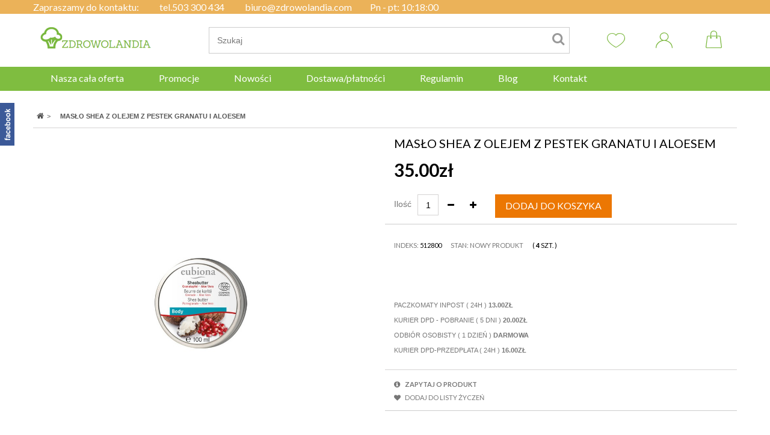

--- FILE ---
content_type: text/html; charset=utf-8
request_url: https://sklep.zdrowolandia.com/home/189-maslo-shea-z-olejem-z-pestek-granatu-i-aloesem.html
body_size: 19070
content:
<!DOCTYPE HTML>
<!--[if lt IE 7]> <html class="no-js lt-ie9 lt-ie8 lt-ie7" lang="pl-pl"><![endif]-->
<!--[if IE 7]><html class="no-js lt-ie9 lt-ie8 ie7" lang="pl-pl"><![endif]-->
<!--[if IE 8]><html class="no-js lt-ie9 ie8" lang="pl-pl"><![endif]-->
<!--[if gt IE 8]> <html class="no-js ie9" lang="pl-pl"><![endif]-->
<html lang="pl-pl"><head>
		<meta charset="utf-8" />
		<title>MASŁO SHEA Z OLEJEM Z PESTEK GRANATU I ALOESEM - Zdrowolandia</title>
	
						<meta name="generator" content="PrestaShop" />
		<meta name="robots" content="index, follow">
		<meta name="viewport" content="width=device-width, minimum-scale=0.25, maximum-scale=1.0, initial-scale=1.0" /> 
		<meta name="apple-mobile-web-app-capable" content="yes" /> 
		<link rel="icon" type="image/vnd.microsoft.icon" href="/img/favicon.ico?1591788335" />
		<link rel="shortcut icon" type="image/x-icon" href="/img/favicon.ico?1591788335" />
			<link rel="stylesheet" href="https://sklep.zdrowolandia.com/themes/prestaplay/cache/v_124_1cbd7ae38b6802f480c034680532a923_all.css" media="all" />
			<link rel="stylesheet" href="https://sklep.zdrowolandia.com/themes/prestaplay/cache/v_124_ee7b1a19d707e2ab7ef9f34fd3962ab9_print.css" media="print" />
	

	<script type="text/javascript">
var CUSTOMIZE_TEXTFIELD = 1;
var FancyboxI18nClose = 'Zamknij';
var FancyboxI18nNext = 'Następny';
var FancyboxI18nPrev = 'Poprzedni';
var PS_CATALOG_MODE = false;
var added_to_wishlist = 'Produkt został pomyślnie dodany do listy życzeń.';
var ajax_allowed = false;
var ajaxsearch = true;
var allowBuyWhenOutOfStock = false;
var attribute_anchor_separator = '-';
var attributesCombinations = [];
var availableLaterValue = '';
var availableNowValue = '';
var baseDir = 'https://sklep.zdrowolandia.com/';
var baseUri = 'https://sklep.zdrowolandia.com/';
var blocksearch_type = 'top';
var confirm_report_message = 'Czy jesteś pewien, że chcesz zgłosić ten komentarz?';
var contentOnly = false;
var currency = {"id":1,"name":"Z\u0142oty","iso_code":"PLN","iso_code_num":"985","sign":"z\u0142","blank":"0","conversion_rate":"1.000000","deleted":"0","format":"4","decimals":"1","active":"1","prefix":"","suffix":" z\u0142","id_shop_list":null,"force_id":false};
var currencyBlank = 0;
var currencyFormat = 4;
var currencyRate = 1;
var currencySign = 'zł';
var currentDate = '2026-02-03 00:04:02';
var customerGroupWithoutTax = false;
var customizationFields = false;
var customizationIdMessage = 'Dostosowywanie #';
var default_eco_tax = 0;
var delete_txt = 'Usuń';
var displayList = false;
var displayPrice = 0;
var doesntExist = 'Produkt nie jest dostępny w wybranym modelu. Proszę wybrać inny.';
var doesntExistNoMore = 'Ten produkt nie występuje już w magazynie';
var doesntExistNoMoreBut = 'w tej opcji ale jest dostępny jako';
var ecotaxTax_rate = 0;
var fieldRequired = 'Wypełnij proszę wszystkie wymagane pola, potem zapisz zmiany.';
var freeProductTranslation = 'Za darmo!';
var freeShippingTranslation = 'Darmowa wysyłka!';
var generated_date = 1770073442;
var groupReduction = 0;
var group_reduction = 0;
var hasDeliveryAddress = false;
var idDefaultImage = 333;
var id_lang = 1;
var id_product = 189;
var img_dir = 'https://sklep.zdrowolandia.com/themes/prestaplay/img/';
var img_prod_dir = 'https://sklep.zdrowolandia.com/img/p/';
var img_ps_dir = 'https://sklep.zdrowolandia.com/img/';
var instantsearch = true;
var isGuest = 0;
var isLogged = 0;
var isMobile = false;
var jqZoomEnabled = false;
var loggin_required = 'Musisz być zalogowany aby zarządzać listą życzeń.';
var maxQuantityToAllowDisplayOfLastQuantityMessage = 3;
var minimalQuantity = 1;
var moderation_active = true;
var mywishlist_url = 'https://sklep.zdrowolandia.com/module/blockwishlist/mywishlist';
var noTaxForThisProduct = false;
var oosHookJsCodeFunctions = [];
var page_name = 'product';
var placeholder_blocknewsletter = 'Wpisz swój e-mail';
var priceDisplayMethod = 0;
var priceDisplayPrecision = 2;
var productAvailableForOrder = true;
var productBasePriceTaxExcl = 28.455285;
var productBasePriceTaxExcluded = 28.455285;
var productBasePriceTaxIncl = 35.000001;
var productColumns = '1';
var productHasAttributes = false;
var productPrice = 35.000001;
var productPriceTaxExcluded = 28.455285;
var productPriceTaxIncluded = 35.000001;
var productPriceWithoutReduction = 35.000001;
var productReference = '512800';
var productShowPrice = true;
var productUnitPriceRatio = 0;
var product_fileButtonHtml = 'Wybierz plik';
var product_fileDefaultHtml = 'Nie wybrano pliku';
var product_specific_price = [];
var productcomment_added = 'Twój komentarz został dodany!';
var productcomment_added_moderation = 'Twój komentarz został dodany i będzie widoczny jak tylko zatwierdzi go moderator.';
var productcomment_ok = 'Tak';
var productcomment_title = 'Nowy komentarz';
var productcomments_controller_url = 'https://sklep.zdrowolandia.com/module/productcomments/default';
var productcomments_url_rewrite = true;
var quantitiesDisplayAllowed = true;
var quantityAvailable = 4;
var quickView = false;
var reduction_percent = 0;
var reduction_price = 0;
var removingLinkText = 'usuń ten produkt z koszyka';
var roundMode = 2;
var scroll_step = 50000;
var scrool_speed = 10;
var search_url = 'https://sklep.zdrowolandia.com/szukaj';
var search_url_local = 'https://sklep.zdrowolandia.com/module/tmsearch/search';
var secure_key = 'c27889ae5d7d3098f8f9b4c61b3e8cca';
var specific_currency = false;
var specific_price = 0;
var static_token = '3197b85f62e921988ae599a6013ffc37';
var stock_management = 1;
var taxRate = 23;
var tmsearch_description = false;
var tmsearch_height = 180;
var tmsearch_image = false;
var tmsearch_limit = true;
var tmsearch_limit_num = 3;
var tmsearch_manufacturer = true;
var tmsearch_price = true;
var tmsearch_reference = true;
var tmsearch_scroll = false;
var toBeDetermined = 'Do ustalenia';
var token = '3197b85f62e921988ae599a6013ffc37';
var uploading_in_progress = 'Przesyłanie w toku, proszę czekać ...';
var usingSecureMode = true;
var wishlistProductsIds = false;
</script>

			<script type="text/javascript" src="/js/jquery/jquery-1.11.0.min.js"></script>
			<script type="text/javascript" src="/js/jquery/jquery-migrate-1.2.1.min.js"></script>
			<script type="text/javascript" src="/js/jquery/plugins/jquery.easing.js"></script>
			<script type="text/javascript" src="/js/tools.js"></script>
			<script type="text/javascript" src="/themes/prestaplay/js/global.js"></script>
			<script type="text/javascript" src="/themes/prestaplay/js/autoload/10-bootstrap.min.js"></script>
			<script type="text/javascript" src="/themes/prestaplay/js/autoload/14-device.min.js"></script>
			<script type="text/javascript" src="/themes/prestaplay/js/autoload/15-jquery.total-storage.min.js"></script>
			<script type="text/javascript" src="/themes/prestaplay/js/autoload/15-jquery.uniform-modified-pts.js"></script>
			<script type="text/javascript" src="/themes/prestaplay/js/autoload/16-jquery.scrollmagic.min.js"></script>
			<script type="text/javascript" src="/themes/prestaplay/js/autoload/17-jquery.scrollmagic.debug.js"></script>
			<script type="text/javascript" src="/themes/prestaplay/js/autoload/18-TimelineMax.min.js"></script>
			<script type="text/javascript" src="/themes/prestaplay/js/autoload/19-TweenMax.min.js"></script>
			<script type="text/javascript" src="/themes/prestaplay/js/autoload/jquery.fittext.js"></script>
			<script type="text/javascript" src="/js/jquery/plugins/fancybox/jquery.fancybox.js"></script>
			<script type="text/javascript" src="/js/jquery/plugins/jquery.idTabs.js"></script>
			<script type="text/javascript" src="/js/jquery/plugins/jquery.scrollTo.js"></script>
			<script type="text/javascript" src="/js/jquery/plugins/jquery.serialScroll.js"></script>
			<script type="text/javascript" src="/js/jquery/plugins/bxslider/jquery.bxslider.js"></script>
			<script type="text/javascript" src="/themes/prestaplay/js/product.js"></script>
			<script type="text/javascript" src="/js/jquery/plugins/autocomplete/jquery.autocomplete.js"></script>
			<script type="text/javascript" src="/themes/prestaplay/js/modules/blocksearch/blocksearch.js"></script>
			<script type="text/javascript" src="/modules/productcomments/js/jquery.rating.pack.js"></script>
			<script type="text/javascript" src="/themes/prestaplay/js/modules/crossselling/js/crossselling.js"></script>
			<script type="text/javascript" src="/themes/prestaplay/js/modules/productscategory/js/productscategory.js"></script>
			<script type="text/javascript" src="/modules/tmlistingimages/js/front.js"></script>
			<script type="text/javascript" src="/js/validate.js"></script>
			<script type="text/javascript" src="/modules/tmheaderaccount/js/front.js"></script>
			<script type="text/javascript" src="/modules/tmsearch/views/js/tmsearch.js"></script>
			<script type="text/javascript" src="/modules/tmmegamenu/views/js/hoverIntent.js"></script>
			<script type="text/javascript" src="/modules/tmmegamenu/views/js/superfish.js"></script>
			<script type="text/javascript" src="/themes/prestaplay/js/modules/tmmegamenu/views/js/front.js"></script>
			<script type="text/javascript" src="/modules/tmmediaparallax/js/device.min.js"></script>
			<script type="text/javascript" src="/modules/tmmediaparallax/js/tm-media-parallax.js"></script>
			<script type="text/javascript" src="/themes/prestaplay/js/tools/treeManagement.js"></script>
			<script type="text/javascript" src="/themes/prestaplay/js/modules/mailalerts/mailalerts.js"></script>
			<script type="text/javascript" src="/modules/pdaskaboutproductpro/views/js/jquery.validate.min.js"></script>
			<script type="text/javascript" src="/modules/pdaskaboutproductpro/views/js/additional-methods.min.js"></script>
			<script type="text/javascript" src="/modules/pdaskaboutproductpro/views/js/pdaskaboutproductpro.js"></script>
			<script type="text/javascript" src="/themes/prestaplay/js/modules/blocknewsletter/blocknewsletter.js"></script>
			<script type="text/javascript" src="/themes/prestaplay/js/modules/blockwishlist/js/ajax-wishlist.js"></script>
			<script type="text/javascript" src="/modules/productcomments/js/jquery.textareaCounter.plugin.js"></script>
			<script type="text/javascript" src="/themes/prestaplay/js/modules/productcomments/js/productcomments.js"></script>
	

		

<script type="text/javascript">

	function addVideoParallax(selector, path, filename)
	{
		var selector = $(selector);

		selector.addClass('parallax_section');
		selector.attr('data-type-media', 'video_html');
		selector.attr('data-mp4', 'true');
		selector.attr('data-webm', 'true');
		selector.attr('data-ogv', 'true');
		selector.attr('data-poster', 'true');
		selector.wrapInner('<div class="container parallax_content"></div>');
		selector.append('<div class="parallax_inner"><video class="parallax_media" width="100%" height="100%" autoplay loop poster="/'+path+filename+'.jpg"><source src="/'+path+filename+'.mp4" type="video/mp4"><source src="/'+path+filename+'.webdm" type="video/webm"><source src="/'+path+filename+'.ogv" type="video/ogg"></video></div>');

		selector.tmMediaParallax();
	}
	
	function addImageParallax(selector, path, filename, width, height)
	{
		var selector = $(selector);

		selector.addClass('parallax_section');
		selector.attr('data-type-media', 'image');
		selector.wrapInner('<div class="container parallax_content"></div>');
		selector.append('<div class="parallax_inner"><img class="parallax_media" src="/'+path+filename+'" data-base-width="'+width+'" data-base-height="'+height+'"/></div>');

		selector.tmMediaParallax();
	}

	$(window).load(function(){
									addImageParallax('#htmlcontent_home','modules/tmmediaparallax/media/','Fotolia_84475014_Subscription_Monthly_M.jpg','1692','1123');
									});
</script>
<!-- Block HOTINFO module -->
<!-- /Block HOTINFO module -->

<link href='../../../fonts/49/49.css' rel='stylesheet' type='text/css'>
		<link rel="stylesheet" href="https://fonts.googleapis.com/css?family=Open+Sans:300,600&amp;subset=latin,latin-ext,cyrillic-ext" type="text/css" media="all" />
		<link rel="stylesheet" href="https://fonts.googleapis.com/css?family=Lato:400,100,100italic,300,300italic,400italic,700italic,900,900italic,700&subset=latin,latin-ext" type="text/css" media="all" />
		<!--[if IE 8]>
		<script src="https://oss.maxcdn.com/libs/html5shiv/3.7.0/html5shiv.js"></script>
		<script src="https://oss.maxcdn.com/libs/respond.js/1.3.0/respond.min.js"></script>
		<![endif]-->
	</head>
		<body id="product" class="product product-189 product-maslo-shea-z-olejem-z-pestek-granatu-i-aloesem category-2 category-home hide-left-column hide-right-column lang_pl  one-column">
    
	    	<!--[if IE 8]>
        <div style='clear:both;height:59px;padding:0 15px 0 15px;position:relative;z-index:10000;text-align:center;'><a href="//www.microsoft.com/windows/internet-explorer/default.aspx?ocid=ie6_countdown_bannercode"><img src="http://storage.ie6countdown.com/assets/100/images/banners/warning_bar_0000_us.jpg" border="0" height="42" width="820" alt="You are using an outdated browser. For a faster, safer browsing experience, upgrade for free today." /></a></div>
		<![endif]-->
				<div id="page">
             <style>
 #zamknij_wyszukiwarke { background: url("../../../modules/cookieinfo/img/close.png"); width:37px; height:37px;
-moz-transition: all 0.3s ease;
	-webkit-transition: all 0.3s ease;
	-o-transition: all 0.3s ease;
	transition: all 0.3s ease; }
	
	 #zamknij_wyszukiwarke:hover{
transform:rotate(90deg);
-moz-transition: all 0.3s ease;
	-webkit-transition: all 0.3s ease;
	-o-transition: all 0.3s ease;
	transition: all 0.3s ease;
	background: url("../../../modules/cookieinfo/img/close2.png"); }
	
	 #zamknij_wyszukiwarke { float:right; position:fixed; top:70px; right:70px; display:none; z-index:99999999; cursor:pointer }
</style>

    <div style="width:100%; display:none; position:fixed; z-index:99999; margin-top:200px" id="wyszukiwarka"><div style="width:520px; margin-left:auto; margin-right:auto"><center><h5 style="font-family:lato; text-transform:uppercase; color:#FFFFFF; font-size:24px">Wyszukiwarka</h5><br />
      
      <!-- Block search module TOP -->
<div id="search_block_top" class="clearfix non_mobile">
	<form id="searchbox" method="get" action="//sklep.zdrowolandia.com/szukaj" >
		<input type="hidden" name="controller" value="search" />
		<input type="hidden" name="orderby" value="position" />
		<input type="hidden" name="orderway" value="desc" />
		<input class="search_query form-control" type="text" id="search_query_top" name="search_query" placeholder="Szukaj" value="" />
		<button type="submit" name="submit_search" class="btn btn-default button-search">
			<span>Szukaj</span>
		</button>
	</form>
</div>
<!-- /Block search module TOP -->
      
</div></center></div>
<div id="zamknij_wyszukiwarke"></div>
<div style="width:100%; height:100%; opacity: 0.75;filter: alpha(opacity=75); position:fixed; z-index:9999; background-color:#000; display:none" id="tmsearchbox_back"></div>
                <div id="closed" style="width:100%; height:100%;background: url('http://prestaplay.pl/mod-admin/img/closed-back.png');position:fixed; z-index:9998">	 		
<div style="width:100%; height:100%; background: url('http://prestaplay.pl/mod-admin/img/closed.png'); position:fixed; z-index:99999; background-position:center; background-repeat:no-repeat"> </div></div> 
 



          
<script type="text/javascript">
	 $(document).ready(function(){
  $("#FACEBOOKBUTTON").click(function(){
	$("#FACEBOOK").fadeIn(300);

  });
  $("#FACEBOOKBUTTON1").click(function(){
	$("#FACEBOOK").fadeOut(300);
  });
	
  });

</script>  




<a id="FACEBOOKBUTTON" style="margin-top: 170px; position:absolute; z-index:9997; position:fixed; cursor:pointer 
"><img src="../../../themes/prestaplay/mod/facebook.png" /></a>

<div id="FACEBOOK" style="display:none; position:fixed; margin-top:80px; margin-left:-3px; background-color:#AAAAAA; z-index:9998; padding:0px; border:#3B5999 solid 3px; box-shadow:0px 0px 10px #666;">




<a id="FACEBOOKBUTTON1" style="margin-top: 5px; margin-left:227px; background-color:#3B5999; position:absolute; font-size:24px; font-weight:bold; text-decoration:none; padding:1px 3px 3px 3px; color:#FFFFFF; cursor:pointer">x</a>




<iframe src="https://www.facebook.com/plugins/likebox.php?href=http%3A%2F%2Fwww.facebook.com%2Fneilo.eu&amp;width=272&amp;height=500&amp;colorscheme=light&amp;show_faces=true&amp;border_color&amp;stream=true&amp;header=true" scrolling="no" frameborder="0" style="border:none; overflow:hidden; width:250px; height:390px;background-color:#FFF;" allowTransparency="true"></iframe>

</div>








    
			
    
			

			<div class="header-container">
				<header id="header">
					<div class="banner">
						<div class="container">
							<div class="row">
								
							</div>
						</div>
					</div>
					<div class="nav">
						<div class="container">
							<div class="row" id="naglowek">
								<div id="header_logo">
									<a href="https://sklep.zdrowolandia.com/" title="Zdrowolandia">
										<img id="naglowek1" class="logo img-responsive logox" src="https://sklep.zdrowolandia.com/img/shop-logo-1591788334.jpg" alt="Zdrowolandia" width="207" height="70"/>
									</a>
								</div>								
								<nav><!-- MODULE Block cart -->
<div id="cart_nag_up">
<div id="cart_nag_down">
<div class="">
	<div class="shopping_cart" id="koszyk">
		<a href="https://sklep.zdrowolandia.com/szybkie-zakupy" title="Pokaż mój koszyk" rel="nofollow" id="koszyk">
			<i class="fa fa-shopping-cart"></i>
            <div class="ajax_cart_quantity unvisible">0</div>
			<span class="ajax_cart_product_txt unvisible">Produkt</span>
			<span class="ajax_cart_product_txt_s unvisible">Produkty</span>
			<span class="ajax_cart_total unvisible">
							</span>
			<span class="ajax_cart_no_product">(pusty)</span>
			
		</a>
					<div class="cart_block block">
				<div class="block_content">
					<!-- block list of products -->
					<div class="cart_block_list">
												<p class="cart_block_no_products">
							Brak produktów
						</p>
												<div class="cart-prices">
							<div class="cart-prices-line first-line  unvisible">
								<span class="cart_block_shipping_cost ajax_cart_shipping_cost">
																			Do ustalenia																	</span>
								<span>
									Wysyłka
								</span>
							</div>
																						<div class="cart-prices-line">
									<span class="price cart_block_tax_cost ajax_cart_tax_cost">0.00zł</span>
									<span>Podatek</span>
								</div>
														<div class="cart-prices-line last-line">
								<span class="price cart_block_total ajax_block_cart_total">0.00zł</span>
								<span>Razem</span>
							</div>
															<p>
																	Podane ceny są cenami brutto
																</p>
													</div>
						<p class="cart-buttons">
							<a id="button_order_cart" class="btn btn-default btn-sm icon-right" href="https://sklep.zdrowolandia.com/szybkie-zakupy" title="Realizuj zamówienie" rel="nofollow">
								<span>
									Realizuj zamówienie
								</span>
							</a>
						</p>
					</div>
				</div>
			</div><!-- .cart_block -->
			</div>
</div>

	<div id="layer_cart">
		<div class="clearfix">
			<div class="layer_cart_product col-xs-12 col-md-6">
				<span class="cross" title="Zamknij okno"></span>
				<h2>
					<i class="fa fa-ok"></i>
                    Produkt został dodany do Twojego koszyka.
				</h2>
				<div class="product-image-container layer_cart_img">
				</div>
				<div class="layer_cart_product_info">
					<span id="layer_cart_product_title" class="product-name"></span>
					<span id="layer_cart_product_attributes"></span>
					<div>
						<strong class="dark">Ilość</strong>
						<span id="layer_cart_product_quantity"></span>
					</div>
					<div>
						<strong class="dark">Razem</strong>
						<span id="layer_cart_product_price"></span>
					</div>
				</div>
			</div>
			<div class="layer_cart_cart col-xs-12 col-md-6">
				<h2>
					<!-- Plural Case [both cases are needed because page may be updated in Javascript] -->
					<span class="ajax_cart_product_txt_s  unvisible">
						W koszyku są <span class="ajax_cart_quantity">0</span> produkty
					</span>
					<!-- Singular Case [both cases are needed because page may be updated in Javascript] -->
					<span class="ajax_cart_product_txt ">
						W koszyku jest 1 produkt
					</span>
				</h2>
	
				<div class="layer_cart_row">
					<strong class="dark">
						Razem produkty
																					(brutto)
																		</strong>
					<span class="ajax_block_products_total">
											</span>
				</div>
	
								<div class="layer_cart_row">
					<strong class="dark unvisible">
						Razem wysyłka&nbsp;(brutto)					</strong>
					<span class="ajax_cart_shipping_cost unvisible">
													Do ustalenia											</span>
				</div>
									<div class="layer_cart_row">
						<strong class="dark">Podatek</strong>
						<span class="price cart_block_tax_cost ajax_cart_tax_cost">0.00zł</span>
					</div>
								<div class="layer_cart_row">	
					<strong class="dark">
						Razem
																					(brutto)
																		</strong>
					<span class="ajax_block_cart_total">
											</span>
				</div>
				<div class="button-container">	
					<span class="continue btn btn-default btn-md icon-left" title="Wróć do zakupów">
						<span>
                            Wróć do zakupów
						</span>
					</span>
					<a class="btn btn-default btn-md icon-right" href="https://sklep.zdrowolandia.com/szybkie-zakupy" title="Przejdź do zamówienia" rel="nofollow">
						<span>
							Przejdź do zamówienia
						</span>
					</a>	
				</div>
			</div>
		</div>
		<div class="crossseling"></div>
	</div> <!-- #layer_cart -->
	<div class="layer_cart_overlay"></div>

<!-- /MODULE Block cart --><!-- Block languages module -->
<!-- /Block languages module -->
<!-- Block currencies module -->
<!-- /Block currencies module --><script>
$(document).ready(function(){
    $(".header_search").click(function(){
	$("#tmsearchbox_back").show(100);
        $("form#tmsearchbox").show(100);
		$("#wyszukiwarka").show(100);
			$("#zamknij_wyszukiwarke").show(100);
		

    });
	
	    $("#tmsearchbox_back").click(function(){
	$("#tmsearchbox_back").hide(100);
        $("form#tmsearchbox").hide(100);
		$("#wyszukiwarka").hide(100);
		$("#zamknij_wyszukiwarke").hide(100);
	
		

    });	
	
		    $("#zamknij_wyszukiwarke").click(function(){
	$("#tmsearchbox_back").hide(100);
        $("form#tmsearchbox").hide(100);
		$("#wyszukiwarka").hide(100);
		$("#zamknij_wyszukiwarke").hide(100);

    });

});
</script>
    
<div id="header-login">
<script language="javascript">

   function scrollToTop() {
    window.scroll(0, 0);
}

</script>
<div class="header_search"><p class="text_nag"></p><div id="icon_search"></div></div>

<a href="../../../module/blockwishlist/mywishlist" title="Przechowalnia" rel="nofollow"><div class="header_1"><p class="text_nag"></p><div id="icon_hed_1"></div></div></a>


    <div class="current header_user_info"><p class="text_nag"></p><div id="icon_header_login" onclick="scrollToTop()"></div></div>
   
    <ul id="header-login-content" class="toogle_content">
                    <li>
                <form action="https://sklep.zdrowolandia.com/logowanie" method="post" id="header_login_form">
                    <div id="create_header_account_error" class="alert alert-danger" style="display:none;"></div>
                    <div class="form_content clearfix">
                        <div class="form-group">
                            <label for="email">Adres email</label>
                            <input class="is_required validate account_input form-control" data-validate="isEmail" type="text" id="header-email" name="Email" placeholder="email" value="" />
                        </div>
                        <div class="form-group">
                            <label for="passwd">Hasło</label>
                            <span><input class="is_required validate account_input form-control" type="password" data-validate="isPasswd" id="header-passwd" name="header-passwd" placeholder="Hasło" value="" autocomplete="off" /></span>
                        </div>
                        <p class="submit">
                            <button type="button" id="HeaderSubmitLogin" name="HeaderSubmitLogin" class="btn btn-default btn-sm" style="width:230px">
                                Zaloguj
                            </button>
                        </p>
                                                                     <p>
                            <a href="https://sklep.zdrowolandia.com/moje-konto" class="create" style="width:230px">
                                Załóż konto
                            </a>
                        </p>
              
                        <div class="clearfix">
                            
                        </div>
                    </div>
                </form>
            </li>
            </ul>
</div>
</div>
</div>



<center>
<table id="icons_mobile"align="center">
<tr>

<td><a href="../../../logowanie#center_column"><div class="icon_hed_m icon_2" style="width:100%"></div></a></td>
<td><a href="../../../module/blockwishlist/mywishlist#center_column"><div class="icon_hed_m icon_4" style="width:100%"></div></a></td>
<td><a href="../../../szybkie-zakupy#center_column"><div class="icon_hed_m icon_3" style="width:100%"></div></a></td>



</tr>
</table>
</center><div id="tmsearch" class="clearfix wyszukiwarka_mobile">
	<form id="tmsearchbox" method="get" action="//sklep.zdrowolandia.com/szukaj" >
		<input type="hidden" name="controller" value="search" />
		<input type="hidden" name="orderby" value="position" />
		<input type="hidden" name="orderway" value="desc" />
		<input class="tm_search_query form-control" type="text" id="tm_search_query" name="search_query" placeholder="Szukaj" value="" />
		<button type="submit" name="tm_submit_search" class="btn btn-default button-search">
			<span>Szukaj</span>
		</button>
	</form>
</div><style>
#top_info {  position:absolute;  left:0px; top:0px }
table#top_info_tab {  width:100%; text-align:center; margin-top:3px }
table#top_info_tab td {  padding:0px; text-align:center; }

  .text_nag {  font-size:16px; font-family:"lato"; color:#FFF; margin-right:30px; }
  @media (max-width: 767px)  {
  #non_mobile {  display:none }
    .text_nag.email { margin-right:0px }
	#top_info {  position:absolute; width:200px; width:100%; top:0px; left:0px }
   }


</style>
<div id="top_info">

<table id="top_info_tab" align="center"><tr><td valign="middle" align="center"><span id="non_mobile" class="text_nag">Zapraszamy do kontaktu:</span>
<span class="text_nag" style="margin-right:0px">tel.</span><a  href="tel:503 300 434"><span class="text_nag">503 300 434</span></a>
<span class="text_nag email">biuro@zdrowolandia.com</span><span class="text_nag" id="non_mobile">Pn - pt: 10:18:00</span></td></tr></table>
</div></nav>
							</div>
						</div>
					</div>
					<div>
						<div class="container">
							<div class="row">
								 
            <div class="top_menu">
            <div class="menu-title">Menu</div>
            <ul class="menu clearfix"><li class=""><a href="../../../02-nasza-oferta">Nasza cała oferta</a></li><li class=""><a href="../../../promocje">Promocje</a></li><li class=""><a href="../../../nowe-produkty">Nowości</a></li><li class=""><a href="https://sklep.zdrowolandia.com/content/1-Dostawa">Dostawa/płatności</a></li><li class=""><a href="https://sklep.zdrowolandia.com/content/3-regulamin">Regulamin</a></li><li class=""><a href="https://zdrowolandia.com">Blog</a></li><li class=""><a href="../../../kontakt">Kontakt</a></li></ul>
    
            </div>
       							</div>
						</div>
					</div>
				</header>
			</div>
			<div class="columns-container">
				<div id="slider_row" class="row">
					<div id="top_column" class="center_column col-xs-12"></div>
				</div>				
				<div id="columns" class="container">
											<!-- Breadcrumb -->

<div class="breadcrumb clearfix">
	<a class="home" href="https://sklep.zdrowolandia.com/" title="Powr&oacute;t do strony gł&oacute;wnej">
    	<i class="fa fa-home"></i>
    </a>
			<span class="navigation-pipe">&gt;</span>
					MASŁO SHEA Z OLEJEM Z PESTEK GRANATU I ALOESEM
			</div>

<!-- /Breadcrumb -->
										<div class="row">
                    	<div class="large-left col-sm-12">
                        	<div class="row">
                            	
                                                    	<div id="center_column" class="center_column col-xs-12 col-sm-12">
	
	
<link rel="stylesheet" href="../../../themes/prestaplay/css/swiper.min.css" />
<script src="../../../themes/prestaplay/js/swiper.min.js"></script>

 <style>

    body {
      font-family: Helvetica Neue, Helvetica, Arial, sans-serif;
      font-size: 14px;
      color:#000;
      margin: 0;
      padding: 0;
    }
    .swiper-container {
      width: 100%;
      height: 300px;
      margin-left: auto;
      margin-right: auto;
    }
    .swiper-slide {
      background-size: contain;
      background-position: center;
	  background-repeat:no-repeat
    }
    .gallery-top {
	 height:550px;
      width: 100%;
    }
	
	@media (max-width: 1199px) {     .gallery-top {
	 height:400px;
    } }
	@media (max-width: 991px) {      .gallery-top {
	 height:300px;
    } }
	@media (max-width: 767px) {     .gallery-top {
	 height:400px;
    } }
	
    .gallery-thumbs {
      height: 120px;
      box-sizing: border-box;
      padding: 10px 0;
    }
    .gallery-thumbs .swiper-slide {
	 width:100px !important;  height:100px !important;
      opacity: 0.4;
    }
    .gallery-thumbs .swiper-slide-thumb-active {
      opacity: 1;
    }

  </style>


<!--Replaced theme 2 -->


	
							<div itemscope itemtype="http://schema.org/Product">
	<meta itemprop="url" content="https://sklep.zdrowolandia.com/home/189-maslo-shea-z-olejem-z-pestek-granatu-i-aloesem.html">
	<div class="primary_block row">		
        		
                        <!-- left infos-->  
                <div class="pb-left-column col-sm-6 col-md-6 ">
                    <!-- product img--> 
          
					 
                      
                    <div id="image-block" class="clearfix is_caroucel">
                                                                                                  
               
                     

                         

                    
					   
                  
                        <!-- thumbnails -->
            
                       
                       
            

                            
<div class="swiper-container gallery-top"><div class="swiper-wrapper">
       
 <div class="swiper-slide" style="background-image:url(https://sklep.zdrowolandia.com/333-tm_thickbox_default/maslo-shea-z-olejem-z-pestek-granatu-i-aloesem.jpg)">          <a href="https://sklep.zdrowolandia.com/333-tm_thickbox_default/maslo-shea-z-olejem-z-pestek-granatu-i-aloesem.jpg" data-fancybox-group="other-views" class="fancybox shown"><span class="span_link"></span></a></div>
 </div>
       
                            
                              <script>
    var galleryThumbs = new Swiper('.gallery-thumbs', {
      spaceBetween: 10,
      slidesPerView: 4,
      freeMode: true,
      watchSlidesVisibility: true,
      watchSlidesProgress: true,
    });
    var galleryTop = new Swiper('.gallery-top', {
      spaceBetween: 10,
      navigation: {
        nextEl: '.swiper-button-next',
        prevEl: '.swiper-button-prev',
      },
      thumbs: {
        swiper: galleryThumbs
      }
    });
  </script>
                      
                                  
                    </div> <!-- end image-block -->        </div> 
                        <!-- end views-block -->
                        <!-- end thumbnails -->
                 
                                    </div> 
                <!-- center infos -->
                <div class="pb-right-column col-sm-6 col-md-6">
                
                     <h1 itemprop="name">MASŁO SHEA Z OLEJEM Z PESTEK GRANATU I ALOESEM</h1>

               
                  
                                         <!-- add to cart form-->
                    <form id="buy_block" action="https://sklep.zdrowolandia.com/koszyk" method="post">

                        <!-- hidden datas -->
                        <p class="hidden">
                            <input type="hidden" name="token" value="3197b85f62e921988ae599a6013ffc37" />
                            <input type="hidden" name="id_product" value="189" id="product_page_product_id" />
                            <input type="hidden" name="add" value="1" />
                            <input type="hidden" name="id_product_attribute" id="idCombination" value="" />
                        </p>
                        <div class="box-info-product">
                            <div class="content_prices clearfix">
                                                                    <!-- prices -->
                                    <div class="old-price-info">
                                       <p id="old_price" class="hidden"><span id="old_price_display"><span class="price"></span><!-- brutto --></span>                                        </p>
                                      
                                    </div>
                             
                                    
                                    
              
                                    
                                    
                                    
                                    
                                    
                                    
                                    <p class="our_price_display" itemprop="offers" itemscope itemtype="http://schema.org/Offer">
                                        <link itemprop="availability" href="http://schema.org/InStock"/><span id="our_price_display" itemprop="price" content="35.000001" >35.00zł</span><meta itemprop="priceCurrency" content="PLN" />                                    </p>
                                                                         <!-- end prices -->
                                                                                                                                              
                                 
                                
                              
                                <div class="clear"></div>
                            </div> <!-- end content_prices -->
                            <div class="product_attributes clearfix">
                            	                                <div class="clearfix">
                                    <!-- quantity wanted -->
                                                                            <p id="quantity_wanted_p">
                                        <label for="quantity_wanted">Ilość</label>
                                        <input type="text" min="1" name="qty" id="quantity_wanted" class="text" value="1" />
                                        <a style="background:none; width:34px; text-align:center; border:none; height:34px" href="#" data-field-qty="qty" class="btn btn-default button-minus product_quantity_down">
                              
                                                <i class="fa fa-minus" style="color:#000000"></i>
                                     
                                        </a>
                                        <a style="background:none; width:34px; text-align:center; border:none; height:34px" href="#" data-field-qty="qty" class="btn btn-default button-plus product_quantity_up">
                                          
                                                <i class="fa fa-plus" style="color:#000000"></i>
                                            
                                        </a>
                                        <span class="clearfix"></span>
                                    </p>
                                                                        <div id="add_to_cart_product_page_button" >
                                        <p id="add_to_cart" class="buttons_bottom_block no-print">
                                                                                            <button type="submit" name="Submit" class="btn btn-default ajax_add_to_cart_product_button">
                                                    <span style="text-transform:uppercase">Dodaj do koszyka</span>
                                                </button>
                                                                                    </p>
                                    </div>
                                 </div>
                                <!-- minimal quantity wanted -->
                                <p id="minimal_quantity_wanted_p" style="display: none;">
                                    Minimalną ilością w zam&oacute;wieniu dla tego produktu jest 
                                    <b id="minimal_quantity_label">1</b>
                                </p>
                            </div>
                             <!-- end product_attributes -->
                             
                               <div class="product-info-line">
                        <!-- availability or doesntExist -->
                        <p id="availability_statut" style="width:100%"  style="display: none;">
                            
                            <span id="availability_value" class="label label-success"></span><br />

                       </p>
                       
                                                <p id="product_reference">
                            <label>Indeks: </label>
                            <span itemprop="sku" content="512800">512800</span>
                        </p>
                                                    <p id="product_condition">
                            
                                <label>Stan: 
                                                                   
                                   Nowy produkt
                                                                </label>
                            </p>
                                                                            <!-- number of item in stock -->
                            <p id="pQuantityAvailable">
                                ( <span id="quantityAvailable">4</span><span> szt. </span>)
                               
                               
                            </p>
                        
                     <div id="idTabProductDelivery">

			<section class="page-product-box">
	
			<table>
			<tbody>
							<tr class="delivery_item">
					<td class="option_name">
													<span style="text-transform:uppercase; font-size:11px; color:#777777">Paczkomaty inpost ( 24h )
						                      <b>  							13.00zł
						</b>
                        </span>
					</td>
			
				</tr>
							<tr class="delivery_alternate_item">
					<td class="option_name">
													<span style="text-transform:uppercase; font-size:11px; color:#777777">Kurier dpd - pobranie ( 5 dni )
						                      <b>  							20.00zł
						</b>
                        </span>
					</td>
			
				</tr>
							<tr class="delivery_item">
					<td class="option_name">
													<span style="text-transform:uppercase; font-size:11px; color:#777777">Odbiór osobisty  ( 1 dzień )
						                      <b>  							Darmowa
						</b>
                        </span>
					</td>
			
				</tr>
							<tr class="delivery_alternate_item">
					<td class="option_name">
													<span style="text-transform:uppercase; font-size:11px; color:#777777">Kurier DPD-przedpłata ( 24h )
						                      <b>  							16.00zł
						</b>
                        </span>
					</td>
			
				</tr>
						</tbody>
		</table>
		
		
	
			</section>
	
</div>

                   
                    
                    
 
                    
                 <table style="  text-transform:uppercase; 
	  font:400 11px/13px 'Lato', sans-serif; margin-left:5px; width:100%"><tr><td style="padding:0px">
 </td><td>

                                
<script type="text/javascript">



	// Validiation Errors Translations
	var email_error = 'Prosimy podać prawidłowy adres e-mail.';
	var firstname_error = 'Prosimy podać imię.';
	var lastname_error = 'Prosimy podać nazwisko.';
	var commpany_error = 'Prosimy podać nazwę firmy.';
	var vat_error = 'Prosimy podać numer nip.';
	var phone_error = 'Prosimy podać numer telefonu.';
	var mobile_phone_error = 'Prosimy podać numer telefonu komórkowego.';
	var address_error = 'Prosimy podać adres.';
	var city_error = 'Prosimy podać nazwę miasta.';
	var postcode_error = 'Prosimy podać kod pocztowy.';
	var question_error = 'Prosimy podać treść pytania';
	var sucsess_message = 'Wiadomość została wysłana.';


	function fancyMessageBox(msg, title)
	{
	    if (title) msg = "<h2>" + title + "</h2><p>" + msg + "</p>";
	    msg += "<br/><p class=\"submit\" style=\"text-align:right; padding-bottom: 0\"><input class=\"button\" type=\"button\" value=\"OK\" onclick=\"$.fancybox.close();\" /></p>";
		if(!!$.prototype.fancybox)
	    	$.fancybox( msg,{'autoDimensions': false, 'autoSize': false, 'width': 500, 'height': 'auto', 'openEffect': 'none', 'closeEffect': 'none'} );
	}

	function execAskAboputProduct() {
		$('document').ready(function(){
			if (!!$.prototype.fancybox) {
				$('#pd_send_custommer_question_button').fancybox({
					'hideOnContentClick': false
				});
			}

			$("form#aap_customer_question_form").validate({
				rules: {
																																																email: {
									required: true,
									email: true,
								},
																																																																																																																													question: "required",
																														
				},
				messages: {
					email: email_error,
					firstname: firstname_error,
					lastname: lastname_error,
					commpany: commpany_error,
					vat: vat_error,
					phone: phone_error,
					mobile_phone: mobile_phone_error,
					address: address_error,
					city: city_error,
					postcode: postcode_error,
					question: question_error
				},
				submitHandler: function(form){
					var datas = [];
					$('form#aap_customer_question_form').find('input, textarea').each(function(index){
						var o = {};
						o.key = $(this).attr('name');
						o.value = $(this).val();
						if (o.value != '') {
							datas.push(o);
						}
					});

					$.ajax({
						url: "/modules/pdaskaboutproductpro/ajax.php",
						type: "POST",
						data: {action: 'submitAskAboutProduct', secure_key: 'cbfbd2730e2ce6b376c643bd815184d7', customerqdata: unescape(JSON.stringify(datas))},
						dataType: "json",
						success: function(result){
							$.fancybox.close();
							var msg = result.question_send ? "Twoja wiadomość z zapytaniem została wysłana." : "Twoja wiadomość z zapytaniem nie została wysłana.";
							var title = "Zapytaj o produkt";
							fancyMessageBox(msg, title);
						}
					});
				}
			});

		});
	}

	
</script>


<p class="buttons_bottom_block no-print">
<span class="askaboutproduct position1">
	<a id="pd_send_custommer_question_button" href="#pd_aap_send_custommer_form">
		Zapytaj o produkt
	</a>
</span>
</p>

	<div style="display:none;">
	<div id="pd_aap_send_custommer_form" class="pd_aap_send_custommer_form">
		<h2 class="title page-subheading">Zapytaj o produkt</h2>		<div class="row">
			
						<div class="product clearfix col-xs-12 col-sm-6">
				<img src="https://sklep.zdrowolandia.com/333-home_default/maslo-shea-z-olejem-z-pestek-granatu-i-aloesem.jpg" height="500" width="500" alt="MAS&#321;O SHEA Z OLEJEM Z PESTEK GRANATU I ALOESEM" />
				<div class="product_desc">
					<p class="product_name"><strong>MAS&#321;O SHEA Z OLEJEM Z PESTEK GRANATU I ALOESEM</strong></p>
					

											
									</div>
			</div>
						
			<div class="content_form col-xs-12 col-sm-6 col-sm-6">
								</form> 
								<form id="aap_customer_question_form" class="cmxform" action="" method="get">
				<div class="form_container">
					<p>Prosimy wypełnić poniższe pola formularza, biuro obsługi klienta skontaktuje się z Państwem najszybciej jak to możliwe.</p>
					<fieldset>
																																															<p class="text">
									<label for="email">E-mail <sup class="required">*</sup> :</label>
																			<input id="email" type="text" name="email" value="">
																	</p>
																																																																																																																							<p class="text">
									<label for="question">Tre&#347;&#263; pytania <sup class="required">*</sup> :</label>
																			<textarea id="question" name="question" rows="5" cols="5"></textarea> 
																	</p>
																		<p class="txt_required"><sup class="required">*</sup> Pola wymagane</p>
				
					<p class="submit">
						<input id="id_product_send" name="id_product" type="hidden" value="189" />
						
						<input id="sendQuestionEmail" class="btn btn-default" name="sendQuestionEmail" type="submit" value="Wyślij zapytanie" />
					</p>
				</fieldset>
				</div>
				</form>
			</div>
		</div>
	</div>
</div>



<p class="buttons_bottom_block no-print">
    <a id="wishlist_button_nopop" href="#" onclick="WishlistCart('wishlist_block_list', 'add', '189', $('#idCombination').val(), document.getElementById('quantity_wanted').value); return false;" rel="nofollow"  title="Dodaj do listy życzeń">
        Dodaj do listy życzeń
    </a>
</p>
                                                                    
                          <!-- end box-cart-bottom --></td></tr></table>
                          </div>

                                                                    <p class="warning_inline" id="last_quantities" style="display: none" >Ostatnie egzemplarze!</p>
                                        <p id="availability_date" style="display: none;">
                        <span id="availability_date_label">Data dostępności:</span>
                        <span id="availability_date_value"></span>
                    </p>
                     <!-- Out of stock hook -->
                    <div id="oosHook" style="display: none;">
                        
<script type="text/javascript">
// <![CDATA[
oosHookJsCodeFunctions.push('oosHookJsCodeMailAlert');

function clearText() {
	if ($('#oos_customer_email').val() == 'twoj@email.com')
		$('#oos_customer_email').val('');
}

function oosHookJsCodeMailAlert() {
	$.ajax({
		type: 'POST',
		url: "https://sklep.zdrowolandia.com/module/mailalerts/actions?process=check",
		data: 'id_product=189&id_product_attribute='+$('#idCombination').val(),
		success: function (msg) {
			if ($.trim(msg) == '0') {
				$('#mailalert_link').show();
				$('#oos_customer_email').show();
			}
			else {
				$('#mailalert_link').hide();
				$('#oos_customer_email').hide();
			}
		}
	});
}

function  addNotification() {
	$.ajax({
		type: 'POST',
		url: "https://sklep.zdrowolandia.com/module/mailalerts/actions?process=add",
		data: 'id_product=189&id_product_attribute='+$('#idCombination').val()+'&customer_email='+$('#oos_customer_email').val()+'',
		success: function (msg) {
			if ($.trim(msg) == '1') {
				$('#mailalert_link').hide();
				$('#oos_customer_email').hide();
				$('#oos_customer_email_result').html("Wniosek o powiadomienie zatwierdzony");
				$('#oos_customer_email_result').css('color', 'green').show();
			}
			else if ($.trim(msg) == '2' ) {
				$('#oos_customer_email_result').html("Masz już powiadomienie dla tego produktu");
				$('#oos_customer_email_result').css('color', 'red').show();
			} else {
				$('#oos_customer_email_result').html("Twój adres jest niepoprawny.");
				$('#oos_customer_email_result').css('color', 'red').show();
			}
		}
	});
	return false;
}

$(document).ready(function() {
	oosHookJsCodeMailAlert();
	$('#oos_customer_email').bind('keypress', function(e) {
		if(e.keyCode == 13)
		{
			addNotification();
			return false;
		}
	});
});

//]]>
</script>

<!-- MODULE MailAlerts -->
			<input type="text" id="oos_customer_email" name="customer_email" size="20" value="twoj@email.com" class="mailalerts_oos_email" onclick="clearText();" /><br />
		<a href="#" title="Powiadom mnie kiedy będzie dostępny" onclick="return addNotification();" id="mailalert_link" rel="nofollow">Powiadom mnie kiedy będzie dostępny</a>
	<span id="oos_customer_email_result" style="display:none;"></span>
<!-- END : MODULE MailAlerts -->

                      
                        
                    </div>
                             
                       
                      
                         
                        </div> <!-- end box-info-product -->
                    </form>
                                       
                    <div class="extra-right"><!--  /Module ProductComments -->
                    
                    </div>                      
                                            <!-- usefull links-->
                        <ul id="usefull_link_block" class="clearfix no-print">
                        
                                <!--li class="print">
                                    <a href="javascript:print();">
                                        Drukuj
                                    </a>
                                </li-->
                        </ul>
                                      
                    
                 	
        <!-- description & features -->
				
		
           
                    
                    
                    
                    
                    
                    
                    
                    
                </div>
                                                                                         
                <!-- end center infos-->
	</div> <!-- end primary_block -->
          <div id="opisproduktu_nag" style="min-height:60px;"><h3>Opis produktu</h3></div>
 <div id="opisproduktu" style="text-align:justify">
    MASŁO SHEA Z OLEJEM Z PESTEK GRANATU I ALOESEM. Pojemność 100ml. Producent EUBIONA NIEMCY<br /><br /><strong>Produkt nadaje się do każdego rodzaju skóry, nawet do skóry bardzo suchej, odwodnionej i problematycznej. </strong><br /><strong>Intensywnie odżywia i nawilża, zapobiegając przesuszeniu skóry i chroniąc ją przed utratą wilgoci. Wspomaga odnowę komórkową naskórka, łagodzi podrażnienia i stany zapalne, miejscowo poprawia krążenie. Jest bogate w witaminę A, D, E, F i zawiera naturalny filtr przeciwsłoneczny.</strong><br /><br /><strong>Sprawia, że skóra staje się aksamitnie gładka i doskonale odżywiona. Masło shea polecane jest w szczególności do suchej i popękanej skóry dłoni, kolan, łokci, stóp. Bardzo dobrze łagodzi ogniska zapalne skóry atopowej. </strong><br /><br /><strong>POZYSKIWANE METODĄ TŁOCZENIA NA ZIMNO.</strong><br /><br /><strong>OBSZARY ZASTOSOWANIA:<br /><br />- Pielęgnacja twarzy: </strong>jako krem na dzień lub podkład pod krem na dzień. Masło ma lekką konsystencję, nie pozostawia tłustego filmu, szybko się wchłania<br /><br />- <strong>Pielęgnacja ciała: </strong>masło doskonale nawilża, szczególnie nakładane na lekko wilgotną skórę. Intensywnie odżywia, nawilża, sprawia, że skóra jest jędrna i miękka<br /><br /><strong>- Ciąża i okres karmienia piersią: </strong>regularne stosowanie zapobiega powstawaniu rozstępów<br /><br /><strong>- Pielęgnacja dłoni i stóp: </strong>skutecznie zmiekcza twardy, zrogowaciały naskórek, sprawiając, że skóra stóp i dłoni staje się odżywiona i miękka w dotyku. Masło świetnie sprawdzi się jako maska<br /><br /><strong>- Pielęgnacja ust: </strong>chroni wargi przed przesuszeniem oraz szkodliwym wpływem wiatru i niskiej temperatury<br /><br /><strong>- Pielęgnacja włosów: </strong>masło doskonale nawilża przesuszone końcówki, nałóż na włosy na 1-2h przed myciem, aby włosy stały się miękkie i odżywione<br /><br />SKŁAD: MASŁO SHEA, OLEJ Z PESTEK GRANATU, TOKOFEROL, SPROSZKOWANY SOK Z LIŚCI ALOESU<br /><br /><strong>100% </strong>SKŁADNIKÓW JEST POCHODZENIA NATURALNEGO<br /><br />Certyfikowany produkt ekologiczny, nie zawiera olejów mineralnych, parabenów, SLS, syntetycznych środków powierzchniowo-czynnych, barwiących, zapachowych czy konserwujących. Nie testowany na zwierzętach. Odpowiedni dla wegan.
    </div>
        
    		
        <!--HOOK_PRODUCT_TAB -->
		<section class="page-product-box">
			<h3 id="#idTab5" class="idTabHrefShort page-product-heading">Opinie</h3> 
			<div id="idTab5">
	<div id="product_comments_block_tab">
								<p class="align_center">Na razie nie dodano żadnej recenzji.</p>
						
	</div> <!-- #product_comments_block_tab -->
</div>

<!-- Fancybox -->
<div style="display: none;">
	<div id="new_comment_form">
		<form id="id_new_comment_form" action="#">
			<h2 class="page-subheading">
				Napisz opinię
			</h2>
			<div class="row">
									<div class="product clearfix  col-xs-12 col-sm-6">
						<img src="https://sklep.zdrowolandia.com/333-medium_default/maslo-shea-z-olejem-z-pestek-granatu-i-aloesem.jpg" alt="MASŁO SHEA Z OLEJEM Z PESTEK GRANATU I ALOESEM" />
						<div class="product_desc">
							<p class="product_name">
								<strong>MASŁO SHEA Z OLEJEM Z PESTEK GRANATU I ALOESEM</strong>
							</p>
							
						</div>
					</div>
								<div class="new_comment_form_content col-xs-12 col-sm-6">
					<div id="new_comment_form_error" class="error alert alert-danger" style="display: none; padding: 15px 25px">
						<ul></ul>
					</div>
											<ul id="criterions_list">
                                                            <li>
                                    <label>Quality:</label>
                                    <div class="star_content">
                                        <input class="star" type="radio" name="criterion[1]" value="1" />
                                        <input class="star" type="radio" name="criterion[1]" value="2" />
                                        <input class="star" type="radio" name="criterion[1]" value="3" />
                                        <input class="star" type="radio" name="criterion[1]" value="4" />
                                        <input class="star" type="radio" name="criterion[1]" value="5"  checked="checked"/>
                                    </div>
                                    <div class="clearfix"></div>
                                </li>
                            						</ul>
										<label for="comment_title">
						Tytuł: <sup class="required">*</sup>
					</label>
					<input id="comment_title" name="title" type="text" value=""/>
					<label for="content">
						Komentarz: <sup class="required">*</sup>
					</label>
					<textarea id="content" name="content"></textarea>
										<div id="new_comment_form_footer">
						<input id="id_product_comment_send" name="id_product" type="hidden" value='189' />
						<p class="fl required"><sup>*</sup> Pola wymagane</p>
						<p class="fr">
							<button id="submitNewMessage" name="submitMessage" type="submit" class="btn btn-default btn-sm">
								<span>Wyślij</span>
							</button>&nbsp;
							lub&nbsp;
							<a class="closefb" href="#" title="Anuluj">
								Anuluj
							</a>
						</p>
						<div class="clearfix"></div>
					</div> <!-- #new_comment_form_footer -->
				</div>
			</div>
		</form><!-- /end new_comment_form_content -->
	</div>
</div>
<!-- End fancybox -->
		</section>
		<!--end HOOK_PRODUCT_TAB -->
	    
		
            <section class="page-product-box blockproductscategory">
        <h3 class="productscategory_h3 page-product-heading">
                            30 innych produktów w tej samej kategorii:
                    </h3>
        <div id="productscategory_list" class="clearfix">
            <ul id="bxslider1" class="bxslider clearfix">
                                     <li class="product-box item">
                        <a href="https://sklep.zdrowolandia.com/home/95-herbatka-koper-wloski-ekologiczna.html" class="lnk_img product-image" title="Herbatka koper włoski ekologiczna"><img src="https://sklep.zdrowolandia.com/237-tm_home_default/herbatka-koper-wloski-ekologiczna.jpg" alt="Herbatka koper włoski ekologiczna" /></a>
                        
                        <h5 itemprop="name" class="product-name">
                            <a href="https://sklep.zdrowolandia.com/home/95-herbatka-koper-wloski-ekologiczna.html" style="font-size:12px; color:#777" title="Herbatka koper włoski ekologiczna">Herbatka koper włoski ekologiczna</a>
                        </h5>
                                            
                    </li>
                                    <li class="product-box item">
                        <a href="https://sklep.zdrowolandia.com/home/96-herbatka-dla-dzieci-krasnoludek-ekologiczna.html" class="lnk_img product-image" title="Herbatka dla dzieci krasnoludek ekologiczna"><img src="https://sklep.zdrowolandia.com/238-tm_home_default/herbatka-dla-dzieci-krasnoludek-ekologiczna.jpg" alt="Herbatka dla dzieci krasnoludek ekologiczna" /></a>
                        
                        <h5 itemprop="name" class="product-name">
                            <a href="https://sklep.zdrowolandia.com/home/96-herbatka-dla-dzieci-krasnoludek-ekologiczna.html" style="font-size:12px; color:#777" title="Herbatka dla dzieci krasnoludek ekologiczna">Herbatka dla dzieci krasnoludek ekologiczna</a>
                        </h5>
                                            
                    </li>
                                    <li class="product-box item">
                        <a href="https://sklep.zdrowolandia.com/home/97-herbatka-ziele-krwawnika-ekologiczna.html" class="lnk_img product-image" title="Herbatka ziele krwawnika ekologiczna"><img src="https://sklep.zdrowolandia.com/239-tm_home_default/herbatka-ziele-krwawnika-ekologiczna.jpg" alt="Herbatka ziele krwawnika ekologiczna" /></a>
                        
                        <h5 itemprop="name" class="product-name">
                            <a href="https://sklep.zdrowolandia.com/home/97-herbatka-ziele-krwawnika-ekologiczna.html" style="font-size:12px; color:#777" title="Herbatka ziele krwawnika ekologiczna">Herbatka ziele krwawnika ekologiczna</a>
                        </h5>
                                            
                    </li>
                                    <li class="product-box item">
                        <a href="https://sklep.zdrowolandia.com/home/98-herbatka-krzemionkowa-ekologiczna.html" class="lnk_img product-image" title="Herbatka krzemionkowa ekologiczna"><img src="https://sklep.zdrowolandia.com/240-tm_home_default/herbatka-krzemionkowa-ekologiczna.jpg" alt="Herbatka krzemionkowa ekologiczna" /></a>
                        
                        <h5 itemprop="name" class="product-name">
                            <a href="https://sklep.zdrowolandia.com/home/98-herbatka-krzemionkowa-ekologiczna.html" style="font-size:12px; color:#777" title="Herbatka krzemionkowa ekologiczna">Herbatka krzemionkowa ekologiczna</a>
                        </h5>
                                            
                    </li>
                                    <li class="product-box item">
                        <a href="https://sklep.zdrowolandia.com/home/99-herbatka-kwiat-glogu-ekologiczna.html" class="lnk_img product-image" title="Herbatka kwiat głogu ekologiczna"><img src="https://sklep.zdrowolandia.com/241-tm_home_default/herbatka-kwiat-glogu-ekologiczna.jpg" alt="Herbatka kwiat głogu ekologiczna" /></a>
                        
                        <h5 itemprop="name" class="product-name">
                            <a href="https://sklep.zdrowolandia.com/home/99-herbatka-kwiat-glogu-ekologiczna.html" style="font-size:12px; color:#777" title="Herbatka kwiat głogu ekologiczna">Herbatka kwiat głogu ekologiczna</a>
                        </h5>
                                            
                    </li>
                                    <li class="product-box item">
                        <a href="https://sklep.zdrowolandia.com/home/100-herbatka-babka-lancetowata-lisc-ekologiczna.html" class="lnk_img product-image" title="Herbatka babka lancetowata liść ekologiczna"><img src="https://sklep.zdrowolandia.com/242-tm_home_default/herbatka-babka-lancetowata-lisc-ekologiczna.jpg" alt="Herbatka babka lancetowata liść ekologiczna" /></a>
                        
                        <h5 itemprop="name" class="product-name">
                            <a href="https://sklep.zdrowolandia.com/home/100-herbatka-babka-lancetowata-lisc-ekologiczna.html" style="font-size:12px; color:#777" title="Herbatka babka lancetowata liść ekologiczna">Herbatka babka lancetowata liść ekologiczna</a>
                        </h5>
                                            
                    </li>
                                    <li class="product-box item">
                        <a href="https://sklep.zdrowolandia.com/home/101-herbatka-macierzanka-ziele-ekologiczna.html" class="lnk_img product-image" title="Herbatka macierzanka ziele ekologiczna"><img src="https://sklep.zdrowolandia.com/243-tm_home_default/herbatka-macierzanka-ziele-ekologiczna.jpg" alt="Herbatka macierzanka ziele ekologiczna" /></a>
                        
                        <h5 itemprop="name" class="product-name">
                            <a href="https://sklep.zdrowolandia.com/home/101-herbatka-macierzanka-ziele-ekologiczna.html" style="font-size:12px; color:#777" title="Herbatka macierzanka ziele ekologiczna">Herbatka macierzanka ziele ekologiczna</a>
                        </h5>
                                            
                    </li>
                                    <li class="product-box item">
                        <a href="https://sklep.zdrowolandia.com/home/102-herbatka-melisa-lisc-ekologiczna.html" class="lnk_img product-image" title="Herbatka melisa liść ekologiczna"><img src="https://sklep.zdrowolandia.com/244-tm_home_default/herbatka-melisa-lisc-ekologiczna.jpg" alt="Herbatka melisa liść ekologiczna" /></a>
                        
                        <h5 itemprop="name" class="product-name">
                            <a href="https://sklep.zdrowolandia.com/home/102-herbatka-melisa-lisc-ekologiczna.html" style="font-size:12px; color:#777" title="Herbatka melisa liść ekologiczna">Herbatka melisa liść ekologiczna</a>
                        </h5>
                                            
                    </li>
                                    <li class="product-box item">
                        <a href="https://sklep.zdrowolandia.com/home/103-herbatka-mieta-lisc-ekologiczna.html" class="lnk_img product-image" title="Herbatka mięta liść ekologiczna"><img src="https://sklep.zdrowolandia.com/245-tm_home_default/herbatka-mieta-lisc-ekologiczna.jpg" alt="Herbatka mięta liść ekologiczna" /></a>
                        
                        <h5 itemprop="name" class="product-name">
                            <a href="https://sklep.zdrowolandia.com/home/103-herbatka-mieta-lisc-ekologiczna.html" style="font-size:12px; color:#777" title="Herbatka mięta liść ekologiczna">Herbatka mięta liść ekologiczna</a>
                        </h5>
                                            
                    </li>
                                    <li class="product-box item">
                        <a href="https://sklep.zdrowolandia.com/home/104-herbatka-mniszek-lisc-ekologiczna.html" class="lnk_img product-image" title="Herbatka mniszek liść ekologiczna"><img src="https://sklep.zdrowolandia.com/246-tm_home_default/herbatka-mniszek-lisc-ekologiczna.jpg" alt="Herbatka mniszek liść ekologiczna" /></a>
                        
                        <h5 itemprop="name" class="product-name">
                            <a href="https://sklep.zdrowolandia.com/home/104-herbatka-mniszek-lisc-ekologiczna.html" style="font-size:12px; color:#777" title="Herbatka mniszek liść ekologiczna">Herbatka mniszek liść ekologiczna</a>
                        </h5>
                                            
                    </li>
                                    <li class="product-box item">
                        <a href="https://sklep.zdrowolandia.com/home/105-herbatka-odkwaszajaca-ekologiczna.html" class="lnk_img product-image" title="Herbatka odkwaszająca ekologiczna"><img src="https://sklep.zdrowolandia.com/247-tm_home_default/herbatka-odkwaszajaca-ekologiczna.jpg" alt="Herbatka odkwaszająca ekologiczna" /></a>
                        
                        <h5 itemprop="name" class="product-name">
                            <a href="https://sklep.zdrowolandia.com/home/105-herbatka-odkwaszajaca-ekologiczna.html" style="font-size:12px; color:#777" title="Herbatka odkwaszająca ekologiczna">Herbatka odkwaszająca ekologiczna</a>
                        </h5>
                                            
                    </li>
                                    <li class="product-box item">
                        <a href="https://sklep.zdrowolandia.com/home/106-herbatka-pokrzywa-lisc-ekologiczna.html" class="lnk_img product-image" title="Herbatka pokrzywa liść ekologiczna"><img src="https://sklep.zdrowolandia.com/248-tm_home_default/herbatka-pokrzywa-lisc-ekologiczna.jpg" alt="Herbatka pokrzywa liść ekologiczna" /></a>
                        
                        <h5 itemprop="name" class="product-name">
                            <a href="https://sklep.zdrowolandia.com/home/106-herbatka-pokrzywa-lisc-ekologiczna.html" style="font-size:12px; color:#777" title="Herbatka pokrzywa liść ekologiczna">Herbatka pokrzywa liść ekologiczna</a>
                        </h5>
                                            
                    </li>
                                    <li class="product-box item">
                        <a href="https://sklep.zdrowolandia.com/home/107-herbatka-przy-cukrzycy-ekologiczna.html" class="lnk_img product-image" title="Herbatka przy cukrzycy ekologiczna"><img src="https://sklep.zdrowolandia.com/249-tm_home_default/herbatka-przy-cukrzycy-ekologiczna.jpg" alt="Herbatka przy cukrzycy ekologiczna" /></a>
                        
                        <h5 itemprop="name" class="product-name">
                            <a href="https://sklep.zdrowolandia.com/home/107-herbatka-przy-cukrzycy-ekologiczna.html" style="font-size:12px; color:#777" title="Herbatka przy cukrzycy ekologiczna">Herbatka przy cukrzycy ekologiczna</a>
                        </h5>
                                            
                    </li>
                                    <li class="product-box item">
                        <a href="https://sklep.zdrowolandia.com/home/110-ostropest-plamisty-mielony.html" class="lnk_img product-image" title="Ostropest plamisty mielony"><img src="https://sklep.zdrowolandia.com/252-tm_home_default/ostropest-plamisty-mielony.jpg" alt="Ostropest plamisty mielony" /></a>
                        
                        <h5 itemprop="name" class="product-name">
                            <a href="https://sklep.zdrowolandia.com/home/110-ostropest-plamisty-mielony.html" style="font-size:12px; color:#777" title="Ostropest plamisty mielony">Ostropest plamisty mielony</a>
                        </h5>
                                            
                    </li>
                                    <li class="product-box item">
                        <a href="https://sklep.zdrowolandia.com/home/111-ostropest-plamisty-mielony.html" class="lnk_img product-image" title="Ostropest plamisty mielony"><img src="https://sklep.zdrowolandia.com/253-tm_home_default/ostropest-plamisty-mielony.jpg" alt="Ostropest plamisty mielony" /></a>
                        
                        <h5 itemprop="name" class="product-name">
                            <a href="https://sklep.zdrowolandia.com/home/111-ostropest-plamisty-mielony.html" style="font-size:12px; color:#777" title="Ostropest plamisty mielony">Ostropest plamisty mielony</a>
                        </h5>
                                            
                    </li>
                                    <li class="product-box item">
                        <a href="https://sklep.zdrowolandia.com/home/112-ostropest-ziarno.html" class="lnk_img product-image" title="Ostropest ziarno"><img src="https://sklep.zdrowolandia.com/254-tm_home_default/ostropest-ziarno.jpg" alt="Ostropest ziarno" /></a>
                        
                        <h5 itemprop="name" class="product-name">
                            <a href="https://sklep.zdrowolandia.com/home/112-ostropest-ziarno.html" style="font-size:12px; color:#777" title="Ostropest ziarno">Ostropest ziarno</a>
                        </h5>
                                            
                    </li>
                                    <li class="product-box item">
                        <a href="https://sklep.zdrowolandia.com/home/116-babka-plesznik-nasiona.html" class="lnk_img product-image" title="Babka płesznik nasiona"><img src="https://sklep.zdrowolandia.com/258-tm_home_default/babka-plesznik-nasiona.jpg" alt="Babka płesznik nasiona" /></a>
                        
                        <h5 itemprop="name" class="product-name">
                            <a href="https://sklep.zdrowolandia.com/home/116-babka-plesznik-nasiona.html" style="font-size:12px; color:#777" title="Babka płesznik nasiona">Babka płesznik nasiona</a>
                        </h5>
                                            
                    </li>
                                    <li class="product-box item">
                        <a href="https://sklep.zdrowolandia.com/home/119-czarnuszka-ekologiczna.html" class="lnk_img product-image" title="Czarnuszka ekologiczna"><img src="https://sklep.zdrowolandia.com/261-tm_home_default/czarnuszka-ekologiczna.jpg" alt="Czarnuszka ekologiczna" /></a>
                        
                        <h5 itemprop="name" class="product-name">
                            <a href="https://sklep.zdrowolandia.com/home/119-czarnuszka-ekologiczna.html" style="font-size:12px; color:#777" title="Czarnuszka ekologiczna">Czarnuszka ekologiczna</a>
                        </h5>
                                            
                    </li>
                                    <li class="product-box item">
                        <a href="https://sklep.zdrowolandia.com/home/157-ostropest-plamisty-mielony.html" class="lnk_img product-image" title="Ostropest plamisty mielony 125g"><img src="https://sklep.zdrowolandia.com/301-tm_home_default/ostropest-plamisty-mielony.jpg" alt="Ostropest plamisty mielony 125g" /></a>
                        
                        <h5 itemprop="name" class="product-name">
                            <a href="https://sklep.zdrowolandia.com/home/157-ostropest-plamisty-mielony.html" style="font-size:12px; color:#777" title="Ostropest plamisty mielony 125g">Ostropest plamisty mielony 125g</a>
                        </h5>
                                            
                    </li>
                                    <li class="product-box item">
                        <a href="https://sklep.zdrowolandia.com/home/158-ostropest-plamisty-mielony-250-g.html" class="lnk_img product-image" title="Ostropest plamisty mielony 250g"><img src="https://sklep.zdrowolandia.com/302-tm_home_default/ostropest-plamisty-mielony-250-g.jpg" alt="Ostropest plamisty mielony 250g" /></a>
                        
                        <h5 itemprop="name" class="product-name">
                            <a href="https://sklep.zdrowolandia.com/home/158-ostropest-plamisty-mielony-250-g.html" style="font-size:12px; color:#777" title="Ostropest plamisty mielony 250g">Ostropest plamisty mielony 250g</a>
                        </h5>
                                            
                    </li>
                                    <li class="product-box item">
                        <a href="https://sklep.zdrowolandia.com/home/179-happy-aging-emulsja-do-cery-dojrzalej-40.html" class="lnk_img product-image" title="HAPPY AGING emulsja do cery dojrzałej 40+"><img src="https://sklep.zdrowolandia.com/323-tm_home_default/happy-aging-emulsja-do-cery-dojrzalej-40.jpg" alt="HAPPY AGING emulsja do cery dojrzałej 40+" /></a>
                        
                        <h5 itemprop="name" class="product-name">
                            <a href="https://sklep.zdrowolandia.com/home/179-happy-aging-emulsja-do-cery-dojrzalej-40.html" style="font-size:12px; color:#777" title="HAPPY AGING emulsja do cery dojrzałej 40+">HAPPY AGING emulsja do cery dojrzałej 40+</a>
                        </h5>
                                            
                    </li>
                                    <li class="product-box item">
                        <a href="https://sklep.zdrowolandia.com/home/180-aloe-vera-emulsja-do-skory-wrazliwej-i-zmeczonej.html" class="lnk_img product-image" title="ALOE VERA emulsja do skóry wrażliwej i zmęczonej"><img src="https://sklep.zdrowolandia.com/324-tm_home_default/aloe-vera-emulsja-do-skory-wrazliwej-i-zmeczonej.jpg" alt="ALOE VERA emulsja do skóry wrażliwej i zmęczonej" /></a>
                        
                        <h5 itemprop="name" class="product-name">
                            <a href="https://sklep.zdrowolandia.com/home/180-aloe-vera-emulsja-do-skory-wrazliwej-i-zmeczonej.html" style="font-size:12px; color:#777" title="ALOE VERA emulsja do skóry wrażliwej i zmęczonej">ALOE VERA emulsja do skóry wrażliwej i zmęczonej</a>
                        </h5>
                                            
                    </li>
                                    <li class="product-box item">
                        <a href="https://sklep.zdrowolandia.com/home/181-rose-emulsja-do-cery-suchej-i-delikatnej.html" class="lnk_img product-image" title="ROSE emulsja do cery suchej i delikatnej"><img src="https://sklep.zdrowolandia.com/325-tm_home_default/rose-emulsja-do-cery-suchej-i-delikatnej.jpg" alt="ROSE emulsja do cery suchej i delikatnej" /></a>
                        
                        <h5 itemprop="name" class="product-name">
                            <a href="https://sklep.zdrowolandia.com/home/181-rose-emulsja-do-cery-suchej-i-delikatnej.html" style="font-size:12px; color:#777" title="ROSE emulsja do cery suchej i delikatnej">ROSE emulsja do cery suchej i delikatnej</a>
                        </h5>
                                            
                    </li>
                                    <li class="product-box item">
                        <a href="https://sklep.zdrowolandia.com/home/182-sheabutter-emulsja-do-cery-wrazliwej-i-alergicznej.html" class="lnk_img product-image" title="SHEABUTTER emulsja do cery wrażliwej i alergicznej"><img src="https://sklep.zdrowolandia.com/326-tm_home_default/sheabutter-emulsja-do-cery-wrazliwej-i-alergicznej.jpg" alt="SHEABUTTER emulsja do cery wrażliwej i alergicznej" /></a>
                        
                        <h5 itemprop="name" class="product-name">
                            <a href="https://sklep.zdrowolandia.com/home/182-sheabutter-emulsja-do-cery-wrazliwej-i-alergicznej.html" style="font-size:12px; color:#777" title="SHEABUTTER emulsja do cery wrażliwej i alergicznej">SHEABUTTER emulsja do cery wrażliwej i alergicznej</a>
                        </h5>
                                            
                    </li>
                                    <li class="product-box item">
                        <a href="https://sklep.zdrowolandia.com/home/183-masc-ze-srebrem-nr-33-do-skory-podraznionej.html" class="lnk_img product-image" title="Maść ze srebrem nr. 33 do skóry podrażnionej"><img src="https://sklep.zdrowolandia.com/327-tm_home_default/masc-ze-srebrem-nr-33-do-skory-podraznionej.jpg" alt="Maść ze srebrem nr. 33 do skóry podrażnionej" /></a>
                        
                        <h5 itemprop="name" class="product-name">
                            <a href="https://sklep.zdrowolandia.com/home/183-masc-ze-srebrem-nr-33-do-skory-podraznionej.html" style="font-size:12px; color:#777" title="Maść ze srebrem nr. 33 do skóry podrażnionej">Maść ze srebrem nr. 33 do skóry podrażnionej</a>
                        </h5>
                                            
                    </li>
                                    <li class="product-box item">
                        <a href="https://sklep.zdrowolandia.com/home/184-zel-pod-prysznic-nr-71-granat.html" class="lnk_img product-image" title="ŻEL pod prysznic nr. 71 GRANAT"><img src="https://sklep.zdrowolandia.com/328-tm_home_default/zel-pod-prysznic-nr-71-granat.jpg" alt="ŻEL pod prysznic nr. 71 GRANAT" /></a>
                        
                        <h5 itemprop="name" class="product-name">
                            <a href="https://sklep.zdrowolandia.com/home/184-zel-pod-prysznic-nr-71-granat.html" style="font-size:12px; color:#777" title="ŻEL pod prysznic nr. 71 GRANAT">ŻEL pod prysznic nr. 71 GRANAT</a>
                        </h5>
                                            
                    </li>
                                    <li class="product-box item">
                        <a href="https://sklep.zdrowolandia.com/home/185-zel-pod-prysznic-nr-72-roza.html" class="lnk_img product-image" title="ŻEL pod prysznic nr. 72 RÓŻA"><img src="https://sklep.zdrowolandia.com/329-tm_home_default/zel-pod-prysznic-nr-72-roza.jpg" alt="ŻEL pod prysznic nr. 72 RÓŻA" /></a>
                        
                        <h5 itemprop="name" class="product-name">
                            <a href="https://sklep.zdrowolandia.com/home/185-zel-pod-prysznic-nr-72-roza.html" style="font-size:12px; color:#777" title="ŻEL pod prysznic nr. 72 RÓŻA">ŻEL pod prysznic nr. 72 RÓŻA</a>
                        </h5>
                                            
                    </li>
                                    <li class="product-box item">
                        <a href="https://sklep.zdrowolandia.com/home/186-zel-pod-prysznic-nr74-kokos.html" class="lnk_img product-image" title="ŻEL pod prysznic nr.74 KOKOS"><img src="https://sklep.zdrowolandia.com/330-tm_home_default/zel-pod-prysznic-nr74-kokos.jpg" alt="ŻEL pod prysznic nr.74 KOKOS" /></a>
                        
                        <h5 itemprop="name" class="product-name">
                            <a href="https://sklep.zdrowolandia.com/home/186-zel-pod-prysznic-nr74-kokos.html" style="font-size:12px; color:#777" title="ŻEL pod prysznic nr.74 KOKOS">ŻEL pod prysznic nr.74 KOKOS</a>
                        </h5>
                                            
                    </li>
                                    <li class="product-box item">
                        <a href="https://sklep.zdrowolandia.com/home/187-maslo-shea-bio-100.html" class="lnk_img product-image" title="MASŁO SHEA BIO 100%"><img src="https://sklep.zdrowolandia.com/331-tm_home_default/maslo-shea-bio-100.jpg" alt="MASŁO SHEA BIO 100%" /></a>
                        
                        <h5 itemprop="name" class="product-name">
                            <a href="https://sklep.zdrowolandia.com/home/187-maslo-shea-bio-100.html" style="font-size:12px; color:#777" title="MASŁO SHEA BIO 100%">MASŁO SHEA BIO 100%</a>
                        </h5>
                                            
                    </li>
                                    <li class="product-box item">
                        <a href="https://sklep.zdrowolandia.com/home/188-maslo-shea-z-olejem-arganowym-i-witamina-e.html" class="lnk_img product-image" title="MASŁO SHEA Z OLEJEM ARGANOWYM I WITAMINĄ E"><img src="https://sklep.zdrowolandia.com/332-tm_home_default/maslo-shea-z-olejem-arganowym-i-witamina-e.jpg" alt="MASŁO SHEA Z OLEJEM ARGANOWYM I WITAMINĄ E" /></a>
                        
                        <h5 itemprop="name" class="product-name">
                            <a href="https://sklep.zdrowolandia.com/home/188-maslo-shea-z-olejem-arganowym-i-witamina-e.html" style="font-size:12px; color:#777" title="MASŁO SHEA Z OLEJEM ARGANOWYM I WITAMINĄ E">MASŁO SHEA Z OLEJEM ARGANOWYM I WITAMINĄ E</a>
                        </h5>
                                            
                    </li>
                            </ul>
        </div>
    </section>
        	    </div> <!-- itemscope product wrapper -->


     



						</div><!-- #center_column -->
                    </div><!--.large-left-->
                    </div><!--.row-->
										</div><!-- .row -->
				</div><!-- #columns -->
                			</div><!-- .columns-container -->
							<!-- Footer -->
                   
				<div class="footer-container">
					<footer id="footer"  class="container">
						<div class="row"><!-- Block Newsletter module-->
<style>
#form_newsletter { margin-right:20px }
#footer #newsletter_block_left { margin-top:5px }
@media (max-width: 479px) {
   
 #footer #newsletter_block_left h4 { display:none }
#footer #newsletter_block_left .block_content, #form_newsletter { float:none;  }
form#form_newsletter { margin-right:auto; margin-left:auto;  }
#footer #newsletter_block_left .form-group .form-control { width:100% }
    }
	
	@media (max-width: 768px) {

 #footer #newsletter_block_left { margin-top:30px }
 }
</style>
<div id="newsletter_block_left" class="block" style="border-bottom:solid 0px #CCC; margin-bottom:30px">


	<div class="block_content">
		<h4 id="news_tyt" style="color:#FFFFFF">Newsletter</h4><form id="form_newsletter" action="//sklep.zdrowolandia.com/" method="post">
			<div class="form-group" >
				<input class="inputNew form-control grey newsletter-input" id="newsletter-input" type="text" name="email" size="18" value="Wpisz swój e-mail" />
                <button type="submit" name="submitNewsletter" class="btn btn-default btn-sm">
                    <span>OK</span>
                </button>
				<input type="hidden" name="action" value="0" />
			</div>
		</form>

            	
	</div>

    
           
</div>

<!-- /Block Newsletter module-->
<!-- Block categories module -->
<section class="blockcategories_footer footer-block col-xs-12 col-sm-2">
	<h4>Kontakt</h4>
	<div class="category_footer toggle-footer">
		<div class="list">
			<ul class="tree ">
<li style="font:300 15px/25px 'Lato', sans-serif"><b>Zdrowolandia Katarzyna Stankow</b></li>         
<li style="font:300 15px/25px 'Lato', sans-serif">ul. Dąbrowskiego 4</li> 
<li style="font:300 15px/25px 'Lato', sans-serif">42-202 Częstochowa</li> 
 <br />

<li style="font:300 11px/15px 'Lato', sans-serif"><b>Godziny otwarcia:</b></li> 
<li style="font:300 11px/15px 'Lato', sans-serif">Pn - pt: 10:00 - 18:00</li> 
<li style="font:300 11px/15px 'Lato', sans-serif">Sobota: 10:00 - 14:00</li> <br />

<li style="font:300 11px/25px 'Lato', sans-serif"><b> </b></li> 
<li style="font:300 15px/25px 'Lato', sans-serif">tel. 503 300 434</li> 
<li style="font:300 15px/25px 'Lato', sans-serif">biuro@zdrowolandia.com</li> 


			</ul>
		</div>
	</div> <!-- .category_footer -->

	<div class="category_footer">
		<div class="list">
			<ul class="tree ">
	
			</ul>
		</div>
	</div> <!-- .category_footer -->
</section>
<!-- /Block categories module -->
	<!-- MODULE Block footer -->
	<section class="footer-block col-xs-12 col-sm-2" id="block_various_links_footer">
		<h4>Informacja</h4>
		<ul class="toggle-footer">
							<li class="item">
					<a href="https://sklep.zdrowolandia.com/promocje" title="Promocje">
						Promocje
					</a>
				</li>
									<li class="item">
				<a href="https://sklep.zdrowolandia.com/nowe-produkty" title="Nowe produkty">
					Nowe produkty
				</a>
			</li>
										<li class="item">
					<a href="https://sklep.zdrowolandia.com/najlepiej-sprzedawane" title="Top sellers">
						Top sellers
					</a>
				</li>
										<li class="item">
					<a href="https://sklep.zdrowolandia.com/sklepy" title="Nasze sklepy">
						Nasze sklepy
					</a>
				</li>
									<li class="item">
				<a href="https://sklep.zdrowolandia.com/kontakt" title="Kontakt z nami">
					Kontakt z nami
				</a>
			</li>
												<li>
				<a href="https://sklep.zdrowolandia.com/sitemap" title="Mapa strony">
					Mapa strony
				</a>
			</li>
					</ul>
		
	</section>
		<div class="bottom-footer">
		<div class="container">
			&copy; <span class="current-year">2026</span> <a class="_blank" title="Tworzenie sklepow internetowych" href="http://prestaplay.pl">Sklepy - Prestaplay™</a>
		</div>
	</div>
		<!-- /MODULE Block footer -->
<!-- Block myaccount module -->
<section class="footer-block col-xs-12 col-sm-2">
	<h4>
    	<a href="https://sklep.zdrowolandia.com/moje-konto" title="Zarządzaj moim kontem klienta" rel="nofollow">Moje konto</a>
    </h4>
	<div class="block_content toggle-footer">
		<ul class="bullet">
			<li>
            	<a href="https://sklep.zdrowolandia.com/historia-zamowien" title="Moje zamówienia" rel="nofollow">Moje zamówienia</a>
            </li>
			            	<li>
                	<a href="https://sklep.zdrowolandia.com/sledzenie-zamowienia" title="Moje zwroty produktów" rel="nofollow">Moje zwroty produktów</a>
                </li>
            			<li>
            	<a href="https://sklep.zdrowolandia.com/noty-kredytowe" title="Moje rachunki" rel="nofollow">Moje rachunki</a>
            </li>
			<li>
            	<a href="https://sklep.zdrowolandia.com/adresy" title="Moje adresy" rel="nofollow">Moje adresy</a>
            </li>
			<li>
            	<a href="https://sklep.zdrowolandia.com/tozsamosc" title="Zarządzaj moimi informacjami osobistymi" rel="nofollow">Moje informacje osobiste</a>
            </li>
			            	<li>
                	<a href="https://sklep.zdrowolandia.com/rabat" title="Moje bony" rel="nofollow">Moje bony</a>
                </li>
            			
            		</ul>
	</div>
</section>
<!-- /Block myaccount module -->

<section id="contact_block" class="footer-block">

	<div>
         <ul>
         
 	 <li class="shop-phone" style="color:#EC7703; font-family:czcionkaprestaplay">
              Skontaktuj się z nami:<br />

            		<span>	 503300434</span>
      
	</li>
    
        <li class="shop-mail">
         Wyślij wiadomość:<br />

            		<span>	biuro@zdrowolandia.com</span>
</li>



        </ul>
             <img style="float:right" src="../../../themes/prestaplay/mod/logo_footer.png" />
    </div>
</section><section id="social_block">
	<ul>
						                                        
	</ul>

</section>
<div class="clearfix"></div>
<style>
#button_close_cookie {background: url("../../../modules/cookieinfo/img/close.png"); width:37px; height:37px;
-moz-transition: all 0.3s ease;
	-webkit-transition: all 0.3s ease;
	-o-transition: all 0.3s ease;
	transition: all 0.3s ease; }
	
	#button_close_cookie:hover{
transform:rotate(90deg);
-moz-transition: all 0.3s ease;
	-webkit-transition: all 0.3s ease;
	-o-transition: all 0.3s ease;
	transition: all 0.3s ease;
	background: url("../../../modules/cookieinfo/img/close2.png"); }
}
	
	
.cookieClose { float:right }
#tlo_cookie { position: fixed; left:0; right:0; bottom:0;  background-color:#000;  border-top: 1px solid black; z-index:99999999; overflow: auto; background: url("../../../modules/cookieinfo/img/back.png"); padding: 10px 10px; color: #ccc ; font: 100 12px/16px "Lato", sans-serif; text-transform:uppercase; box-shadow:#000 0px 0px 30px; padding-left:70px; padding-right:70px }
	 #tabela_1 { border-right:solid #666 1px; padding-right:30px }
	 #tabela_2 { text-align:justify; padding-left:30px; border-right:solid #666 1px; padding-right:30px }
	 #tabela_3 { padding-left:30px }
	 
	 @media all and (max-width:768px) {
	  #tabela_1 { display:none }
	 #tabela_2 {  padding-right:10px; padding-left:5px }
	 #tabela_3 { padding-left:10px }
	 #tlo_cookie { padding-left:10px; padding-right:10px; font: 100 10px/12px "Lato", sans-serif; }
	 }
	 
</style>
<script src="http://sklep.zdrowolandia.com/modules/cookieinfo/js/jquery.cookie.js" type="text/javascript"></script>
<script type="text/javascript">
$(function() {
		if (navigator.cookieEnabled && !$.cookie('cookieInfoDisplayed')) {

			var $cookieInfoContainer = $('<div id="tlo_cookie"><div id="cookieContent"></div></div>');

	var cookieInfoText ='<table style="width:100%"><tr><td id="tabela_1"><img src="../../../modules/cookieinfo/img/cookie.png" ></td><td id="tabela_2">Ta strona wykorzystuje pliki cookies, aby zapewnić Tobie wygodę przeglądania serwisu. Jeśli nie zgadzasz się na ich wykorzystanie zmień ustawienia swojej przeglądarki internetowej lub opuść tę stronę. Więcej informacji uzyskasz  <a href="../../../content/2-polityka-cookies" style="font=weight:bold; color:#FFF">tutaj</a>   '+'</td><td id="tabela_3"><a href="#" class="cookieClose"><div id="button_close_cookie"></div></a></td></tr></table>';

	   	$('#cookieContent', $cookieInfoContainer).html(cookieInfoText);

			$('.cookieClose', $cookieInfoContainer).bind('click', function(e) {
				e.preventDefault();
				$cookieInfoContainer.slideUp();
              	var expires = new Date();
    			expires.setTime(expires.getTime() + 2592000000);

			$.cookie('cookieInfoDisplayed', true, {
				path: '/',
				expires: expires
			});
			});

			$('body').append($cookieInfoContainer);


		}
	});

</script>

</div>
					</footer>
				</div><!-- #footer -->
					</div><!-- #page -->
</body></html>

--- FILE ---
content_type: text/css
request_url: https://sklep.zdrowolandia.com/themes/prestaplay/cache/v_124_1cbd7ae38b6802f480c034680532a923_all.css
body_size: 51239
content:
@charset "UTF-8";
html,body,div,span,applet,object,iframe,h1,h2,h3,h4,h5,h6,p,blockquote,pre,a,abbr,acronym,address,big,cite,code,del,dfn,em,img,ins,kbd,q,s,samp,small,strike,strong,sub,sup,tt,var,b,u,i,center,dl,dt,dd,ol,ul,li,fieldset,form,label,legend,table,caption,tbody,tfoot,thead,tr,th,td,article,aside,canvas,details,embed,figure,figcaption,footer,header,hgroup,menu,nav,output,ruby,section,summary,time,mark,audio,video{margin:0;padding:0;border:0;font:inherit;font-size:100%;vertical-align:baseline}html{line-height:1}ol,ul{list-style:none}table{border-collapse:collapse;border-spacing:0}caption,th,td{text-align:left;font-weight:normal;vertical-align:middle}q,blockquote{quotes:none}q:before,q:after,blockquote:before,blockquote:after{content:"";content:none}a img{border:none}article,aside,details,figcaption,figure,footer,header,hgroup,main,menu,nav,section,summary{display:block}html{font-family:sans-serif;-ms-text-size-adjust:100%;-webkit-text-size-adjust:100%}body{margin:0}article,aside,details,figcaption,figure,footer,header,hgroup,main,nav,section,summary{display:block}audio,canvas,progress,video{display:inline-block;vertical-align:baseline}audio:not([controls]){display:none;height:0}[hidden],template{display:none}a{background:transparent}a:active,a:hover{outline:0}abbr[title]{border-bottom:1px dotted}b,strong{font-weight:bold}dfn{font-style:italic}h1{font-size:2em;margin:0.67em 0}mark{background:#ff0;color:#000}small{font-size:80%}sub,sup{font-size:75%;line-height:0;position:relative;vertical-align:baseline}sup{top:-0.5em}sub{bottom:-0.25em}img{border:0}svg:not(:root){overflow:hidden}figure{margin:1em 40px}hr{-moz-box-sizing:content-box;box-sizing:content-box;height:0}pre{overflow:auto}code,kbd,pre,samp{font-family:monospace,monospace;font-size:1em}button,input,optgroup,select,textarea{color:inherit;font:inherit;margin:0}button{overflow:visible}button,select{text-transform:none}button,html input[type="button"],input[type="reset"],input[type="submit"]{-webkit-appearance:button;cursor:pointer}button[disabled],html input[disabled]{cursor:default}button::-moz-focus-inner,input::-moz-focus-inner{border:0;padding:0}input{line-height:normal}input[type="checkbox"],input[type="radio"]{box-sizing:border-box;padding:0}input[type="number"]::-webkit-inner-spin-button,input[type="number"]::-webkit-outer-spin-button{height:auto}input[type="search"]{-webkit-appearance:textfield;-moz-box-sizing:content-box;-webkit-box-sizing:content-box;box-sizing:content-box}input[type="search"]::-webkit-search-cancel-button,input[type="search"]::-webkit-search-decoration{-webkit-appearance:none}fieldset{border:1px solid #c0c0c0;margin:0 2px;padding:0.35em 0.625em 0.75em}legend{border:0;padding:0}textarea{overflow:auto}optgroup{font-weight:bold}table{border-collapse:collapse;border-spacing:0}td,th{padding:0}*{-webkit-box-sizing:border-box;-moz-box-sizing:border-box;box-sizing:border-box}*:before,*:after{-webkit-box-sizing:border-box;-moz-box-sizing:border-box;box-sizing:border-box}html{font-size:10px;-webkit-tap-highlight-color:transparent}body{font-family:"Helvetica Neue",Helvetica,Arial,sans-serif;font-size:14px;line-height:1.42857;color:#333333}input,button,select,textarea{font-family:inherit;font-size:inherit;line-height:inherit}a{color:#777777;text-decoration:none}a:hover,a:focus{color:black;text-decoration:underline}a:focus{outline:thin dotted;outline:5px auto -webkit-focus-ring-color;outline-offset:-2px}figure{margin:0}img{vertical-align:middle}.img-responsive{display:block;width:100% \9;max-width:100%;height:auto}.img-rounded{border-radius:0}.img-thumbnail{padding:4px;line-height:1.42857;background-color:white;border:1px solid #dddddd;border-radius:0;-webkit-transition:all 0.2s ease-in-out;-o-transition:all 0.2s ease-in-out;transition:all 0.2s ease-in-out;display:inline-block;width:100% \9;max-width:100%;height:auto}.img-circle{border-radius:50%}hr{margin-top:20px;margin-bottom:20px;border:0;border-top:1px solid #eeeeee}.sr-only{position:absolute;width:1px;height:1px;margin:-1px;padding:0;overflow:hidden;clip:rect(0,0,0,0);border:0}.sr-only-focusable:active,.sr-only-focusable:focus{position:static;width:auto;height:auto;margin:0;overflow:visible;clip:auto}h1,h2,h3,h4,h5,h6,.h1,.h2,.h3,.h4,.h5,.h6{font-family:inherit;font-weight:500;line-height:1.1;color:inherit}h1 small,h1 .small,h2 small,h2 .small,h3 small,h3 .small,h4 small,h4 .small,h5 small,h5 .small,h6 small,h6 .small,.h1 small,.h1 .small,.h2 small,.h2 .small,.h3 small,.h3 .small,.h4 small,.h4 .small,.h5 small,.h5 .small,.h6 small,.h6 .small{font-weight:normal;line-height:1;color:#777777}h1,.h1,h2,.h2,h3,.h3{margin-top:20px;margin-bottom:10px}h1 small,h1 .small,.h1 small,.h1 .small,h2 small,h2 .small,.h2 small,.h2 .small,h3 small,h3 .small,.h3 small,.h3 .small{font-size:65%}h4,.h4,h5,.h5,h6,.h6{margin-top:10px;margin-bottom:10px}h4 small,h4 .small,.h4 small,.h4 .small,h5 small,h5 .small,.h5 small,.h5 .small,h6 small,h6 .small,.h6 small,.h6 .small{font-size:75%}h1,.h1{font-size:36px}h2,.h2{font-size:30px}h3,.h3{font-size:24px}h4,.h4{font-size:18px}h5,.h5{font-size:14px}h6,.h6{font-size:12px}p{margin:0 0 10px}.lead{margin-bottom:20px;font-size:16px;font-weight:300;line-height:1.4}@media (min-width:768px){.lead{font-size:21px}}small,.small{font-size:85%}cite{font-style:normal}mark,.mark{background-color:#fcf8e3;padding:.2em}.text-left{text-align:left}.text-right{text-align:right}.text-center{text-align:center}.text-justify{text-align:justify}.text-nowrap{white-space:nowrap}.text-lowercase{text-transform:lowercase}.text-uppercase{text-transform:uppercase}.text-capitalize{text-transform:capitalize}.text-muted{color:#777777}.text-primary{color:#428bca}a.text-primary:hover{color:#3071a9}.text-success{color:#3c763d}a.text-success:hover{color:#2b542c}.text-info{color:#31708f}a.text-info:hover{color:#245269}.text-warning{color:red}a.text-warning:hover{color:#cc0000}.text-danger{color:#a94442}a.text-danger:hover{color:#843534}.bg-primary{color:#fff}.bg-primary{background-color:#428bca}a.bg-primary:hover{background-color:#3071a9}.bg-success{background-color:#dff0d8}a.bg-success:hover{background-color:#c1e2b3}.bg-info{background-color:#d9edf7}a.bg-info:hover{background-color:#afd9ee}.bg-warning{background-color:#fcf8e3}a.bg-warning:hover{background-color:#f7ecb5}.bg-danger{background-color:#f2dede}a.bg-danger:hover{background-color:#e4b9b9}.page-header{padding-bottom:9px;margin:40px 0 20px;border-bottom:1px solid #eeeeee}ul,ol{margin-top:0;margin-bottom:10px}ul ul,ul ol,ol ul,ol ol{margin-bottom:0}.list-unstyled,.list-inline{padding-left:0;list-style:none}.list-inline{margin-left:-5px}.list-inline > li{display:inline-block;padding-left:5px;padding-right:5px}dl{margin-top:0;margin-bottom:20px}dt,dd{line-height:1.42857}dt{font-weight:bold}dd{margin-left:0}.dl-horizontal dd:before,.dl-horizontal dd:after{content:" ";display:table}.dl-horizontal dd:after{clear:both}@media (min-width:768px){.dl-horizontal dt{float:left;width:160px;clear:left;text-align:right;overflow:hidden;text-overflow:ellipsis;white-space:nowrap}.dl-horizontal dd{margin-left:180px}}abbr[title],abbr[data-original-title]{cursor:help;border-bottom:1px dotted #777777}.initialism{font-size:90%;text-transform:uppercase}blockquote{padding:10px 20px;margin:0 0 20px;font-size:17.5px;border-left:5px solid #eeeeee}blockquote p:last-child,blockquote ul:last-child,blockquote ol:last-child{margin-bottom:0}blockquote footer,blockquote small,blockquote .small{display:block;font-size:80%;line-height:1.42857;color:#777777}blockquote footer:before,blockquote small:before,blockquote .small:before{content:'\2014 \00A0'}.blockquote-reverse,blockquote.pull-right{padding-right:15px;padding-left:0;border-right:5px solid #eeeeee;border-left:0;text-align:right}.blockquote-reverse footer:before,.blockquote-reverse small:before,.blockquote-reverse .small:before,blockquote.pull-right footer:before,blockquote.pull-right small:before,blockquote.pull-right .small:before{content:''}.blockquote-reverse footer:after,.blockquote-reverse small:after,.blockquote-reverse .small:after,blockquote.pull-right footer:after,blockquote.pull-right small:after,blockquote.pull-right .small:after{content:'\00A0 \2014'}blockquote:before,blockquote:after{content:""}address{margin-bottom:20px;font-style:normal;line-height:1.42857}code,kbd,pre,samp{font-family:Menlo,Monaco,Consolas,"Courier New",monospace}code{padding:2px 4px;font-size:90%;color:#c7254e;background-color:#f9f2f4;border-radius:0}kbd{padding:2px 4px;font-size:90%;color:white;background-color:#333333;border-radius:0;box-shadow:inset 0 -1px 0 rgba(0,0,0,0.25)}kbd kbd{padding:0;font-size:100%;box-shadow:none}pre{display:block;padding:9.5px;margin:0 0 10px;font-size:13px;line-height:1.42857;word-break:break-all;word-wrap:break-word;color:#333333;background-color:whitesmoke;border:1px solid #cccccc;border-radius:0}pre code{padding:0;font-size:inherit;color:inherit;white-space:pre-wrap;background-color:transparent;border-radius:0}.pre-scrollable{max-height:340px;overflow-y:scroll}.container{margin-right:auto;margin-left:auto;padding-left:15px;padding-right:15px}.container:before,.container:after{content:" ";display:table}.container:after{clear:both}@media (min-width:768px){.container{width:750px}}@media (min-width:992px){.container{width:970px}}@media (min-width:1200px){.container{width:1170px}}.container-fluid{margin-right:auto;margin-left:auto;padding-left:15px;padding-right:15px}.container-fluid:before,.container-fluid:after{content:" ";display:table}.container-fluid:after{clear:both}.row{margin-left:-15px;margin-right:-15px}.row:before,.row:after{content:" ";display:table}.row:after{clear:both}.col-xs-1,.col-sm-1,.col-md-1,.col-lg-1,.col-xs-2,.col-sm-2,.col-md-2,.col-lg-2,.col-xs-3,.col-sm-3,.col-md-3,.col-lg-3,.col-xs-4,.col-sm-4,.col-md-4,.col-lg-4,.col-xs-5,.col-sm-5,.col-md-5,.col-lg-5,.col-xs-6,.col-sm-6,.col-md-6,.col-lg-6,.col-xs-7,.col-sm-7,.col-md-7,.col-lg-7,.col-xs-8,.col-sm-8,.col-md-8,.col-lg-8,.col-xs-9,.col-sm-9,.col-md-9,.col-lg-9,.col-xs-10,.col-sm-10,.col-md-10,.col-lg-10,.col-xs-11,.col-sm-11,.col-md-11,.col-lg-11,.col-xs-12,.col-sm-12,.col-md-12,.col-lg-12{position:relative;min-height:1px;padding-left:15px;padding-right:15px}.col-xs-1,.col-xs-2,.col-xs-3,.col-xs-4,.col-xs-5,.col-xs-6,.col-xs-7,.col-xs-8,.col-xs-9,.col-xs-10,.col-xs-11,.col-xs-12{float:left}.col-xs-1{width:8.33333%}.col-xs-2{width:16.66667%}.col-xs-3{width:25%}.col-xs-4{width:33.33333%}.col-xs-5{width:41.66667%}.col-xs-6{width:50%}.col-xs-7{width:58.33333%}.col-xs-8{width:66.66667%}.col-xs-9{width:75%}.col-xs-10{width:83.33333%}.col-xs-11{width:91.66667%}.col-xs-12{width:100%}.col-xs-pull-0{right:auto}.col-xs-pull-1{right:8.33333%}.col-xs-pull-2{right:16.66667%}.col-xs-pull-3{right:25%}.col-xs-pull-4{right:33.33333%}.col-xs-pull-5{right:41.66667%}.col-xs-pull-6{right:50%}.col-xs-pull-7{right:58.33333%}.col-xs-pull-8{right:66.66667%}.col-xs-pull-9{right:75%}.col-xs-pull-10{right:83.33333%}.col-xs-pull-11{right:91.66667%}.col-xs-pull-12{right:100%}.col-xs-push-0{left:auto}.col-xs-push-1{left:8.33333%}.col-xs-push-2{left:16.66667%}.col-xs-push-3{left:25%}.col-xs-push-4{left:33.33333%}.col-xs-push-5{left:41.66667%}.col-xs-push-6{left:50%}.col-xs-push-7{left:58.33333%}.col-xs-push-8{left:66.66667%}.col-xs-push-9{left:75%}.col-xs-push-10{left:83.33333%}.col-xs-push-11{left:91.66667%}.col-xs-push-12{left:100%}.col-xs-offset-0{margin-left:0}.col-xs-offset-1{margin-left:8.33333%}.col-xs-offset-2{margin-left:16.66667%}.col-xs-offset-3{margin-left:25%}.col-xs-offset-4{margin-left:33.33333%}.col-xs-offset-5{margin-left:41.66667%}.col-xs-offset-6{margin-left:50%}.col-xs-offset-7{margin-left:58.33333%}.col-xs-offset-8{margin-left:66.66667%}.col-xs-offset-9{margin-left:75%}.col-xs-offset-10{margin-left:83.33333%}.col-xs-offset-11{margin-left:91.66667%}.col-xs-offset-12{margin-left:100%}@media (min-width:768px){.col-sm-1,.col-sm-2,.col-sm-3,.col-sm-4,.col-sm-5,.col-sm-6,.col-sm-7,.col-sm-8,.col-sm-9,.col-sm-10,.col-sm-11,.col-sm-12{float:left}.col-sm-1{width:8.33333%}.col-sm-2{width:16.66667%}.col-sm-3{width:25%}.col-sm-4{width:33.33333%}.col-sm-5{width:41.66667%}.col-sm-6{width:50%}.col-sm-7{width:58.33333%}.col-sm-8{width:66.66667%}.col-sm-9{width:75%}.col-sm-10{width:83.33333%}.col-sm-11{width:91.66667%}.col-sm-12{width:100%}.col-sm-pull-0{right:auto}.col-sm-pull-1{right:8.33333%}.col-sm-pull-2{right:16.66667%}.col-sm-pull-3{right:25%}.col-sm-pull-4{right:33.33333%}.col-sm-pull-5{right:41.66667%}.col-sm-pull-6{right:50%}.col-sm-pull-7{right:58.33333%}.col-sm-pull-8{right:66.66667%}.col-sm-pull-9{right:75%}.col-sm-pull-10{right:83.33333%}.col-sm-pull-11{right:91.66667%}.col-sm-pull-12{right:100%}.col-sm-push-0{left:auto}.col-sm-push-1{left:8.33333%}.col-sm-push-2{left:16.66667%}.col-sm-push-3{left:25%}.col-sm-push-4{left:33.33333%}.col-sm-push-5{left:41.66667%}.col-sm-push-6{left:50%}.col-sm-push-7{left:58.33333%}.col-sm-push-8{left:66.66667%}.col-sm-push-9{left:75%}.col-sm-push-10{left:83.33333%}.col-sm-push-11{left:91.66667%}.col-sm-push-12{left:100%}.col-sm-offset-0{margin-left:0}.col-sm-offset-1{margin-left:8.33333%}.col-sm-offset-2{margin-left:16.66667%}.col-sm-offset-3{margin-left:25%}.col-sm-offset-4{margin-left:33.33333%}.col-sm-offset-5{margin-left:41.66667%}.col-sm-offset-6{margin-left:50%}.col-sm-offset-7{margin-left:58.33333%}.col-sm-offset-8{margin-left:66.66667%}.col-sm-offset-9{margin-left:75%}.col-sm-offset-10{margin-left:83.33333%}.col-sm-offset-11{margin-left:91.66667%}.col-sm-offset-12{margin-left:100%}}@media (min-width:992px){.col-md-1,.col-md-2,.col-md-3,.col-md-4,.col-md-5,.col-md-6,.col-md-7,.col-md-8,.col-md-9,.col-md-10,.col-md-11,.col-md-12{float:left}.col-md-1{width:8.33333%}.col-md-2{width:16.66667%}.col-md-3{width:25%}.col-md-4{width:33.33333%}.col-md-5{width:41.66667%}.col-md-6{width:50%}.col-md-7{width:58.33333%}.col-md-8{width:66.66667%}.col-md-9{width:75%}.col-md-10{width:83.33333%}.col-md-11{width:91.66667%}.col-md-12{width:100%}.col-md-pull-0{right:auto}.col-md-pull-1{right:8.33333%}.col-md-pull-2{right:16.66667%}.col-md-pull-3{right:25%}.col-md-pull-4{right:33.33333%}.col-md-pull-5{right:41.66667%}.col-md-pull-6{right:50%}.col-md-pull-7{right:58.33333%}.col-md-pull-8{right:66.66667%}.col-md-pull-9{right:75%}.col-md-pull-10{right:83.33333%}.col-md-pull-11{right:91.66667%}.col-md-pull-12{right:100%}.col-md-push-0{left:auto}.col-md-push-1{left:8.33333%}.col-md-push-2{left:16.66667%}.col-md-push-3{left:25%}.col-md-push-4{left:33.33333%}.col-md-push-5{left:41.66667%}.col-md-push-6{left:50%}.col-md-push-7{left:58.33333%}.col-md-push-8{left:66.66667%}.col-md-push-9{left:75%}.col-md-push-10{left:83.33333%}.col-md-push-11{left:91.66667%}.col-md-push-12{left:100%}.col-md-offset-0{margin-left:0}.col-md-offset-1{margin-left:8.33333%}.col-md-offset-2{margin-left:16.66667%}.col-md-offset-3{margin-left:25%}.col-md-offset-4{margin-left:33.33333%}.col-md-offset-5{margin-left:41.66667%}.col-md-offset-6{margin-left:50%}.col-md-offset-7{margin-left:58.33333%}.col-md-offset-8{margin-left:66.66667%}.col-md-offset-9{margin-left:75%}.col-md-offset-10{margin-left:83.33333%}.col-md-offset-11{margin-left:91.66667%}.col-md-offset-12{margin-left:100%}}@media (min-width:1200px){.col-lg-1,.col-lg-2,.col-lg-3,.col-lg-4,.col-lg-5,.col-lg-6,.col-lg-7,.col-lg-8,.col-lg-9,.col-lg-10,.col-lg-11,.col-lg-12{float:left}.col-lg-1{width:8.33333%}.col-lg-2{width:16.66667%}.col-lg-3{width:25%}.col-lg-4{width:33.33333%}.col-lg-5{width:41.66667%}.col-lg-6{width:50%}.col-lg-7{width:58.33333%}.col-lg-8{width:66.66667%}.col-lg-9{width:75%}.col-lg-10{width:83.33333%}.col-lg-11{width:91.66667%}.col-lg-12{width:100%}.col-lg-pull-0{right:auto}.col-lg-pull-1{right:8.33333%}.col-lg-pull-2{right:16.66667%}.col-lg-pull-3{right:25%}.col-lg-pull-4{right:33.33333%}.col-lg-pull-5{right:41.66667%}.col-lg-pull-6{right:50%}.col-lg-pull-7{right:58.33333%}.col-lg-pull-8{right:66.66667%}.col-lg-pull-9{right:75%}.col-lg-pull-10{right:83.33333%}.col-lg-pull-11{right:91.66667%}.col-lg-pull-12{right:100%}.col-lg-push-0{left:auto}.col-lg-push-1{left:8.33333%}.col-lg-push-2{left:16.66667%}.col-lg-push-3{left:25%}.col-lg-push-4{left:33.33333%}.col-lg-push-5{left:41.66667%}.col-lg-push-6{left:50%}.col-lg-push-7{left:58.33333%}.col-lg-push-8{left:66.66667%}.col-lg-push-9{left:75%}.col-lg-push-10{left:83.33333%}.col-lg-push-11{left:91.66667%}.col-lg-push-12{left:100%}.col-lg-offset-0{margin-left:0}.col-lg-offset-1{margin-left:8.33333%}.col-lg-offset-2{margin-left:16.66667%}.col-lg-offset-3{margin-left:25%}.col-lg-offset-4{margin-left:33.33333%}.col-lg-offset-5{margin-left:41.66667%}.col-lg-offset-6{margin-left:50%}.col-lg-offset-7{margin-left:58.33333%}.col-lg-offset-8{margin-left:66.66667%}.col-lg-offset-9{margin-left:75%}.col-lg-offset-10{margin-left:83.33333%}.col-lg-offset-11{margin-left:91.66667%}.col-lg-offset-12{margin-left:100%}}table{background-color:transparent}th{text-align:left}.table{width:100%;max-width:100%;margin-bottom:20px}.table > thead > tr > th,.table > thead > tr > td,.table > tbody > tr > th,.table > tbody > tr > td,.table > tfoot > tr > th,.table > tfoot > tr > td{padding:8px;line-height:1.42857;vertical-align:top;border-top:1px solid #dddddd}.table > thead > tr > th{vertical-align:bottom;border-bottom:2px solid #dddddd}.table > caption + thead > tr:first-child > th,.table > caption + thead > tr:first-child > td,.table > colgroup + thead > tr:first-child > th,.table > colgroup + thead > tr:first-child > td,.table > thead:first-child > tr:first-child > th,.table > thead:first-child > tr:first-child > td{border-top:0}.table > tbody + tbody{border-top:2px solid #dddddd}.table .table{background-color:white}.table-condensed > thead > tr > th,.table-condensed > thead > tr > td,.table-condensed > tbody > tr > th,.table-condensed > tbody > tr > td,.table-condensed > tfoot > tr > th,.table-condensed > tfoot > tr > td{padding:5px}.table-bordered{border:1px solid #dddddd}.table-bordered > thead > tr > th,.table-bordered > thead > tr > td,.table-bordered > tbody > tr > th,.table-bordered > tbody > tr > td,.table-bordered > tfoot > tr > th,.table-bordered > tfoot > tr > td{border:1px solid #dddddd}.table-bordered > thead > tr > th,.table-bordered > thead > tr > td{border-bottom-width:2px}.table-striped > tbody > tr:nth-child(odd) > td,.table-striped > tbody > tr:nth-child(odd) > th{background-color:#f9f9f9}.table-hover > tbody > tr:hover > td,.table-hover > tbody > tr:hover > th{background-color:whitesmoke}table col[class*="col-"]{position:static;float:none;display:table-column}table td[class*="col-"],table th[class*="col-"]{position:static;float:none;display:table-cell}.table > thead > tr > td.active,.table > thead > tr > th.active,.table > thead > tr.active > td,.table > thead > tr.active > th,.table > tbody > tr > td.active,.table > tbody > tr > th.active,.table > tbody > tr.active > td,.table > tbody > tr.active > th,.table > tfoot > tr > td.active,.table > tfoot > tr > th.active,.table > tfoot > tr.active > td,.table > tfoot > tr.active > th{background-color:whitesmoke}.table-hover > tbody > tr > td.active:hover,.table-hover > tbody > tr > th.active:hover,.table-hover > tbody > tr.active:hover > td,.table-hover > tbody > tr:hover > .active,.table-hover > tbody > tr.active:hover > th{background-color:#e8e8e8}.table > thead > tr > td.success,.table > thead > tr > th.success,.table > thead > tr.success > td,.table > thead > tr.success > th,.table > tbody > tr > td.success,.table > tbody > tr > th.success,.table > tbody > tr.success > td,.table > tbody > tr.success > th,.table > tfoot > tr > td.success,.table > tfoot > tr > th.success,.table > tfoot > tr.success > td,.table > tfoot > tr.success > th{background-color:#dff0d8}.table-hover > tbody > tr > td.success:hover,.table-hover > tbody > tr > th.success:hover,.table-hover > tbody > tr.success:hover > td,.table-hover > tbody > tr:hover > .success,.table-hover > tbody > tr.success:hover > th{background-color:#d0e9c6}.table > thead > tr > td.info,.table > thead > tr > th.info,.table > thead > tr.info > td,.table > thead > tr.info > th,.table > tbody > tr > td.info,.table > tbody > tr > th.info,.table > tbody > tr.info > td,.table > tbody > tr.info > th,.table > tfoot > tr > td.info,.table > tfoot > tr > th.info,.table > tfoot > tr.info > td,.table > tfoot > tr.info > th{background-color:#d9edf7}.table-hover > tbody > tr > td.info:hover,.table-hover > tbody > tr > th.info:hover,.table-hover > tbody > tr.info:hover > td,.table-hover > tbody > tr:hover > .info,.table-hover > tbody > tr.info:hover > th{background-color:#c4e3f3}.table > thead > tr > td.warning,.table > thead > tr > th.warning,.table > thead > tr.warning > td,.table > thead > tr.warning > th,.table > tbody > tr > td.warning,.table > tbody > tr > th.warning,.table > tbody > tr.warning > td,.table > tbody > tr.warning > th,.table > tfoot > tr > td.warning,.table > tfoot > tr > th.warning,.table > tfoot > tr.warning > td,.table > tfoot > tr.warning > th{background-color:#fcf8e3}.table-hover > tbody > tr > td.warning:hover,.table-hover > tbody > tr > th.warning:hover,.table-hover > tbody > tr.warning:hover > td,.table-hover > tbody > tr:hover > .warning,.table-hover > tbody > tr.warning:hover > th{background-color:#faf2cc}.table > thead > tr > td.danger,.table > thead > tr > th.danger,.table > thead > tr.danger > td,.table > thead > tr.danger > th,.table > tbody > tr > td.danger,.table > tbody > tr > th.danger,.table > tbody > tr.danger > td,.table > tbody > tr.danger > th,.table > tfoot > tr > td.danger,.table > tfoot > tr > th.danger,.table > tfoot > tr.danger > td,.table > tfoot > tr.danger > th{background-color:#f2dede}.table-hover > tbody > tr > td.danger:hover,.table-hover > tbody > tr > th.danger:hover,.table-hover > tbody > tr.danger:hover > td,.table-hover > tbody > tr:hover > .danger,.table-hover > tbody > tr.danger:hover > th{background-color:#ebcccc}@media screen and (max-width:767px){.table-responsive{width:100%;margin-bottom:15px;overflow-y:hidden;overflow-x:auto;-ms-overflow-style:-ms-autohiding-scrollbar;border:1px solid #dddddd;-webkit-overflow-scrolling:touch}.table-responsive > .table{margin-bottom:0}.table-responsive > .table > thead > tr > th,.table-responsive > .table > thead > tr > td,.table-responsive > .table > tbody > tr > th,.table-responsive > .table > tbody > tr > td,.table-responsive > .table > tfoot > tr > th,.table-responsive > .table > tfoot > tr > td{white-space:nowrap}.table-responsive > .table-bordered{border:0}.table-responsive > .table-bordered > thead > tr > th:first-child,.table-responsive > .table-bordered > thead > tr > td:first-child,.table-responsive > .table-bordered > tbody > tr > th:first-child,.table-responsive > .table-bordered > tbody > tr > td:first-child,.table-responsive > .table-bordered > tfoot > tr > th:first-child,.table-responsive > .table-bordered > tfoot > tr > td:first-child{border-left:0}.table-responsive > .table-bordered > thead > tr > th:last-child,.table-responsive > .table-bordered > thead > tr > td:last-child,.table-responsive > .table-bordered > tbody > tr > th:last-child,.table-responsive > .table-bordered > tbody > tr > td:last-child,.table-responsive > .table-bordered > tfoot > tr > th:last-child,.table-responsive > .table-bordered > tfoot > tr > td:last-child{border-right:0}.table-responsive > .table-bordered > tbody > tr:last-child > th,.table-responsive > .table-bordered > tbody > tr:last-child > td,.table-responsive > .table-bordered > tfoot > tr:last-child > th,.table-responsive > .table-bordered > tfoot > tr:last-child > td{border-bottom:0}}fieldset{padding:0;margin:0;border:0}legend{display:block;width:100%;padding:0;margin-bottom:20px;font-size:21px;line-height:inherit;color:#333333;border:0;border-bottom:1px solid #e5e5e5}label{display:inline-block;margin-bottom:5px;font-weight:bold}input[type="search"]{-webkit-box-sizing:border-box;-moz-box-sizing:border-box;box-sizing:border-box}input[type="radio"],input[type="checkbox"]{margin:4px 0 0;margin-top:1px \9;line-height:normal}input[type="file"]{display:block}select[multiple],select[size]{height:auto}select optgroup{font-size:inherit;font-style:inherit;font-family:inherit}input[type="file"]:focus,input[type="radio"]:focus,input[type="checkbox"]:focus{outline:thin dotted;outline:5px auto -webkit-focus-ring-color;outline-offset:-2px}input[type="number"]::-webkit-outer-spin-button,input[type="number"]::-webkit-inner-spin-button{height:auto}.form-control::-moz-placeholder{color:#777777;opacity:1}.form-control:-ms-input-placeholder{color:#777777}.form-control::-webkit-input-placeholder{color:#777777}.form-control{display:block;width:100%;height:34px;padding:6px 12px;font-size:14px;line-height:1.42857;color:#555555;vertical-align:middle;background-color:white;border:1px solid #cccccc;border-radius:0;-webkit-box-shadow:inset 0 1px 1px rgba(0,0,0,0.075);box-shadow:inset 0 1px 1px rgba(0,0,0,0.075);-webkit-transition:border-color ease-in-out 0.15s,box-shadow ease-in-out 0.15s;-o-transition:border-color ease-in-out 0.15s,box-shadow ease-in-out 0.15s;transition:border-color ease-in-out 0.15s,box-shadow ease-in-out 0.15s}.form-control:focus{border-color:#66afe9;outline:0;-webkit-box-shadow:inset 0 1px 1px rgba(0,0,0,0.075),0 0 8px rgba(102,175,233,0.6);box-shadow:inset 0 1px 1px rgba(0,0,0,0.075),0 0 8px rgba(102,175,233,0.6)}.form-control[disabled],.form-control[readonly],fieldset[disabled] .form-control{cursor:not-allowed;background-color:#eeeeee}textarea.form-control{height:auto}.form-group{margin-bottom:15px}.radio,.checkbox{display:block;min-height:20px;margin-top:10px;margin-bottom:10px;padding-left:20px;vertical-align:middle}.radio label,.checkbox label{display:inline;margin-bottom:0;font-weight:normal;cursor:pointer}.radio input[type="radio"],.radio-inline input[type="radio"],.checkbox input[type="checkbox"],.checkbox-inline input[type="checkbox"]{float:left;margin-left:-20px}.radio + .radio,.checkbox + .checkbox{margin-top:-5px}.radio-inline,.checkbox-inline{display:inline-block;padding-left:20px;margin-bottom:0;vertical-align:middle;font-weight:normal;cursor:pointer}.radio-inline + .radio-inline,.checkbox-inline + .checkbox-inline{margin-top:0;margin-left:10px}input[type="radio"][disabled],fieldset[disabled] input[type="radio"],input[type="checkbox"][disabled],fieldset[disabled] input[type="checkbox"],.radio[disabled],fieldset[disabled] .radio,.radio-inline[disabled],fieldset[disabled] .radio-inline,.checkbox[disabled],fieldset[disabled] .checkbox,.checkbox-inline[disabled],fieldset[disabled] .checkbox-inline{cursor:not-allowed}.input-sm,.input-group-sm > .form-control,.input-group-sm > .input-group-addon,.input-group-sm > .input-group-btn > .btn{height:30px;padding:5px 10px;font-size:12px;line-height:1.5;border-radius:0}select.input-sm,.input-group-sm > select.form-control,.input-group-sm > select.input-group-addon,.input-group-sm > .input-group-btn > select.btn{height:30px;line-height:30px}textarea.input-sm,.input-group-sm > textarea.form-control,.input-group-sm > textarea.input-group-addon,.input-group-sm > .input-group-btn > textarea.btn,select[multiple].input-sm,.input-group-sm > select[multiple].form-control,.input-group-sm > select[multiple].input-group-addon,.input-group-sm > .input-group-btn > select[multiple].btn{height:auto}.input-lg,.input-group-lg > .form-control,.input-group-lg > .input-group-addon,.input-group-lg > .input-group-btn > .btn{height:46px;padding:10px 16px;font-size:18px;line-height:1.33;border-radius:0}select.input-lg,.input-group-lg > select.form-control,.input-group-lg > select.input-group-addon,.input-group-lg > .input-group-btn > select.btn{height:46px;line-height:46px}textarea.input-lg,.input-group-lg > textarea.form-control,.input-group-lg > textarea.input-group-addon,.input-group-lg > .input-group-btn > textarea.btn,select[multiple].input-lg,.input-group-lg > select[multiple].form-control,.input-group-lg > select[multiple].input-group-addon,.input-group-lg > .input-group-btn > select[multiple].btn{height:auto}.has-warning .help-block,.has-warning .control-label,.has-warning .radio,.has-warning .checkbox,.has-warning .radio-inline,.has-warning .checkbox-inline{color:red}.has-warning .form-control{border-color:red;-webkit-box-shadow:inset 0 1px 1px rgba(0,0,0,0.075);box-shadow:inset 0 1px 1px rgba(0,0,0,0.075)}.has-warning .form-control:focus{border-color:#cc0000;-webkit-box-shadow:inset 0 1px 1px rgba(0,0,0,0.075),0 0 6px #ff6666;box-shadow:inset 0 1px 1px rgba(0,0,0,0.075),0 0 6px #ff6666}.has-warning .input-group-addon{color:red;border-color:red;background-color:#fcf8e3}.has-warning .form-control-feedback{color:red}.has-error .help-block,.has-error .control-label,.has-error .radio,.has-error .checkbox,.has-error .radio-inline,.has-error .checkbox-inline{color:#a94442}.has-error .form-control{border-color:#a94442;-webkit-box-shadow:inset 0 1px 1px rgba(0,0,0,0.075);box-shadow:inset 0 1px 1px rgba(0,0,0,0.075)}.has-error .form-control:focus{border-color:#843534;-webkit-box-shadow:inset 0 1px 1px rgba(0,0,0,0.075),0 0 6px #ce8483;box-shadow:inset 0 1px 1px rgba(0,0,0,0.075),0 0 6px #ce8483}.has-error .input-group-addon{color:#a94442;border-color:#a94442;background-color:#f2dede}.has-error .form-control-feedback{color:#a94442}.has-success .help-block,.has-success .control-label,.has-success .radio,.has-success .checkbox,.has-success .radio-inline,.has-success .checkbox-inline{color:#3c763d}.has-success .form-control{border-color:#3c763d;-webkit-box-shadow:inset 0 1px 1px rgba(0,0,0,0.075);box-shadow:inset 0 1px 1px rgba(0,0,0,0.075)}.has-success .form-control:focus{border-color:#2b542c;-webkit-box-shadow:inset 0 1px 1px rgba(0,0,0,0.075),0 0 6px #67b168;box-shadow:inset 0 1px 1px rgba(0,0,0,0.075),0 0 6px #67b168}.has-success .input-group-addon{color:#3c763d;border-color:#3c763d;background-color:#dff0d8}.has-success .form-control-feedback{color:#3c763d}.form-control-static{margin-bottom:0;padding-top:7px}.help-block{display:block;margin-top:5px;margin-bottom:10px;color:#737373}@media (min-width:768px){.form-inline .form-group,.navbar-form .form-group{display:inline-block;margin-bottom:0;vertical-align:middle}.form-inline .form-control,.navbar-form .form-control{display:inline-block}.form-inline .radio,.navbar-form .radio,.form-inline .checkbox,.navbar-form .checkbox{display:inline-block;margin-top:0;margin-bottom:0;padding-left:0}.form-inline .radio input[type="radio"],.navbar-form .radio input[type="radio"],.form-inline .checkbox input[type="checkbox"],.navbar-form .checkbox input[type="checkbox"]{float:none;margin-left:0}}.form-horizontal .control-label,.form-horizontal .radio,.form-horizontal .checkbox,.form-horizontal .radio-inline,.form-horizontal .checkbox-inline{margin-top:0;margin-bottom:0;padding-top:7px}.form-horizontal .form-group{margin-left:-15px;margin-right:-15px}.form-horizontal .form-group:before,.form-horizontal .form-group:after{content:" ";display:table}.form-horizontal .form-group:after{clear:both}@media (min-width:768px){.form-horizontal .control-label{text-align:right}}.btn{display:inline-block;margin-bottom:0;font-weight:normal;text-align:center;vertical-align:middle;cursor:pointer;background-image:none;border:1px solid transparent;white-space:nowrap;padding:6px 12px;font-size:14px;line-height:1.42857;border-radius:0;-webkit-user-select:none;-moz-user-select:none;-ms-user-select:none;user-select:none}.btn:focus,.btn:active:focus,.btn.active:focus{outline:thin dotted;outline:5px auto -webkit-focus-ring-color;outline-offset:-2px}.btn:hover,.btn:focus{color:#333333;text-decoration:none}.btn:active,.btn.active{outline:0;background-image:none;-webkit-box-shadow:inset 0 3px 5px rgba(0,0,0,0.125);box-shadow:inset 0 3px 5px rgba(0,0,0,0.125)}.btn.disabled,.btn[disabled],fieldset[disabled] .btn{cursor:not-allowed;pointer-events:none;opacity:0.65;filter:alpha(opacity=65);-webkit-box-shadow:none;box-shadow:none}.btn-default{color:#333333;background-color:white;border-color:#cccccc}.btn-default:hover,.btn-default:focus,.btn-default:active,.btn-default.active,.open > .btn-default.dropdown-toggle{color:#333333;background-color:#e6e6e6;border-color:#adadad}.btn-default:active,.btn-default.active,.open > .btn-default.dropdown-toggle{background-image:none}.btn-default.disabled,.btn-default.disabled:hover,.btn-default.disabled:focus,.btn-default.disabled:active,.btn-default.disabled.active,.btn-default[disabled],.btn-default[disabled]:hover,.btn-default[disabled]:focus,.btn-default[disabled]:active,.btn-default[disabled].active,fieldset[disabled] .btn-default,fieldset[disabled] .btn-default:hover,fieldset[disabled] .btn-default:focus,fieldset[disabled] .btn-default:active,fieldset[disabled] .btn-default.active{background-color:white;border-color:#cccccc}.btn-default .badge{color:white;background-color:#333333}.btn-primary{color:white;background-color:#428bca;border-color:#357ebd}.btn-primary:hover,.btn-primary:focus,.btn-primary:active,.btn-primary.active,.open > .btn-primary.dropdown-toggle{color:white;background-color:#3071a9;border-color:#285e8e}.btn-primary:active,.btn-primary.active,.open > .btn-primary.dropdown-toggle{background-image:none}.btn-primary.disabled,.btn-primary.disabled:hover,.btn-primary.disabled:focus,.btn-primary.disabled:active,.btn-primary.disabled.active,.btn-primary[disabled],.btn-primary[disabled]:hover,.btn-primary[disabled]:focus,.btn-primary[disabled]:active,.btn-primary[disabled].active,fieldset[disabled] .btn-primary,fieldset[disabled] .btn-primary:hover,fieldset[disabled] .btn-primary:focus,fieldset[disabled] .btn-primary:active,fieldset[disabled] .btn-primary.active{background-color:#428bca;border-color:#357ebd}.btn-primary .badge{color:#428bca;background-color:white}.btn-success{color:white;background-color:#5cb85c;border-color:#4cae4c}.btn-success:hover,.btn-success:focus,.btn-success:active,.btn-success.active,.open > .btn-success.dropdown-toggle{color:white;background-color:#449d44;border-color:#398439}.btn-success:active,.btn-success.active,.open > .btn-success.dropdown-toggle{background-image:none}.btn-success.disabled,.btn-success.disabled:hover,.btn-success.disabled:focus,.btn-success.disabled:active,.btn-success.disabled.active,.btn-success[disabled],.btn-success[disabled]:hover,.btn-success[disabled]:focus,.btn-success[disabled]:active,.btn-success[disabled].active,fieldset[disabled] .btn-success,fieldset[disabled] .btn-success:hover,fieldset[disabled] .btn-success:focus,fieldset[disabled] .btn-success:active,fieldset[disabled] .btn-success.active{background-color:#5cb85c;border-color:#4cae4c}.btn-success .badge{color:#5cb85c;background-color:white}.btn-info{color:white;background-color:#5bc0de;border-color:#46b8da}.btn-info:hover,.btn-info:focus,.btn-info:active,.btn-info.active,.open > .btn-info.dropdown-toggle{color:white;background-color:#31b0d5;border-color:#269abc}.btn-info:active,.btn-info.active,.open > .btn-info.dropdown-toggle{background-image:none}.btn-info.disabled,.btn-info.disabled:hover,.btn-info.disabled:focus,.btn-info.disabled:active,.btn-info.disabled.active,.btn-info[disabled],.btn-info[disabled]:hover,.btn-info[disabled]:focus,.btn-info[disabled]:active,.btn-info[disabled].active,fieldset[disabled] .btn-info,fieldset[disabled] .btn-info:hover,fieldset[disabled] .btn-info:focus,fieldset[disabled] .btn-info:active,fieldset[disabled] .btn-info.active{background-color:#5bc0de;border-color:#46b8da}.btn-info .badge{color:#5bc0de;background-color:white}.btn-warning{color:white;background-color:#f0ad4e;border-color:#eea236}.btn-warning:hover,.btn-warning:focus,.btn-warning:active,.btn-warning.active,.open > .btn-warning.dropdown-toggle{color:white;background-color:#ec971f;border-color:#d58512}.btn-warning:active,.btn-warning.active,.open > .btn-warning.dropdown-toggle{background-image:none}.btn-warning.disabled,.btn-warning.disabled:hover,.btn-warning.disabled:focus,.btn-warning.disabled:active,.btn-warning.disabled.active,.btn-warning[disabled],.btn-warning[disabled]:hover,.btn-warning[disabled]:focus,.btn-warning[disabled]:active,.btn-warning[disabled].active,fieldset[disabled] .btn-warning,fieldset[disabled] .btn-warning:hover,fieldset[disabled] .btn-warning:focus,fieldset[disabled] .btn-warning:active,fieldset[disabled] .btn-warning.active{background-color:#f0ad4e;border-color:#eea236}.btn-warning .badge{color:#f0ad4e;background-color:white}.btn-danger{color:white;background-color:#d9534f;border-color:#d43f3a}.btn-danger:hover,.btn-danger:focus,.btn-danger:active,.btn-danger.active,.open > .btn-danger.dropdown-toggle{color:white;background-color:#c9302c;border-color:#ac2925}.btn-danger:active,.btn-danger.active,.open > .btn-danger.dropdown-toggle{background-image:none}.btn-danger.disabled,.btn-danger.disabled:hover,.btn-danger.disabled:focus,.btn-danger.disabled:active,.btn-danger.disabled.active,.btn-danger[disabled],.btn-danger[disabled]:hover,.btn-danger[disabled]:focus,.btn-danger[disabled]:active,.btn-danger[disabled].active,fieldset[disabled] .btn-danger,fieldset[disabled] .btn-danger:hover,fieldset[disabled] .btn-danger:focus,fieldset[disabled] .btn-danger:active,fieldset[disabled] .btn-danger.active{background-color:#d9534f;border-color:#d43f3a}.btn-danger .badge{color:#d9534f;background-color:white}.btn-link{color:#777777;font-weight:normal;cursor:pointer;border-radius:0}.btn-link,.btn-link:active,.btn-link[disabled],fieldset[disabled] .btn-link{background-color:transparent;-webkit-box-shadow:none;box-shadow:none}.btn-link,.btn-link:hover,.btn-link:focus,.btn-link:active{border-color:transparent}.btn-link:hover,.btn-link:focus{color:black;text-decoration:underline;background-color:transparent}.btn-link[disabled]:hover,.btn-link[disabled]:focus,fieldset[disabled] .btn-link:hover,fieldset[disabled] .btn-link:focus{color:#777777;text-decoration:none}.btn-lg,.btn-group-lg > .btn{padding:10px 16px;font-size:18px;line-height:1.33;border-radius:0}.btn-sm,.btn-group-sm > .btn{padding:5px 10px;font-size:12px;line-height:1.5;border-radius:0}.btn-xs,.btn-group-xs > .btn{padding:1px 5px;font-size:12px;line-height:1.5;border-radius:0}.btn-block{display:block;width:100%}.btn-block + .btn-block{margin-top:5px}input[type="submit"].btn-block,input[type="reset"].btn-block,input[type="button"].btn-block{width:100%}.fade{opacity:0;-webkit-transition:opacity 0.15s linear;-o-transition:opacity 0.15s linear;transition:opacity 0.15s linear}.fade.in{opacity:1}.collapse{display:none}.collapse.in{display:block}tr.collapse.in{display:table-row}tbody.collapse.in{display:table-row-group}.collapsing{position:relative;height:0;overflow:hidden;-webkit-transition:height 0.35s ease;-o-transition:height 0.35s ease;transition:height 0.35s ease}.caret{display:inline-block;width:0;height:0;margin-left:2px;vertical-align:middle;border-top:4px solid;border-right:4px solid transparent;border-left:4px solid transparent}.dropdown{position:relative}.dropdown-toggle:focus{outline:0}.dropdown-menu{position:absolute;top:100%;left:0;z-index:1000;display:none;float:left;min-width:160px;padding:5px 0;margin:2px 0 0;list-style:none;font-size:14px;text-align:left;background-color:white;border:1px solid #cccccc;border:1px solid rgba(0,0,0,0.15);border-radius:0;-webkit-box-shadow:0 6px 12px rgba(0,0,0,0.175);box-shadow:0 6px 12px rgba(0,0,0,0.175);background-clip:padding-box}.dropdown-menu.pull-right{right:0;left:auto}.dropdown-menu .divider{height:1px;margin:9px 0;overflow:hidden;background-color:#e5e5e5}.dropdown-menu > li > a{display:block;padding:3px 20px;clear:both;font-weight:normal;line-height:1.42857;color:#333333;white-space:nowrap}.dropdown-menu > li > a:hover,.dropdown-menu > li > a:focus{text-decoration:none;color:#262626;background-color:whitesmoke}.dropdown-menu > .active > a,.dropdown-menu > .active > a:hover,.dropdown-menu > .active > a:focus{color:white;text-decoration:none;outline:0;background-color:#428bca}.dropdown-menu > .disabled > a,.dropdown-menu > .disabled > a:hover,.dropdown-menu > .disabled > a:focus{color:#777777}.dropdown-menu > .disabled > a:hover,.dropdown-menu > .disabled > a:focus{text-decoration:none;background-color:transparent;background-image:none;filter:progid:DXImageTransform.Microsoft.gradient(enabled = false);cursor:not-allowed}.open > .dropdown-menu{display:block}.open > a{outline:0}.dropdown-menu-right{left:auto;right:0}.dropdown-menu-left{left:0;right:auto}.dropdown-header{display:block;padding:3px 20px;font-size:12px;line-height:1.42857;color:#777777;white-space:nowrap}.dropdown-backdrop{position:fixed;left:0;right:0;bottom:0;top:0;z-index:990}.pull-right > .dropdown-menu{right:0;left:auto}.dropup .caret,.navbar-fixed-bottom .dropdown .caret{border-top:0;border-bottom:4px solid;content:""}.dropup .dropdown-menu,.navbar-fixed-bottom .dropdown .dropdown-menu{top:auto;bottom:100%;margin-bottom:1px}@media (min-width:768px){.navbar-right .dropdown-menu{right:0;left:auto}.navbar-right .dropdown-menu-left{left:0;right:auto}}.btn-group,.btn-group-vertical{position:relative;display:inline-block;vertical-align:middle}.btn-group > .btn,.btn-group-vertical > .btn{position:relative;float:left}.btn-group > .btn:hover,.btn-group > .btn:focus,.btn-group > .btn:active,.btn-group > .btn.active,.btn-group-vertical > .btn:hover,.btn-group-vertical > .btn:focus,.btn-group-vertical > .btn:active,.btn-group-vertical > .btn.active{z-index:2}.btn-group > .btn:focus,.btn-group-vertical > .btn:focus{outline:0}.btn-group .btn + .btn,.btn-group .btn + .btn-group,.btn-group .btn-group + .btn,.btn-group .btn-group + .btn-group{margin-left:-1px}.btn-toolbar{margin-left:-5px}.btn-toolbar:before,.btn-toolbar:after{content:" ";display:table}.btn-toolbar:after{clear:both}.btn-toolbar .btn-group,.btn-toolbar .input-group{float:left}.btn-toolbar > .btn,.btn-toolbar > .btn-group,.btn-toolbar > .input-group{margin-left:5px}.btn-group > .btn:not(:first-child):not(:last-child):not(.dropdown-toggle){border-radius:0}.btn-group > .btn:first-child{margin-left:0}.btn-group > .btn:first-child:not(:last-child):not(.dropdown-toggle){border-bottom-right-radius:0;border-top-right-radius:0}.btn-group > .btn:last-child:not(:first-child),.btn-group > .dropdown-toggle:not(:first-child){border-bottom-left-radius:0;border-top-left-radius:0}.btn-group > .btn-group{float:left}.btn-group > .btn-group:not(:first-child):not(:last-child) > .btn{border-radius:0}.btn-group > .btn-group:first-child > .btn:last-child,.btn-group > .btn-group:first-child > .dropdown-toggle{border-bottom-right-radius:0;border-top-right-radius:0}.btn-group > .btn-group:last-child > .btn:first-child{border-bottom-left-radius:0;border-top-left-radius:0}.btn-group .dropdown-toggle:active,.btn-group.open .dropdown-toggle{outline:0}.btn-group > .btn + .dropdown-toggle{padding-left:8px;padding-right:8px}.btn-group > .btn-lg + .dropdown-toggle,.btn-group-lg.btn-group > .btn + .dropdown-toggle{padding-left:12px;padding-right:12px}.btn-group.open .dropdown-toggle{-webkit-box-shadow:inset 0 3px 5px rgba(0,0,0,0.125);box-shadow:inset 0 3px 5px rgba(0,0,0,0.125)}.btn-group.open .dropdown-toggle.btn-link{-webkit-box-shadow:none;box-shadow:none}.btn .caret{margin-left:0}.btn-lg .caret,.btn-group-lg > .btn .caret{border-width:5px 5px 0;border-bottom-width:0}.dropup .btn-lg .caret,.dropup .btn-group-lg > .btn .caret{border-width:0 5px 5px}.btn-group-vertical > .btn,.btn-group-vertical > .btn-group,.btn-group-vertical > .btn-group > .btn{display:block;float:none;width:100%;max-width:100%}.btn-group-vertical > .btn-group:before,.btn-group-vertical > .btn-group:after{content:" ";display:table}.btn-group-vertical > .btn-group:after{clear:both}.btn-group-vertical > .btn-group > .btn{float:none}.btn-group-vertical > .btn + .btn,.btn-group-vertical > .btn + .btn-group,.btn-group-vertical > .btn-group + .btn,.btn-group-vertical > .btn-group + .btn-group{margin-top:-1px;margin-left:0}.btn-group-vertical > .btn:not(:first-child):not(:last-child){border-radius:0}.btn-group-vertical > .btn:first-child:not(:last-child){border-top-right-radius:0;border-bottom-right-radius:0;border-bottom-left-radius:0}.btn-group-vertical > .btn:last-child:not(:first-child){border-bottom-left-radius:0;border-top-right-radius:0;border-top-left-radius:0}.btn-group-vertical > .btn-group:not(:first-child):not(:last-child) > .btn{border-radius:0}.btn-group-vertical > .btn-group:first-child:not(:last-child) > .btn:last-child,.btn-group-vertical > .btn-group:first-child:not(:last-child) > .dropdown-toggle{border-bottom-right-radius:0;border-bottom-left-radius:0}.btn-group-vertical > .btn-group:last-child:not(:first-child) > .btn:first-child{border-top-right-radius:0;border-top-left-radius:0}.btn-group-justified{display:table;width:100%;table-layout:fixed;border-collapse:separate}.btn-group-justified > .btn,.btn-group-justified > .btn-group{float:none;display:table-cell;width:1%}.btn-group-justified > .btn-group .btn{width:100%}.btn-group-justified > .btn-group .dropdown-menu{left:auto}[data-toggle="buttons"] > .btn > input[type="radio"],[data-toggle="buttons"] > .btn > input[type="checkbox"]{position:absolute;z-index:-1;opacity:0;filter:alpha(opacity=0)}.input-group{position:relative;display:table;border-collapse:separate}.input-group[class*="col-"]{float:none;padding-left:0;padding-right:0}.input-group .form-control{position:relative;z-index:2;float:left;width:100%;margin-bottom:0}.input-group-addon,.input-group-btn,.input-group .form-control{display:table-cell}.input-group-addon:not(:first-child):not(:last-child),.input-group-btn:not(:first-child):not(:last-child),.input-group .form-control:not(:first-child):not(:last-child){border-radius:0}.input-group-addon,.input-group-btn{width:1%;white-space:nowrap;vertical-align:middle}.input-group-addon{padding:6px 12px;font-size:14px;font-weight:normal;line-height:1;color:#555555;text-align:center;background-color:#eeeeee;border:1px solid #cccccc;border-radius:0}.input-group-addon.input-sm,.input-group-sm > .input-group-addon,.input-group-sm > .input-group-btn > .input-group-addon.btn{padding:5px 10px;font-size:12px;border-radius:0}.input-group-addon.input-lg,.input-group-lg > .input-group-addon,.input-group-lg > .input-group-btn > .input-group-addon.btn{padding:10px 16px;font-size:18px;border-radius:0}.input-group-addon input[type="radio"],.input-group-addon input[type="checkbox"]{margin-top:0}.input-group .form-control:first-child,.input-group-addon:first-child,.input-group-btn:first-child > .btn,.input-group-btn:first-child > .btn-group > .btn,.input-group-btn:first-child > .dropdown-toggle,.input-group-btn:last-child > .btn:not(:last-child):not(.dropdown-toggle),.input-group-btn:last-child > .btn-group:not(:last-child) > .btn{border-bottom-right-radius:0;border-top-right-radius:0}.input-group-addon:first-child{border-right:0}.input-group .form-control:last-child,.input-group-addon:last-child,.input-group-btn:last-child > .btn,.input-group-btn:last-child > .btn-group > .btn,.input-group-btn:last-child > .dropdown-toggle,.input-group-btn:first-child > .btn:not(:first-child),.input-group-btn:first-child > .btn-group:not(:first-child) > .btn{border-bottom-left-radius:0;border-top-left-radius:0}.input-group-addon:last-child{border-left:0}.input-group-btn{position:relative;font-size:0;white-space:nowrap}.input-group-btn > .btn{position:relative}.input-group-btn > .btn + .btn{margin-left:-1px}.input-group-btn > .btn:hover,.input-group-btn > .btn:focus,.input-group-btn > .btn:active{z-index:2}.input-group-btn:first-child > .btn,.input-group-btn:first-child > .btn-group{margin-right:-1px}.input-group-btn:last-child > .btn,.input-group-btn:last-child > .btn-group{margin-left:-1px}.nav{margin-bottom:0;padding-left:0;list-style:none}.nav:before,.nav:after{content:" ";display:table}.nav:after{clear:both}.nav > li{position:relative;display:block}.nav > li > a{position:relative;display:block;padding:10px 15px}.nav > li > a:hover,.nav > li > a:focus{text-decoration:none;background-color:#eeeeee}.nav > li.disabled > a{color:#777777}.nav > li.disabled > a:hover,.nav > li.disabled > a:focus{color:#777777;text-decoration:none;background-color:transparent;cursor:not-allowed}.nav .open > a,.nav .open > a:hover,.nav .open > a:focus{background-color:#eeeeee;border-color:#777777}.nav .nav-divider{height:1px;margin:9px 0;overflow:hidden;background-color:#e5e5e5}.nav > li > a > img{max-width:none}.nav-tabs{border-bottom:1px solid #dddddd}.nav-tabs > li{float:left;margin-bottom:-1px}.nav-tabs > li > a{margin-right:2px;line-height:1.42857;border:1px solid transparent;border-radius:0 0 0 0}.nav-tabs > li > a:hover{border-color:#eeeeee #eeeeee #dddddd}.nav-tabs > li.active > a,.nav-tabs > li.active > a:hover,.nav-tabs > li.active > a:focus{color:#555555;background-color:white;border:1px solid #dddddd;border-bottom-color:transparent;cursor:default}.nav-pills > li{float:left}.nav-pills > li > a{border-radius:0}.nav-pills > li + li{margin-left:2px}.nav-pills > li.active > a,.nav-pills > li.active > a:hover,.nav-pills > li.active > a:focus{color:white;background-color:#428bca}.nav-stacked > li{float:none}.nav-stacked > li + li{margin-top:2px;margin-left:0}.nav-justified,.nav-tabs.nav-justified{width:100%}.nav-justified > li,.nav-tabs.nav-justified > li{float:none}.nav-justified > li > a,.nav-tabs.nav-justified > li > a{text-align:center;margin-bottom:5px}.nav-justified > .dropdown .dropdown-menu{top:auto;left:auto}@media (min-width:768px){.nav-justified > li,.nav-tabs.nav-justified > li{display:table-cell;width:1%}.nav-justified > li > a,.nav-tabs.nav-justified > li > a{margin-bottom:0}}.nav-tabs-justified,.nav-tabs.nav-justified{border-bottom:0}.nav-tabs-justified > li > a,.nav-tabs.nav-justified > li > a{margin-right:0;border-radius:0}.nav-tabs-justified > .active > a,.nav-tabs.nav-justified > .active > a,.nav-tabs-justified > .active > a:hover,.nav-tabs.nav-justified > .active > a:hover,.nav-tabs-justified > .active > a:focus,.nav-tabs.nav-justified > .active > a:focus{border:1px solid #dddddd}@media (min-width:768px){.nav-tabs-justified > li > a,.nav-tabs.nav-justified > li > a{border-bottom:1px solid #dddddd;border-radius:0 0 0 0}.nav-tabs-justified > .active > a,.nav-tabs.nav-justified > .active > a,.nav-tabs-justified > .active > a:hover,.nav-tabs.nav-justified > .active > a:hover,.nav-tabs-justified > .active > a:focus,.nav-tabs.nav-justified > .active > a:focus{border-bottom-color:white}}.tab-content > .tab-pane{display:none}.tab-content > .active{display:block}.nav-tabs .dropdown-menu{margin-top:-1px;border-top-right-radius:0;border-top-left-radius:0}.navbar{position:relative;min-height:50px;margin-bottom:20px;border:1px solid transparent}.navbar:before,.navbar:after{content:" ";display:table}.navbar:after{clear:both}@media (min-width:768px){.navbar{border-radius:0}}.navbar-header:before,.navbar-header:after{content:" ";display:table}.navbar-header:after{clear:both}@media (min-width:768px){.navbar-header{float:left}}.navbar-collapse{overflow-x:visible;padding-right:15px;padding-left:15px;border-top:1px solid transparent;box-shadow:inset 0 1px 0 rgba(255,255,255,0.1);-webkit-overflow-scrolling:touch}.navbar-collapse:before,.navbar-collapse:after{content:" ";display:table}.navbar-collapse:after{clear:both}.navbar-collapse.in{overflow-y:auto}@media (min-width:768px){.navbar-collapse{width:auto;border-top:0;box-shadow:none}.navbar-collapse.collapse{display:block !important;height:auto !important;padding-bottom:0;overflow:visible !important}.navbar-collapse.in{overflow-y:visible}.navbar-fixed-top .navbar-collapse,.navbar-static-top .navbar-collapse,.navbar-fixed-bottom .navbar-collapse{padding-left:0;padding-right:0}}.navbar-fixed-top .navbar-collapse,.navbar-fixed-bottom .navbar-collapse{max-height:340px}@media (max-width:480px) and (orientation:landscape){.navbar-fixed-top .navbar-collapse,.navbar-fixed-bottom .navbar-collapse{max-height:200px}}.container > .navbar-header,.container > .navbar-collapse,.container-fluid > .navbar-header,.container-fluid > .navbar-collapse{margin-right:-15px;margin-left:-15px}@media (min-width:768px){.container > .navbar-header,.container > .navbar-collapse,.container-fluid > .navbar-header,.container-fluid > .navbar-collapse{margin-right:0;margin-left:0}}.navbar-static-top{z-index:1000;border-width:0 0 1px}@media (min-width:768px){.navbar-static-top{border-radius:0}}.navbar-fixed-top,.navbar-fixed-bottom{position:fixed;right:0;left:0;z-index:1030;-webkit-transform:translate3d(0,0,0);transform:translate3d(0,0,0)}@media (min-width:768px){.navbar-fixed-top,.navbar-fixed-bottom{border-radius:0}}.navbar-fixed-top{top:0;border-width:0 0 1px}.navbar-fixed-bottom{bottom:0;margin-bottom:0;border-width:1px 0 0}.navbar-brand{float:left;padding:15px 15px;font-size:18px;line-height:20px;height:50px}.navbar-brand:hover,.navbar-brand:focus{text-decoration:none}@media (min-width:768px){.navbar > .container .navbar-brand,.navbar > .container-fluid .navbar-brand{margin-left:-15px}}.navbar-toggle{position:relative;float:right;margin-right:15px;padding:9px 10px;margin-top:8px;margin-bottom:8px;background-color:transparent;background-image:none;border:1px solid transparent;border-radius:0}.navbar-toggle:focus{outline:0}.navbar-toggle .icon-bar{display:block;width:22px;height:2px;border-radius:1px}.navbar-toggle .icon-bar + .icon-bar{margin-top:4px}@media (min-width:768px){.navbar-toggle{display:none}}.navbar-nav{margin:7.5px -15px}.navbar-nav > li > a{padding-top:10px;padding-bottom:10px;line-height:20px}@media (max-width:767px){.navbar-nav .open .dropdown-menu{position:static;float:none;width:auto;margin-top:0;background-color:transparent;border:0;box-shadow:none}.navbar-nav .open .dropdown-menu > li > a,.navbar-nav .open .dropdown-menu .dropdown-header{padding:5px 15px 5px 25px}.navbar-nav .open .dropdown-menu > li > a{line-height:20px}.navbar-nav .open .dropdown-menu > li > a:hover,.navbar-nav .open .dropdown-menu > li > a:focus{background-image:none}}@media (min-width:768px){.navbar-nav{float:left;margin:0}.navbar-nav > li{float:left}.navbar-nav > li > a{padding-top:15px;padding-bottom:15px}.navbar-nav.navbar-right:last-child{margin-right:-15px}}@media (min-width:768px){.navbar-left{float:left !important}.navbar-right{float:right !important}}.navbar-form{margin-left:-15px;margin-right:-15px;padding:10px 15px;border-top:1px solid transparent;border-bottom:1px solid transparent;-webkit-box-shadow:inset 0 1px 0 rgba(255,255,255,0.1),0 1px 0 rgba(255,255,255,0.1);box-shadow:inset 0 1px 0 rgba(255,255,255,0.1),0 1px 0 rgba(255,255,255,0.1);margin-top:8px;margin-bottom:8px}@media (max-width:767px){.navbar-form .form-group{margin-bottom:5px}}@media (min-width:768px){.navbar-form{width:auto;border:0;margin-left:0;margin-right:0;padding-top:0;padding-bottom:0;-webkit-box-shadow:none;box-shadow:none}.navbar-form.navbar-right:last-child{margin-right:-15px}}.navbar-nav > li > .dropdown-menu{margin-top:0;border-top-right-radius:0;border-top-left-radius:0}.navbar-fixed-bottom .navbar-nav > li > .dropdown-menu{border-bottom-right-radius:0;border-bottom-left-radius:0}.navbar-btn{margin-top:8px;margin-bottom:8px}.navbar-btn.btn-sm,.btn-group-sm > .navbar-btn.btn{margin-top:10px;margin-bottom:10px}.navbar-btn.btn-xs,.btn-group-xs > .navbar-btn.btn{margin-top:14px;margin-bottom:14px}.navbar-text{margin-top:15px;margin-bottom:15px}@media (min-width:768px){.navbar-text{float:left;margin-left:15px;margin-right:15px}.navbar-text.navbar-right:last-child{margin-right:0}}.navbar-default{background-color:#f8f8f8;border-color:#e7e7e7}.navbar-default .navbar-brand{color:#777777}.navbar-default .navbar-brand:hover,.navbar-default .navbar-brand:focus{color:#5e5e5e;background-color:transparent}.navbar-default .navbar-text{color:#777777}.navbar-default .navbar-nav > li > a{color:#777777}.navbar-default .navbar-nav > li > a:hover,.navbar-default .navbar-nav > li > a:focus{color:#333333;background-color:transparent}.navbar-default .navbar-nav > .active > a,.navbar-default .navbar-nav > .active > a:hover,.navbar-default .navbar-nav > .active > a:focus{color:#555555;background-color:#e7e7e7}.navbar-default .navbar-nav > .disabled > a,.navbar-default .navbar-nav > .disabled > a:hover,.navbar-default .navbar-nav > .disabled > a:focus{color:#cccccc;background-color:transparent}.navbar-default .navbar-toggle{border-color:#dddddd}.navbar-default .navbar-toggle:hover,.navbar-default .navbar-toggle:focus{background-color:#dddddd}.navbar-default .navbar-toggle .icon-bar{background-color:#888888}.navbar-default .navbar-collapse,.navbar-default .navbar-form{border-color:#e7e7e7}.navbar-default .navbar-nav > .open > a,.navbar-default .navbar-nav > .open > a:hover,.navbar-default .navbar-nav > .open > a:focus{background-color:#e7e7e7;color:#555555}@media (max-width:767px){.navbar-default .navbar-nav .open .dropdown-menu > li > a{color:#777777}.navbar-default .navbar-nav .open .dropdown-menu > li > a:hover,.navbar-default .navbar-nav .open .dropdown-menu > li > a:focus{color:#333333;background-color:transparent}.navbar-default .navbar-nav .open .dropdown-menu > .active > a,.navbar-default .navbar-nav .open .dropdown-menu > .active > a:hover,.navbar-default .navbar-nav .open .dropdown-menu > .active > a:focus{color:#555555;background-color:#e7e7e7}.navbar-default .navbar-nav .open .dropdown-menu > .disabled > a,.navbar-default .navbar-nav .open .dropdown-menu > .disabled > a:hover,.navbar-default .navbar-nav .open .dropdown-menu > .disabled > a:focus{color:#cccccc;background-color:transparent}}.navbar-default .navbar-link{color:#777777}.navbar-default .navbar-link:hover{color:#333333}.navbar-default .btn-link{color:#777777}.navbar-default .btn-link:hover,.navbar-default .btn-link:focus{color:#333333}.navbar-default .btn-link[disabled]:hover,.navbar-default .btn-link[disabled]:focus,fieldset[disabled] .navbar-default .btn-link:hover,fieldset[disabled] .navbar-default .btn-link:focus{color:#cccccc}.navbar-inverse{background-color:#222222;border-color:#090909}.navbar-inverse .navbar-brand{color:#777777}.navbar-inverse .navbar-brand:hover,.navbar-inverse .navbar-brand:focus{color:white;background-color:transparent}.navbar-inverse .navbar-text{color:#777777}.navbar-inverse .navbar-nav > li > a{color:#777777}.navbar-inverse .navbar-nav > li > a:hover,.navbar-inverse .navbar-nav > li > a:focus{color:white;background-color:transparent}.navbar-inverse .navbar-nav > .active > a,.navbar-inverse .navbar-nav > .active > a:hover,.navbar-inverse .navbar-nav > .active > a:focus{color:white;background-color:#090909}.navbar-inverse .navbar-nav > .disabled > a,.navbar-inverse .navbar-nav > .disabled > a:hover,.navbar-inverse .navbar-nav > .disabled > a:focus{color:#444444;background-color:transparent}.navbar-inverse .navbar-toggle{border-color:#333333}.navbar-inverse .navbar-toggle:hover,.navbar-inverse .navbar-toggle:focus{background-color:#333333}.navbar-inverse .navbar-toggle .icon-bar{background-color:white}.navbar-inverse .navbar-collapse,.navbar-inverse .navbar-form{border-color:#101010}.navbar-inverse .navbar-nav > .open > a,.navbar-inverse .navbar-nav > .open > a:hover,.navbar-inverse .navbar-nav > .open > a:focus{background-color:#090909;color:white}@media (max-width:767px){.navbar-inverse .navbar-nav .open .dropdown-menu > .dropdown-header{border-color:#090909}.navbar-inverse .navbar-nav .open .dropdown-menu .divider{background-color:#090909}.navbar-inverse .navbar-nav .open .dropdown-menu > li > a{color:#777777}.navbar-inverse .navbar-nav .open .dropdown-menu > li > a:hover,.navbar-inverse .navbar-nav .open .dropdown-menu > li > a:focus{color:white;background-color:transparent}.navbar-inverse .navbar-nav .open .dropdown-menu > .active > a,.navbar-inverse .navbar-nav .open .dropdown-menu > .active > a:hover,.navbar-inverse .navbar-nav .open .dropdown-menu > .active > a:focus{color:white;background-color:#090909}.navbar-inverse .navbar-nav .open .dropdown-menu > .disabled > a,.navbar-inverse .navbar-nav .open .dropdown-menu > .disabled > a:hover,.navbar-inverse .navbar-nav .open .dropdown-menu > .disabled > a:focus{color:#444444;background-color:transparent}}.navbar-inverse .navbar-link{color:#777777}.navbar-inverse .navbar-link:hover{color:white}.navbar-inverse .btn-link{color:#777777}.navbar-inverse .btn-link:hover,.navbar-inverse .btn-link:focus{color:white}.navbar-inverse .btn-link[disabled]:hover,.navbar-inverse .btn-link[disabled]:focus,fieldset[disabled] .navbar-inverse .btn-link:hover,fieldset[disabled] .navbar-inverse .btn-link:focus{color:#444444}.breadcrumb{padding:8px 15px;margin-bottom:20px;list-style:none;background-color:whitesmoke;border-radius:0}.breadcrumb > li{display:inline-block}.breadcrumb > li + li:before{content:"/\00a0";padding:0 5px;color:#cccccc}.breadcrumb > .active{color:#777777}.pagination{display:inline-block;padding-left:0;margin:20px 0;border-radius:0}.pagination > li{display:inline}.pagination > li > a,.pagination > li > span{position:relative;float:left;padding:6px 12px;line-height:1.42857;text-decoration:none;color:#333333;background-color:white;border:1px solid #cccccc;margin-left:-1px}.pagination > li:first-child > a,.pagination > li:first-child > span{margin-left:0;border-bottom-left-radius:0;border-top-left-radius:0}.pagination > li:last-child > a,.pagination > li:last-child > span{border-bottom-right-radius:0;border-top-right-radius:0}.pagination > li > a:hover,.pagination > li > a:focus,.pagination > li > span:hover,.pagination > li > span:focus{color:#333333;background-color:#cccccc;border-color:#dddddd}.pagination > .active > a,.pagination > .active > a:hover,.pagination > .active > a:focus,.pagination > .active > span,.pagination > .active > span:hover,.pagination > .active > span:focus{z-index:2;color:white;background-color:#cccccc;border-color:#bfbfbf;cursor:default}.pagination > .disabled > span,.pagination > .disabled > span:hover,.pagination > .disabled > span:focus,.pagination > .disabled > a,.pagination > .disabled > a:hover,.pagination > .disabled > a:focus{color:#777777;background-color:white;border-color:#dddddd;cursor:not-allowed}.pagination-lg > li > a,.pagination-lg > li > span{padding:10px 16px;font-size:18px}.pagination-lg > li:first-child > a,.pagination-lg > li:first-child > span{border-bottom-left-radius:0;border-top-left-radius:0}.pagination-lg > li:last-child > a,.pagination-lg > li:last-child > span{border-bottom-right-radius:0;border-top-right-radius:0}.pagination-sm > li > a,.pagination-sm > li > span{padding:5px 10px;font-size:12px}.pagination-sm > li:first-child > a,.pagination-sm > li:first-child > span{border-bottom-left-radius:0;border-top-left-radius:0}.pagination-sm > li:last-child > a,.pagination-sm > li:last-child > span{border-bottom-right-radius:0;border-top-right-radius:0}.pager{padding-left:0;margin:20px 0;list-style:none;text-align:center}.pager:before,.pager:after{content:" ";display:table}.pager:after{clear:both}.pager li{display:inline}.pager li > a,.pager li > span{display:inline-block;padding:5px 14px;background-color:white;border:1px solid #dddddd;border-radius:15px}.pager li > a:hover,.pager li > a:focus{text-decoration:none;background-color:#eeeeee}.pager .next > a,.pager .next > span{float:right}.pager .previous > a,.pager .previous > span{float:left}.pager .disabled > a,.pager .disabled > a:hover,.pager .disabled > a:focus,.pager .disabled > span{color:#777777;background-color:white;cursor:not-allowed}.label{display:inline;padding:.2em .6em .3em;font-size:75%;font-weight:bold;line-height:1;color:white;text-align:center;white-space:nowrap;vertical-align:baseline;border-radius:.25em}.label:empty{display:none}.btn .label{position:relative;top:-1px}a.label:hover,a.label:focus{color:white;text-decoration:none;cursor:pointer}.label-default{background-color:#777777}.label-default[href]:hover,.label-default[href]:focus{background-color:#5e5e5e}.label-primary{background-color:#428bca}.label-primary[href]:hover,.label-primary[href]:focus{background-color:#3071a9}.label-success{background-color:#5cb85c}.label-success[href]:hover,.label-success[href]:focus{background-color:#449d44}.label-info{background-color:#5bc0de}.label-info[href]:hover,.label-info[href]:focus{background-color:#31b0d5}.label-warning{background-color:#f0ad4e}.label-warning[href]:hover,.label-warning[href]:focus{background-color:#ec971f}.label-danger{background-color:#d9534f}.label-danger[href]:hover,.label-danger[href]:focus{background-color:#c9302c}.badge{display:inline-block;min-width:10px;padding:3px 7px;font-size:12px;font-weight:bold;color:white;line-height:1;vertical-align:baseline;white-space:nowrap;text-align:center;background-color:#777777;border-radius:10px}.badge:empty{display:none}.btn .badge{position:relative;top:-1px}.btn-xs .badge,.btn-group-xs > .btn .badge{top:0;padding:1px 5px}a.list-group-item.active > .badge,.nav-pills > .active > a > .badge{color:#428bca;background-color:white}.nav-pills > li > a > .badge{margin-left:3px}a.badge:hover,a.badge:focus{color:white;text-decoration:none;cursor:pointer}.thumbnail{display:block;padding:4px;margin-bottom:20px;line-height:1.42857;background-color:white;border:1px solid #dddddd;border-radius:0;-webkit-transition:all 0.2s ease-in-out;-o-transition:all 0.2s ease-in-out;transition:all 0.2s ease-in-out}.thumbnail > img,.thumbnail a > img{display:block;width:100% \9;max-width:100%;height:auto;margin-left:auto;margin-right:auto}.thumbnail .caption{padding:9px;color:#333333}a.thumbnail:hover,a.thumbnail:focus,a.thumbnail.active{border-color:#777777}.alert{padding:15px;margin-bottom:20px;border:1px solid transparent;border-radius:0}.alert h4{margin-top:0;color:inherit}.alert .alert-link{font-weight:bold}.alert > p,.alert > ul{margin-bottom:0}.alert > p + p{margin-top:5px}.alert-dismissable,.alert-dismissible{padding-right:35px}.alert-dismissable .close,.alert-dismissible .close{position:relative;top:-2px;right:-21px;color:inherit}.alert-success{background-color:#dff0d8;border-color:#d6e9c6;color:#3c763d}.alert-success hr{border-top-color:#c9e2b3}.alert-success .alert-link{color:#2b542c}.alert-info{background-color:#d9edf7;border-color:#bce8f1;color:#31708f}.alert-info hr{border-top-color:#a6e1ec}.alert-info .alert-link{color:#245269}.alert-warning{background-color:#fcf8e3;border-color:#faebcc;color:#8a6d3b}.alert-warning hr{border-top-color:#f7e1b5}.alert-warning .alert-link{color:#66512c}.alert-danger{background-color:#f2dede;border-color:#ebccd1;color:#a94442}.alert-danger hr{border-top-color:#e4b9c0}.alert-danger .alert-link{color:#843534}@-webkit-keyframes progress-bar-stripes{from{background-position:40px 0}to{background-position:0 0}}@keyframes progress-bar-stripes{from{background-position:40px 0}to{background-position:0 0}}.progress{overflow:hidden;height:20px;margin-bottom:20px;background-color:whitesmoke;border-radius:0;-webkit-box-shadow:inset 0 1px 2px rgba(0,0,0,0.1);box-shadow:inset 0 1px 2px rgba(0,0,0,0.1)}.progress-bar{float:left;width:0;height:100%;font-size:12px;line-height:20px;color:white;text-align:center;background-color:#428bca;-webkit-box-shadow:inset 0 -1px 0 rgba(0,0,0,0.15);box-shadow:inset 0 -1px 0 rgba(0,0,0,0.15);-webkit-transition:width 0.6s ease;-o-transition:width 0.6s ease;transition:width 0.6s ease}.progress-striped .progress-bar,.progress-bar-striped{background-image:-webkit-linear-gradient(45deg,rgba(255,255,255,0.15) 25%,transparent 25%,transparent 50%,rgba(255,255,255,0.15) 50%,rgba(255,255,255,0.15) 75%,transparent 75%,transparent);background-image:-o-linear-gradient(45deg,rgba(255,255,255,0.15) 25%,transparent 25%,transparent 50%,rgba(255,255,255,0.15) 50%,rgba(255,255,255,0.15) 75%,transparent 75%,transparent);background-image:linear-gradient(45deg,rgba(255,255,255,0.15) 25%,rgba(0,0,0,0) 25%,rgba(0,0,0,0) 50%,rgba(255,255,255,0.15) 50%,rgba(255,255,255,0.15) 75%,rgba(0,0,0,0) 75%,rgba(0,0,0,0));background-size:40px 40px}.progress.active .progress-bar,.progress-bar.active{-webkit-animation:progress-bar-stripes 2s linear infinite;-o-animation:progress-bar-stripes 2s linear infinite;animation:progress-bar-stripes 2s linear infinite}.progress-bar[aria-valuenow="1"],.progress-bar[aria-valuenow="2"]{min-width:30px}.progress-bar[aria-valuenow="0"]{color:#777777;min-width:30px;background-color:transparent;background-image:none;box-shadow:none}.progress-bar-success{background-color:#5cb85c}.progress-striped .progress-bar-success{background-image:-webkit-linear-gradient(45deg,rgba(255,255,255,0.15) 25%,transparent 25%,transparent 50%,rgba(255,255,255,0.15) 50%,rgba(255,255,255,0.15) 75%,transparent 75%,transparent);background-image:-o-linear-gradient(45deg,rgba(255,255,255,0.15) 25%,transparent 25%,transparent 50%,rgba(255,255,255,0.15) 50%,rgba(255,255,255,0.15) 75%,transparent 75%,transparent);background-image:linear-gradient(45deg,rgba(255,255,255,0.15) 25%,rgba(0,0,0,0) 25%,rgba(0,0,0,0) 50%,rgba(255,255,255,0.15) 50%,rgba(255,255,255,0.15) 75%,rgba(0,0,0,0) 75%,rgba(0,0,0,0))}.progress-bar-info{background-color:#5bc0de}.progress-striped .progress-bar-info{background-image:-webkit-linear-gradient(45deg,rgba(255,255,255,0.15) 25%,transparent 25%,transparent 50%,rgba(255,255,255,0.15) 50%,rgba(255,255,255,0.15) 75%,transparent 75%,transparent);background-image:-o-linear-gradient(45deg,rgba(255,255,255,0.15) 25%,transparent 25%,transparent 50%,rgba(255,255,255,0.15) 50%,rgba(255,255,255,0.15) 75%,transparent 75%,transparent);background-image:linear-gradient(45deg,rgba(255,255,255,0.15) 25%,rgba(0,0,0,0) 25%,rgba(0,0,0,0) 50%,rgba(255,255,255,0.15) 50%,rgba(255,255,255,0.15) 75%,rgba(0,0,0,0) 75%,rgba(0,0,0,0))}.progress-bar-warning{background-color:#f0ad4e}.progress-striped .progress-bar-warning{background-image:-webkit-linear-gradient(45deg,rgba(255,255,255,0.15) 25%,transparent 25%,transparent 50%,rgba(255,255,255,0.15) 50%,rgba(255,255,255,0.15) 75%,transparent 75%,transparent);background-image:-o-linear-gradient(45deg,rgba(255,255,255,0.15) 25%,transparent 25%,transparent 50%,rgba(255,255,255,0.15) 50%,rgba(255,255,255,0.15) 75%,transparent 75%,transparent);background-image:linear-gradient(45deg,rgba(255,255,255,0.15) 25%,rgba(0,0,0,0) 25%,rgba(0,0,0,0) 50%,rgba(255,255,255,0.15) 50%,rgba(255,255,255,0.15) 75%,rgba(0,0,0,0) 75%,rgba(0,0,0,0))}.progress-bar-danger{background-color:#d9534f}.progress-striped .progress-bar-danger{background-image:-webkit-linear-gradient(45deg,rgba(255,255,255,0.15) 25%,transparent 25%,transparent 50%,rgba(255,255,255,0.15) 50%,rgba(255,255,255,0.15) 75%,transparent 75%,transparent);background-image:-o-linear-gradient(45deg,rgba(255,255,255,0.15) 25%,transparent 25%,transparent 50%,rgba(255,255,255,0.15) 50%,rgba(255,255,255,0.15) 75%,transparent 75%,transparent);background-image:linear-gradient(45deg,rgba(255,255,255,0.15) 25%,rgba(0,0,0,0) 25%,rgba(0,0,0,0) 50%,rgba(255,255,255,0.15) 50%,rgba(255,255,255,0.15) 75%,rgba(0,0,0,0) 75%,rgba(0,0,0,0))}.media,.media-body{overflow:hidden;zoom:1}.media,.media .media{margin-top:15px}.media:first-child{margin-top:0}.media-object{display:block}.media-heading{margin:0 0 5px}.media > .pull-left{margin-right:10px}.media > .pull-right{margin-left:10px}.media-list{padding-left:0;list-style:none}.list-group{margin-bottom:20px;padding-left:0}.list-group-item{position:relative;display:block;padding:10px 15px;margin-bottom:-1px;background-color:white;border:1px solid #dddddd}.list-group-item:first-child{border-top-right-radius:0;border-top-left-radius:0}.list-group-item:last-child{margin-bottom:0;border-bottom-right-radius:0;border-bottom-left-radius:0}.list-group-item > .badge{float:right}.list-group-item > .badge + .badge{margin-right:5px}a.list-group-item{color:#555555}a.list-group-item .list-group-item-heading{color:#333333}a.list-group-item:hover,a.list-group-item:focus{text-decoration:none;color:#555555;background-color:whitesmoke}.list-group-item.disabled,.list-group-item.disabled:hover,.list-group-item.disabled:focus{background-color:#eeeeee;color:#777777}.list-group-item.disabled .list-group-item-heading,.list-group-item.disabled:hover .list-group-item-heading,.list-group-item.disabled:focus .list-group-item-heading{color:inherit}.list-group-item.disabled .list-group-item-text,.list-group-item.disabled:hover .list-group-item-text,.list-group-item.disabled:focus .list-group-item-text{color:#777777}.list-group-item.active,.list-group-item.active:hover,.list-group-item.active:focus{z-index:2;color:white;background-color:#428bca;border-color:#428bca}.list-group-item.active .list-group-item-heading,.list-group-item.active .list-group-item-heading > small,.list-group-item.active .list-group-item-heading > .small,.list-group-item.active:hover .list-group-item-heading,.list-group-item.active:hover .list-group-item-heading > small,.list-group-item.active:hover .list-group-item-heading > .small,.list-group-item.active:focus .list-group-item-heading,.list-group-item.active:focus .list-group-item-heading > small,.list-group-item.active:focus .list-group-item-heading > .small{color:inherit}.list-group-item.active .list-group-item-text,.list-group-item.active:hover .list-group-item-text,.list-group-item.active:focus .list-group-item-text{color:#e1edf7}.list-group-item-success{color:#3c763d;background-color:#dff0d8}a.list-group-item-success{color:#3c763d}a.list-group-item-success .list-group-item-heading{color:inherit}a.list-group-item-success:hover,a.list-group-item-success:focus{color:#3c763d;background-color:#d0e9c6}a.list-group-item-success.active,a.list-group-item-success.active:hover,a.list-group-item-success.active:focus{color:#fff;background-color:#3c763d;border-color:#3c763d}.list-group-item-info{color:#31708f;background-color:#d9edf7}a.list-group-item-info{color:#31708f}a.list-group-item-info .list-group-item-heading{color:inherit}a.list-group-item-info:hover,a.list-group-item-info:focus{color:#31708f;background-color:#c4e3f3}a.list-group-item-info.active,a.list-group-item-info.active:hover,a.list-group-item-info.active:focus{color:#fff;background-color:#31708f;border-color:#31708f}.list-group-item-warning{color:red;background-color:#fcf8e3}a.list-group-item-warning{color:red}a.list-group-item-warning .list-group-item-heading{color:inherit}a.list-group-item-warning:hover,a.list-group-item-warning:focus{color:red;background-color:#faf2cc}a.list-group-item-warning.active,a.list-group-item-warning.active:hover,a.list-group-item-warning.active:focus{color:#fff;background-color:red;border-color:red}.list-group-item-danger{color:#a94442;background-color:#f2dede}a.list-group-item-danger{color:#a94442}a.list-group-item-danger .list-group-item-heading{color:inherit}a.list-group-item-danger:hover,a.list-group-item-danger:focus{color:#a94442;background-color:#ebcccc}a.list-group-item-danger.active,a.list-group-item-danger.active:hover,a.list-group-item-danger.active:focus{color:#fff;background-color:#a94442;border-color:#a94442}.list-group-item-heading{margin-top:0;margin-bottom:5px}.list-group-item-text{margin-bottom:0;line-height:1.3}.panel{margin-bottom:20px;background-color:white;border:1px solid transparent;border-radius:0;-webkit-box-shadow:0 1px 1px rgba(0,0,0,0.05);box-shadow:0 1px 1px rgba(0,0,0,0.05)}.panel-body{padding:15px}.panel-body:before,.panel-body:after{content:" ";display:table}.panel-body:after{clear:both}.panel-heading{padding:10px 15px;border-bottom:1px solid transparent;border-top-right-radius:-1px;border-top-left-radius:-1px}.panel-heading > .dropdown .dropdown-toggle{color:inherit}.panel-title{margin-top:0;margin-bottom:0;font-size:16px;color:inherit}.panel-title > a{color:inherit}.panel-footer{padding:10px 15px;background-color:whitesmoke;border-top:1px solid #dddddd;border-bottom-right-radius:-1px;border-bottom-left-radius:-1px}.panel > .list-group{margin-bottom:0}.panel > .list-group .list-group-item{border-width:1px 0;border-radius:0}.panel > .list-group:first-child .list-group-item:first-child{border-top:0;border-top-right-radius:-1px;border-top-left-radius:-1px}.panel > .list-group:last-child .list-group-item:last-child{border-bottom:0;border-bottom-right-radius:-1px;border-bottom-left-radius:-1px}.panel-heading + .list-group .list-group-item:first-child{border-top-width:0}.list-group + .panel-footer{border-top-width:0}.panel > .table,.panel > .table-responsive > .table,.panel > .panel-collapse > .table{margin-bottom:0}.panel > .table:first-child,.panel > .table-responsive:first-child > .table:first-child{border-top-right-radius:-1px;border-top-left-radius:-1px}.panel > .table:first-child > thead:first-child > tr:first-child td:first-child,.panel > .table:first-child > thead:first-child > tr:first-child th:first-child,.panel > .table:first-child > tbody:first-child > tr:first-child td:first-child,.panel > .table:first-child > tbody:first-child > tr:first-child th:first-child,.panel > .table-responsive:first-child > .table:first-child > thead:first-child > tr:first-child td:first-child,.panel > .table-responsive:first-child > .table:first-child > thead:first-child > tr:first-child th:first-child,.panel > .table-responsive:first-child > .table:first-child > tbody:first-child > tr:first-child td:first-child,.panel > .table-responsive:first-child > .table:first-child > tbody:first-child > tr:first-child th:first-child{border-top-left-radius:-1px}.panel > .table:first-child > thead:first-child > tr:first-child td:last-child,.panel > .table:first-child > thead:first-child > tr:first-child th:last-child,.panel > .table:first-child > tbody:first-child > tr:first-child td:last-child,.panel > .table:first-child > tbody:first-child > tr:first-child th:last-child,.panel > .table-responsive:first-child > .table:first-child > thead:first-child > tr:first-child td:last-child,.panel > .table-responsive:first-child > .table:first-child > thead:first-child > tr:first-child th:last-child,.panel > .table-responsive:first-child > .table:first-child > tbody:first-child > tr:first-child td:last-child,.panel > .table-responsive:first-child > .table:first-child > tbody:first-child > tr:first-child th:last-child{border-top-right-radius:-1px}.panel > .table:last-child,.panel > .table-responsive:last-child > .table:last-child{border-bottom-right-radius:-1px;border-bottom-left-radius:-1px}.panel > .table:last-child > tbody:last-child > tr:last-child td:first-child,.panel > .table:last-child > tbody:last-child > tr:last-child th:first-child,.panel > .table:last-child > tfoot:last-child > tr:last-child td:first-child,.panel > .table:last-child > tfoot:last-child > tr:last-child th:first-child,.panel > .table-responsive:last-child > .table:last-child > tbody:last-child > tr:last-child td:first-child,.panel > .table-responsive:last-child > .table:last-child > tbody:last-child > tr:last-child th:first-child,.panel > .table-responsive:last-child > .table:last-child > tfoot:last-child > tr:last-child td:first-child,.panel > .table-responsive:last-child > .table:last-child > tfoot:last-child > tr:last-child th:first-child{border-bottom-left-radius:-1px}.panel > .table:last-child > tbody:last-child > tr:last-child td:last-child,.panel > .table:last-child > tbody:last-child > tr:last-child th:last-child,.panel > .table:last-child > tfoot:last-child > tr:last-child td:last-child,.panel > .table:last-child > tfoot:last-child > tr:last-child th:last-child,.panel > .table-responsive:last-child > .table:last-child > tbody:last-child > tr:last-child td:last-child,.panel > .table-responsive:last-child > .table:last-child > tbody:last-child > tr:last-child th:last-child,.panel > .table-responsive:last-child > .table:last-child > tfoot:last-child > tr:last-child td:last-child,.panel > .table-responsive:last-child > .table:last-child > tfoot:last-child > tr:last-child th:last-child{border-bottom-right-radius:-1px}.panel > .panel-body + .table,.panel > .panel-body + .table-responsive{border-top:1px solid #dddddd}.panel > .table > tbody:first-child > tr:first-child th,.panel > .table > tbody:first-child > tr:first-child td{border-top:0}.panel > .table-bordered,.panel > .table-responsive > .table-bordered{border:0}.panel > .table-bordered > thead > tr > th:first-child,.panel > .table-bordered > thead > tr > td:first-child,.panel > .table-bordered > tbody > tr > th:first-child,.panel > .table-bordered > tbody > tr > td:first-child,.panel > .table-bordered > tfoot > tr > th:first-child,.panel > .table-bordered > tfoot > tr > td:first-child,.panel > .table-responsive > .table-bordered > thead > tr > th:first-child,.panel > .table-responsive > .table-bordered > thead > tr > td:first-child,.panel > .table-responsive > .table-bordered > tbody > tr > th:first-child,.panel > .table-responsive > .table-bordered > tbody > tr > td:first-child,.panel > .table-responsive > .table-bordered > tfoot > tr > th:first-child,.panel > .table-responsive > .table-bordered > tfoot > tr > td:first-child{border-left:0}.panel > .table-bordered > thead > tr > th:last-child,.panel > .table-bordered > thead > tr > td:last-child,.panel > .table-bordered > tbody > tr > th:last-child,.panel > .table-bordered > tbody > tr > td:last-child,.panel > .table-bordered > tfoot > tr > th:last-child,.panel > .table-bordered > tfoot > tr > td:last-child,.panel > .table-responsive > .table-bordered > thead > tr > th:last-child,.panel > .table-responsive > .table-bordered > thead > tr > td:last-child,.panel > .table-responsive > .table-bordered > tbody > tr > th:last-child,.panel > .table-responsive > .table-bordered > tbody > tr > td:last-child,.panel > .table-responsive > .table-bordered > tfoot > tr > th:last-child,.panel > .table-responsive > .table-bordered > tfoot > tr > td:last-child{border-right:0}.panel > .table-bordered > thead > tr:first-child > td,.panel > .table-bordered > thead > tr:first-child > th,.panel > .table-bordered > tbody > tr:first-child > td,.panel > .table-bordered > tbody > tr:first-child > th,.panel > .table-responsive > .table-bordered > thead > tr:first-child > td,.panel > .table-responsive > .table-bordered > thead > tr:first-child > th,.panel > .table-responsive > .table-bordered > tbody > tr:first-child > td,.panel > .table-responsive > .table-bordered > tbody > tr:first-child > th{border-bottom:0}.panel > .table-bordered > tbody > tr:last-child > td,.panel > .table-bordered > tbody > tr:last-child > th,.panel > .table-bordered > tfoot > tr:last-child > td,.panel > .table-bordered > tfoot > tr:last-child > th,.panel > .table-responsive > .table-bordered > tbody > tr:last-child > td,.panel > .table-responsive > .table-bordered > tbody > tr:last-child > th,.panel > .table-responsive > .table-bordered > tfoot > tr:last-child > td,.panel > .table-responsive > .table-bordered > tfoot > tr:last-child > th{border-bottom:0}.panel > .table-responsive{border:0;margin-bottom:0}.panel-group{margin-bottom:20px}.panel-group .panel{margin-bottom:0;border-radius:0}.panel-group .panel + .panel{margin-top:5px}.panel-group .panel-heading{border-bottom:0}.panel-group .panel-heading + .panel-collapse > .panel-body{border-top:1px solid #dddddd}.panel-group .panel-footer{border-top:0}.panel-group .panel-footer + .panel-collapse .panel-body{border-bottom:1px solid #dddddd}.panel-default{border-color:#dddddd}.panel-default > .panel-heading{color:#333333;background-color:whitesmoke;border-color:#dddddd}.panel-default > .panel-heading + .panel-collapse > .panel-body{border-top-color:#dddddd}.panel-default > .panel-heading .badge{color:whitesmoke;background-color:#333333}.panel-default > .panel-footer + .panel-collapse > .panel-body{border-bottom-color:#dddddd}.panel-primary{border-color:#428bca}.panel-primary > .panel-heading{color:white;background-color:#428bca;border-color:#428bca}.panel-primary > .panel-heading + .panel-collapse > .panel-body{border-top-color:#428bca}.panel-primary > .panel-heading .badge{color:#428bca;background-color:white}.panel-primary > .panel-footer + .panel-collapse > .panel-body{border-bottom-color:#428bca}.panel-success{border-color:#d6e9c6}.panel-success > .panel-heading{color:#3c763d;background-color:#dff0d8;border-color:#d6e9c6}.panel-success > .panel-heading + .panel-collapse > .panel-body{border-top-color:#d6e9c6}.panel-success > .panel-heading .badge{color:#dff0d8;background-color:#3c763d}.panel-success > .panel-footer + .panel-collapse > .panel-body{border-bottom-color:#d6e9c6}.panel-info{border-color:#bce8f1}.panel-info > .panel-heading{color:#31708f;background-color:#d9edf7;border-color:#bce8f1}.panel-info > .panel-heading + .panel-collapse > .panel-body{border-top-color:#bce8f1}.panel-info > .panel-heading .badge{color:#d9edf7;background-color:#31708f}.panel-info > .panel-footer + .panel-collapse > .panel-body{border-bottom-color:#bce8f1}.panel-warning{border-color:#faebcc}.panel-warning > .panel-heading{color:#8a6d3b;background-color:#fcf8e3;border-color:#faebcc}.panel-warning > .panel-heading + .panel-collapse > .panel-body{border-top-color:#faebcc}.panel-warning > .panel-heading .badge{color:#fcf8e3;background-color:#8a6d3b}.panel-warning > .panel-footer + .panel-collapse > .panel-body{border-bottom-color:#faebcc}.panel-danger{border-color:#ebccd1}.panel-danger > .panel-heading{color:#a94442;background-color:#f2dede;border-color:#ebccd1}.panel-danger > .panel-heading + .panel-collapse > .panel-body{border-top-color:#ebccd1}.panel-danger > .panel-heading .badge{color:#f2dede;background-color:#a94442}.panel-danger > .panel-footer + .panel-collapse > .panel-body{border-bottom-color:#ebccd1}.embed-responsive{position:relative;display:block;height:0;padding:0;overflow:hidden}.embed-responsive .embed-responsive-item,.embed-responsive iframe,.embed-responsive embed,.embed-responsive object{position:absolute;top:0;left:0;bottom:0;height:100%;width:100%;border:0}.embed-responsive.embed-responsive-16by9{padding-bottom:56.25%}.embed-responsive.embed-responsive-4by3{padding-bottom:75%}.well{min-height:20px;padding:19px;margin-bottom:20px;background-color:whitesmoke;border:1px solid #e3e3e3;border-radius:0;-webkit-box-shadow:inset 0 1px 1px rgba(0,0,0,0.05);box-shadow:inset 0 1px 1px rgba(0,0,0,0.05)}.well blockquote{border-color:#ddd;border-color:rgba(0,0,0,0.15)}.well-lg{padding:24px;border-radius:0}.well-sm{padding:9px;border-radius:0}.close{float:right;font-size:21px;font-weight:bold;line-height:1;color:black;text-shadow:0 1px 0 white;opacity:0.2;filter:alpha(opacity=20)}.close:hover,.close:focus{color:black;text-decoration:none;cursor:pointer;opacity:0.5;filter:alpha(opacity=50)}button.close{padding:0;cursor:pointer;background:transparent;border:0;-webkit-appearance:none}.popover{position:absolute;top:0;left:0;z-index:1060;display:none;max-width:276px;padding:1px;text-align:left;background-color:white;background-clip:padding-box;border:1px solid #cccccc;border:1px solid rgba(0,0,0,0.2);border-radius:0;-webkit-box-shadow:0 5px 10px rgba(0,0,0,0.2);box-shadow:0 5px 10px rgba(0,0,0,0.2);white-space:normal}.popover.top{margin-top:-10px}.popover.right{margin-left:10px}.popover.bottom{margin-top:10px}.popover.left{margin-left:-10px}.popover-title{margin:0;padding:8px 14px;font-size:14px;font-weight:normal;line-height:18px;background-color:#f7f7f7;border-bottom:1px solid #ebebeb;border-radius:-1px -1px 0 0}.popover-content{padding:9px 14px}.popover > .arrow,.popover > .arrow:after{position:absolute;display:block;width:0;height:0;border-color:transparent;border-style:solid}.popover > .arrow{border-width:11px}.popover > .arrow:after{border-width:10px;content:""}.popover.top > .arrow{left:50%;margin-left:-11px;border-bottom-width:0;border-top-color:#999999;border-top-color:rgba(0,0,0,0.25);bottom:-11px}.popover.top > .arrow:after{content:" ";bottom:1px;margin-left:-10px;border-bottom-width:0;border-top-color:white}.popover.right > .arrow{top:50%;left:-11px;margin-top:-11px;border-left-width:0;border-right-color:#999999;border-right-color:rgba(0,0,0,0.25)}.popover.right > .arrow:after{content:" ";left:1px;bottom:-10px;border-left-width:0;border-right-color:white}.popover.bottom > .arrow{left:50%;margin-left:-11px;border-top-width:0;border-bottom-color:#999999;border-bottom-color:rgba(0,0,0,0.25);top:-11px}.popover.bottom > .arrow:after{content:" ";top:1px;margin-left:-10px;border-top-width:0;border-bottom-color:white}.popover.left > .arrow{top:50%;right:-11px;margin-top:-11px;border-right-width:0;border-left-color:#999999;border-left-color:rgba(0,0,0,0.25)}.popover.left > .arrow:after{content:" ";right:1px;border-right-width:0;border-left-color:white;bottom:-10px}.clearfix:before,.clearfix:after{content:" ";display:table}.clearfix:after{clear:both}.center-block{display:block;margin-left:auto;margin-right:auto}.pull-right{float:right !important}.pull-left{float:left !important}.hide{display:none !important}.show{display:block !important}.invisible{visibility:hidden}.text-hide{font:0/0 a;color:transparent;text-shadow:none;background-color:transparent;border:0}.hidden{display:none !important;visibility:hidden !important}.affix{position:fixed;-webkit-transform:translate3d(0,0,0);transform:translate3d(0,0,0)}@-ms-viewport{width:device-width}.visible-xs,.visible-sm,.visible-md,.visible-lg{display:none !important}.visible-xs-block,.visible-xs-inline,.visible-xs-inline-block,.visible-sm-block,.visible-sm-inline,.visible-sm-inline-block,.visible-md-block,.visible-md-inline,.visible-md-inline-block,.visible-lg-block,.visible-lg-inline,.visible-lg-inline-block{display:none !important}@media (max-width:767px){.visible-xs{display:block !important}table.visible-xs{display:table}tr.visible-xs{display:table-row !important}th.visible-xs,td.visible-xs{display:table-cell !important}}@media (max-width:767px){.visible-xs-block{display:block !important}}@media (max-width:767px){.visible-xs-inline{display:inline !important}}@media (max-width:767px){.visible-xs-inline-block{display:inline-block !important}}@media (min-width:768px) and (max-width:991px){.visible-sm{display:block !important}table.visible-sm{display:table}tr.visible-sm{display:table-row !important}th.visible-sm,td.visible-sm{display:table-cell !important}}@media (min-width:768px) and (max-width:991px){.visible-sm-block{display:block !important}}@media (min-width:768px) and (max-width:991px){.visible-sm-inline{display:inline !important}}@media (min-width:768px) and (max-width:991px){.visible-sm-inline-block{display:inline-block !important}}@media (min-width:992px) and (max-width:1199px){.visible-md{display:block !important}table.visible-md{display:table}tr.visible-md{display:table-row !important}th.visible-md,td.visible-md{display:table-cell !important}}@media (min-width:992px) and (max-width:1199px){.visible-md-block{display:block !important}}@media (min-width:992px) and (max-width:1199px){.visible-md-inline{display:inline !important}}@media (min-width:992px) and (max-width:1199px){.visible-md-inline-block{display:inline-block !important}}@media (min-width:1200px){.visible-lg{display:block !important}table.visible-lg{display:table}tr.visible-lg{display:table-row !important}th.visible-lg,td.visible-lg{display:table-cell !important}}@media (min-width:1200px){.visible-lg-block{display:block !important}}@media (min-width:1200px){.visible-lg-inline{display:inline !important}}@media (min-width:1200px){.visible-lg-inline-block{display:inline-block !important}}@media (max-width:767px){.hidden-xs{display:none !important}}@media (min-width:768px) and (max-width:991px){.hidden-sm{display:none !important}}@media (min-width:992px) and (max-width:1199px){.hidden-md{display:none !important}}@media (min-width:1200px){.hidden-lg{display:none !important}}.visible-print{display:none !important}@media print{.visible-print{display:block !important}table.visible-print{display:table}tr.visible-print{display:table-row !important}th.visible-print,td.visible-print{display:table-cell !important}}.visible-print-block{display:none !important}@media print{.visible-print-block{display:block !important}}.visible-print-inline{display:none !important}@media print{.visible-print-inline{display:inline !important}}.visible-print-inline-block{display:none !important}@media print{.visible-print-inline-block{display:inline-block !important}}@media print{.hidden-print{display:none !important}}@font-face{font-family:'FontAwesome';src:url("https://sklep.zdrowolandia.com/themes/prestaplay/css/../fonts/fontawesome-webfont.eot?v=4.1.0");src:url("https://sklep.zdrowolandia.com/themes/prestaplay/css/../fonts/fontawesome-webfont.eot?#iefix&v=4.1.0") format("embedded-opentype"),url("https://sklep.zdrowolandia.com/themes/prestaplay/css/../fonts/fontawesome-webfont.woff?v=4.1.0") format("woff"),url("https://sklep.zdrowolandia.com/themes/prestaplay/css/../fonts/fontawesome-webfont.ttf?v=4.1.0") format("truetype"),url("https://sklep.zdrowolandia.com/themes/prestaplay/css/../fonts/fontawesome-webfont.svg?v=4.1.0#fontawesomeregular") format("svg");font-weight:normal;font-style:normal}.fa{display:inline-block;font-family:FontAwesome;font-style:normal;font-weight:normal;line-height:1;-webkit-font-smoothing:antialiased;-moz-osx-font-smoothing:grayscale}.fa-lg{font-size:1.33333em;line-height:0.75em;vertical-align:-15%}.fa-2x{font-size:2em}.fa-3x{font-size:3em}.fa-4x{font-size:4em}.fa-5x{font-size:5em}.fa-fw{width:1.28571em;text-align:center}.fa-ul{padding-left:0;margin-left:2.14286em;list-style-type:none}.fa-ul > li{position:relative}.fa-li{position:absolute;left:-2.14286em;width:2.14286em;top:0.14286em;text-align:center}.fa-li.fa-lg{left:-1.85714em}.fa-border{padding:.2em .25em .15em;border:solid 0.08em #eeeeee;border-radius:.1em}.pull-right{float:right}.pull-left{float:left}.fa.pull-left{margin-right:.3em}.fa.pull-right{margin-left:.3em}.fa-spin{-webkit-animation:spin 2s infinite linear;-moz-animation:spin 2s infinite linear;-o-animation:spin 2s infinite linear;animation:spin 2s infinite linear}@-moz-keyframes spin{0%{-moz-transform:rotate(0deg)}100%{-moz-transform:rotate(359deg)}}@-webkit-keyframes spin{0%{-webkit-transform:rotate(0deg)}100%{-webkit-transform:rotate(359deg)}}@-o-keyframes spin{0%{-o-transform:rotate(0deg)}100%{-o-transform:rotate(359deg)}}@keyframes spin{0%{-webkit-transform:rotate(0deg);transform:rotate(0deg)}100%{-webkit-transform:rotate(359deg);transform:rotate(359deg)}}.fa-rotate-90{filter:progid:DXImageTransform.Microsoft.BasicImage(rotation=1);-webkit-transform:rotate(90deg);-moz-transform:rotate(90deg);-ms-transform:rotate(90deg);-o-transform:rotate(90deg);transform:rotate(90deg)}.fa-rotate-180{filter:progid:DXImageTransform.Microsoft.BasicImage(rotation=2);-webkit-transform:rotate(180deg);-moz-transform:rotate(180deg);-ms-transform:rotate(180deg);-o-transform:rotate(180deg);transform:rotate(180deg)}.fa-rotate-270{filter:progid:DXImageTransform.Microsoft.BasicImage(rotation=3);-webkit-transform:rotate(270deg);-moz-transform:rotate(270deg);-ms-transform:rotate(270deg);-o-transform:rotate(270deg);transform:rotate(270deg)}.fa-flip-horizontal{filter:progid:DXImageTransform.Microsoft.BasicImage(rotation=0);-webkit-transform:scale(-1,1);-moz-transform:scale(-1,1);-ms-transform:scale(-1,1);-o-transform:scale(-1,1);transform:scale(-1,1)}.fa-flip-vertical{filter:progid:DXImageTransform.Microsoft.BasicImage(rotation=2);-webkit-transform:scale(1,-1);-moz-transform:scale(1,-1);-ms-transform:scale(1,-1);-o-transform:scale(1,-1);transform:scale(1,-1)}.fa-stack{position:relative;display:inline-block;width:2em;height:2em;line-height:2em;vertical-align:middle}.fa-stack-1x,.fa-stack-2x{position:absolute;left:0;width:100%;text-align:center}.fa-stack-1x{line-height:inherit}.fa-stack-2x{font-size:2em}.fa-inverse{color:white}.fa-glass:before{content:"\f000"}.fa-music:before{content:"\f001"}.fa-search:before{content:"\f002"}.fa-envelope-o:before{content:"\f003"}.fa-heart:before{content:"\f004"}.fa-star:before{content:"\f005"}.fa-star-o:before{content:"\f006"}.fa-user:before{content:"\f007"}.fa-film:before{content:"\f008"}.fa-th-large:before{content:"\f009"}.fa-th:before{content:"\f00a"}.fa-th-list:before{content:"\f00b"}.fa-check:before{content:"\f00c"}.fa-times:before{content:"\f00d"}.fa-search-plus:before{content:"\f00e"}.fa-search-minus:before{content:"\f010"}.fa-power-off:before{content:"\f011"}.fa-signal:before{content:"\f012"}.fa-gear:before,.fa-cog:before{content:"\f013"}.fa-trash-o:before{content:"\f014"}.fa-home:before{content:"\f015";font-size:13px;line-height:13px}.fa-file-o:before{content:"\f016"}.fa-clock-o:before{content:"\f017"}.fa-road:before{content:"\f018"}.fa-download:before{content:"\f019"}.fa-arrow-circle-o-down:before{content:"\f01a"}.fa-arrow-circle-o-up:before{content:"\f01b"}.fa-inbox:before{content:"\f01c"}.fa-play-circle-o:before{content:"\f01d"}.fa-rotate-right:before,.fa-repeat:before{content:"\f01e"}.fa-refresh:before{content:"\f021"}.fa-list-alt:before{content:"\f022"}.fa-lock:before{content:"\f023"}.fa-flag:before{content:"\f024"}.fa-headphones:before{content:"\f025"}.fa-volume-off:before{content:"\f026"}.fa-volume-down:before{content:"\f027"}.fa-volume-up:before{content:"\f028"}.fa-qrcode:before{content:"\f029"}.fa-barcode:before{content:"\f02a"}.fa-tag:before{content:"\f02b"}.fa-tags:before{content:"\f02c"}.fa-book:before{content:"\f02d"}.fa-bookmark:before{content:"\f02e"}.fa-print:before{content:"\f02f"}.fa-camera:before{content:"\f030"}.fa-font:before{content:"\f031"}.fa-bold:before{content:"\f032"}.fa-italic:before{content:"\f033"}.fa-text-height:before{content:"\f034"}.fa-text-width:before{content:"\f035"}.fa-align-left:before{content:"\f036"}.fa-align-center:before{content:"\f037"}.fa-align-right:before{content:"\f038"}.fa-align-justify:before{content:"\f039"}.fa-list:before{content:"\f03a"}.fa-dedent:before,.fa-outdent:before{content:"\f03b"}.fa-indent:before{content:"\f03c"}.fa-video-camera:before{content:"\f03d"}.fa-photo:before,.fa-image:before,.fa-picture-o:before{content:"\f03e"}.fa-pencil:before{content:"\f040"}.fa-map-marker:before{content:"\f041"}.fa-adjust:before{content:"\f042"}.fa-tint:before{content:"\f043"}.fa-edit:before,.fa-pencil-square-o:before{content:"\f044"}.fa-share-square-o:before{content:"\f045"}.fa-check-square-o:before{content:"\f046"}.fa-arrows:before{content:"\f047"}.fa-step-backward:before{content:"\f048"}.fa-fast-backward:before{content:"\f049"}.fa-backward:before{content:"\f04a"}.fa-play:before{content:"\f04b"}.fa-pause:before{content:"\f04c"}.fa-stop:before{content:"\f04d"}.fa-forward:before{content:"\f04e"}.fa-fast-forward:before{content:"\f050"}.fa-step-forward:before{content:"\f051"}.fa-eject:before{content:"\f052"}.fa-chevron-left:before{content:"\f053"}.fa-chevron-right:before{content:"\f054"}.fa-plus-circle:before{content:"\f055"}.fa-minus-circle:before{content:"\f056"}.fa-times-circle:before{content:"\f057"}.fa-check-circle:before{content:"\f058"}.fa-question-circle:before{content:"\f059"}.fa-info-circle:before{content:"\f05a"}.fa-crosshairs:before{content:"\f05b"}.fa-times-circle-o:before{content:"\f05c"}.fa-check-circle-o:before{content:"\f05d"}.fa-ban:before{content:"\f05e"}.fa-arrow-left:before{content:"\f060"}.fa-arrow-right:before{content:"\f061"}.fa-arrow-up:before{content:"\f062"}.fa-arrow-down:before{content:"\f063"}.fa-mail-forward:before,.fa-share:before{content:"\f064"}.fa-expand:before{content:"\f065"}.fa-compress:before{content:"\f066"}.fa-plus:before{content:"\f067"}.fa-minus:before{content:"\f068"}.fa-asterisk:before{content:"\f069"}.fa-exclamation-circle:before{content:"\f06a"}.fa-gift:before{content:"\f06b"}.fa-leaf:before{content:"\f06c"}.fa-fire:before{content:"\f06d"}.fa-eye:before{content:"\f06e"}.fa-eye-slash:before{content:"\f070"}.fa-warning:before,.fa-exclamation-triangle:before{content:"\f071"}.fa-plane:before{content:"\f072"}.fa-calendar:before{content:"\f073"}.fa-random:before{content:"\f074"}.fa-comment:before{content:"\f075"}.fa-magnet:before{content:"\f076"}.fa-chevron-up:before{content:"\f077"}.fa-chevron-down:before{content:"\f078"}.fa-retweet:before{content:"\f079"}.fa-folder:before{content:"\f07b"}.fa-folder-open:before{content:"\f07c"}.fa-arrows-v:before{content:"\f07d"}.fa-arrows-h:before{content:"\f07e"}.fa-bar-chart-o:before{content:"\f080"}.fa-twitter-square:before{content:"\f081"}.fa-facebook-square:before{content:"\f082"}.fa-camera-retro:before{content:"\f083"}.fa-key:before{content:"\f084"}.fa-gears:before,.fa-cogs:before{content:"\f085"}.fa-comments:before{content:"\f086"}.fa-thumbs-o-up:before{content:"\f087"}.fa-thumbs-o-down:before{content:"\f088"}.fa-star-half:before{content:"\f089"}.fa-heart-o:before{content:"\f08a"}.fa-sign-out:before{content:"\f08b"}.fa-linkedin-square:before{content:"\f08c"}.fa-thumb-tack:before{content:"\f08d"}.fa-external-link:before{content:"\f08e"}.fa-sign-in:before{content:"\f090"}.fa-trophy:before{content:"\f091"}.fa-github-square:before{content:"\f092"}.fa-upload:before{content:"\f093"}.fa-lemon-o:before{content:"\f094"}.fa-phone:before{content:"\f095"}.fa-square-o:before{content:"\f096"}.fa-bookmark-o:before{content:"\f097"}.fa-phone-square:before{content:"\f098"}.fa-twitter:before{content:"\f099"}.fa-facebook:before{content:"\f09a"}.fa-github:before{content:"\f09b"}.fa-unlock:before{content:"\f09c"}.fa-credit-card:before{content:"\f09d"}.fa-rss:before{content:"\f09e"}.fa-hdd-o:before{content:"\f0a0"}.fa-bullhorn:before{content:"\f0a1"}.fa-bell:before{content:"\f0f3"}.fa-certificate:before{content:"\f0a3"}.fa-hand-o-right:before{content:"\f0a4"}.fa-hand-o-left:before{content:"\f0a5"}.fa-hand-o-up:before{content:"\f0a6"}.fa-hand-o-down:before{content:"\f0a7"}.fa-arrow-circle-left:before{content:"\f0a8"}.fa-arrow-circle-right:before{content:"\f0a9"}.fa-arrow-circle-up:before{content:"\f0aa"}.fa-arrow-circle-down:before{content:"\f0ab"}.fa-globe:before{content:"\f0ac"}.fa-wrench:before{content:"\f0ad"}.fa-tasks:before{content:"\f0ae"}.fa-filter:before{content:"\f0b0"}.fa-briefcase:before{content:"\f0b1"}.fa-arrows-alt:before{content:"\f0b2"}.fa-group:before,.fa-users:before{content:"\f0c0"}.fa-chain:before,.fa-link:before{content:"\f0c1"}.fa-cloud:before{content:"\f0c2"}.fa-flask:before{content:"\f0c3"}.fa-cut:before,.fa-scissors:before{content:"\f0c4"}.fa-copy:before,.fa-files-o:before{content:"\f0c5"}.fa-paperclip:before{content:"\f0c6"}.fa-save:before,.fa-floppy-o:before{content:"\f0c7"}.fa-square:before{content:"\f0c8"}.fa-navicon:before,.fa-reorder:before,.fa-bars:before{content:"\f0c9"}.fa-list-ul:before{content:"\f0ca"}.fa-list-ol:before{content:"\f0cb"}.fa-strikethrough:before{content:"\f0cc"}.fa-underline:before{content:"\f0cd"}.fa-table:before{content:"\f0ce"}.fa-magic:before{content:"\f0d0"}.fa-truck:before{content:"\f0d1"}.fa-pinterest:before{content:"\f0d2"}.fa-pinterest-square:before{content:"\f0d3"}.fa-google-plus-square:before{content:"\f0d4"}.fa-google-plus:before{content:"\f0d5"}.fa-money:before{content:"\f0d6"}.fa-caret-down:before{content:"\f0d7"}.fa-caret-up:before{content:"\f0d8"}.fa-caret-left:before{content:"\f0d9"}.fa-caret-right:before{content:"\f0da"}.fa-columns:before{content:"\f0db"}.fa-unsorted:before,.fa-sort:before{content:"\f0dc"}.fa-sort-down:before,.fa-sort-desc:before{content:"\f0dd"}.fa-sort-up:before,.fa-sort-asc:before{content:"\f0de"}.fa-envelope:before{content:"\f0e0"}.fa-linkedin:before{content:"\f0e1"}.fa-rotate-left:before,.fa-undo:before{content:"\f0e2"}.fa-legal:before,.fa-gavel:before{content:"\f0e3"}.fa-dashboard:before,.fa-tachometer:before{content:"\f0e4"}.fa-comment-o:before{content:"\f0e5"}.fa-comments-o:before{content:"\f0e6"}.fa-flash:before,.fa-bolt:before{content:"\f0e7"}.fa-sitemap:before{content:"\f0e8"}.fa-umbrella:before{content:"\f0e9"}.fa-paste:before,.fa-clipboard:before{content:"\f0ea"}.fa-lightbulb-o:before{content:"\f0eb"}.fa-exchange:before{content:"\f0ec"}.fa-cloud-download:before{content:"\f0ed"}.fa-cloud-upload:before{content:"\f0ee"}.fa-user-md:before{content:"\f0f0"}.fa-stethoscope:before{content:"\f0f1"}.fa-suitcase:before{content:"\f0f2"}.fa-bell-o:before{content:"\f0a2"}.fa-coffee:before{content:"\f0f4"}.fa-cutlery:before{content:"\f0f5"}.fa-file-text-o:before{content:"\f0f6"}.fa-building-o:before{content:"\f0f7"}.fa-hospital-o:before{content:"\f0f8"}.fa-ambulance:before{content:"\f0f9"}.fa-medkit:before{content:"\f0fa"}.fa-fighter-jet:before{content:"\f0fb"}.fa-beer:before{content:"\f0fc"}.fa-h-square:before{content:"\f0fd"}.fa-plus-square:before{content:"\f0fe"}.fa-angle-double-left:before{content:"\f100"}.fa-angle-double-right:before{content:"\f101"}.fa-angle-double-up:before{content:"\f102"}.fa-angle-double-down:before{content:"\f103"}.fa-angle-left:before{content:"\f104"}.fa-angle-right:before{content:"\f105"}.fa-angle-up:before{content:"\f106"}.fa-angle-down:before{content:"\f107"}.fa-desktop:before{content:"\f108"}.fa-laptop:before{content:"\f109"}.fa-tablet:before{content:"\f10a"}.fa-mobile-phone:before,.fa-mobile:before{content:"\f10b"}.fa-circle-o:before{content:"\f10c"}.fa-quote-left:before{content:"\f10d"}.fa-quote-right:before{content:"\f10e"}.fa-spinner:before{content:"\f110"}.fa-circle:before{content:"\f111"}.fa-mail-reply:before,.fa-reply:before{content:"\f112"}.fa-github-alt:before{content:"\f113"}.fa-folder-o:before{content:"\f114"}.fa-folder-open-o:before{content:"\f115"}.fa-smile-o:before{content:"\f118"}.fa-frown-o:before{content:"\f119"}.fa-meh-o:before{content:"\f11a"}.fa-gamepad:before{content:"\f11b"}.fa-keyboard-o:before{content:"\f11c"}.fa-flag-o:before{content:"\f11d"}.fa-flag-checkered:before{content:"\f11e"}.fa-terminal:before{content:"\f120"}.fa-code:before{content:"\f121"}.fa-mail-reply-all:before,.fa-reply-all:before{content:"\f122"}.fa-star-half-empty:before,.fa-star-half-full:before,.fa-star-half-o:before{content:"\f123"}.fa-location-arrow:before{content:"\f124"}.fa-crop:before{content:"\f125"}.fa-code-fork:before{content:"\f126"}.fa-unlink:before,.fa-chain-broken:before{content:"\f127"}.fa-question:before{content:"\f128"}.fa-info:before{content:"\f129"}.fa-exclamation:before{content:"\f12a"}.fa-superscript:before{content:"\f12b"}.fa-subscript:before{content:"\f12c"}.fa-eraser:before{content:"\f12d"}.fa-puzzle-piece:before{content:"\f12e"}.fa-microphone:before{content:"\f130"}.fa-microphone-slash:before{content:"\f131"}.fa-shield:before{content:"\f132"}.fa-calendar-o:before{content:"\f133"}.fa-fire-extinguisher:before{content:"\f134"}.fa-rocket:before{content:"\f135"}.fa-maxcdn:before{content:"\f136"}.fa-chevron-circle-left:before{content:"\f137"}.fa-chevron-circle-right:before{content:"\f138"}.fa-chevron-circle-up:before{content:"\f139"}.fa-chevron-circle-down:before{content:"\f13a"}.fa-html5:before{content:"\f13b"}.fa-css3:before{content:"\f13c"}.fa-anchor:before{content:"\f13d"}.fa-unlock-alt:before{content:"\f13e"}.fa-bullseye:before{content:"\f140"}.fa-ellipsis-h:before{content:"\f141"}.fa-ellipsis-v:before{content:"\f142"}.fa-rss-square:before{content:"\f143"}.fa-play-circle:before{content:"\f144"}.fa-ticket:before{content:"\f145"}.fa-minus-square:before{content:"\f146"}.fa-minus-square-o:before{content:"\f147"}.fa-level-up:before{content:"\f148"}.fa-level-down:before{content:"\f149"}.fa-check-square:before{content:"\f14a"}.fa-pencil-square:before{content:"\f14b"}.fa-external-link-square:before{content:"\f14c"}.fa-share-square:before{content:"\f14d"}.fa-compass:before{content:"\f14e"}.fa-toggle-down:before,.fa-caret-square-o-down:before{content:"\f150"}.fa-toggle-up:before,.fa-caret-square-o-up:before{content:"\f151"}.fa-toggle-right:before,.fa-caret-square-o-right:before{content:"\f152"}.fa-euro:before,.fa-eur:before{content:"\f153"}.fa-gbp:before{content:"\f154"}.fa-dollar:before,.fa-usd:before{content:"\f155"}.fa-rupee:before,.fa-inr:before{content:"\f156"}.fa-cny:before,.fa-rmb:before,.fa-yen:before,.fa-jpy:before{content:"\f157"}.fa-ruble:before,.fa-rouble:before,.fa-rub:before{content:"\f158"}.fa-won:before,.fa-krw:before{content:"\f159"}.fa-bitcoin:before,.fa-btc:before{content:"\f15a"}.fa-file:before{content:"\f15b"}.fa-file-text:before{content:"\f15c"}.fa-sort-alpha-asc:before{content:"\f15d"}.fa-sort-alpha-desc:before{content:"\f15e"}.fa-sort-amount-asc:before{content:"\f160"}.fa-sort-amount-desc:before{content:"\f161"}.fa-sort-numeric-asc:before{content:"\f162"}.fa-sort-numeric-desc:before{content:"\f163"}.fa-thumbs-up:before{content:"\f164"}.fa-thumbs-down:before{content:"\f165"}.fa-youtube-square:before{content:"\f166"}.fa-youtube:before{content:"\f167"}.fa-xing:before{content:"\f168"}.fa-xing-square:before{content:"\f169"}.fa-youtube-play:before{content:"\f16a"}.fa-dropbox:before{content:"\f16b"}.fa-stack-overflow:before{content:"\f16c"}.fa-instagram:before{content:"\f16d"}.fa-flickr:before{content:"\f16e"}.fa-adn:before{content:"\f170"}.fa-bitbucket:before{content:"\f171"}.fa-bitbucket-square:before{content:"\f172"}.fa-tumblr:before{content:"\f173"}.fa-tumblr-square:before{content:"\f174"}.fa-long-arrow-down:before{content:"\f175"}.fa-long-arrow-up:before{content:"\f176"}.fa-long-arrow-left:before{content:"\f177"}.fa-long-arrow-right:before{content:"\f178"}.fa-apple:before{content:"\f179"}.fa-windows:before{content:"\f17a"}.fa-android:before{content:"\f17b"}.fa-linux:before{content:"\f17c"}.fa-dribbble:before{content:"\f17d"}.fa-skype:before{content:"\f17e"}.fa-foursquare:before{content:"\f180"}.fa-trello:before{content:"\f181"}.fa-female:before{content:"\f182"}.fa-male:before{content:"\f183"}.fa-gittip:before{content:"\f184"}.fa-sun-o:before{content:"\f185"}.fa-moon-o:before{content:"\f186"}.fa-archive:before{content:"\f187"}.fa-bug:before{content:"\f188"}.fa-vk:before{content:"\f189"}.fa-weibo:before{content:"\f18a"}.fa-renren:before{content:"\f18b"}.fa-pagelines:before{content:"\f18c"}.fa-stack-exchange:before{content:"\f18d"}.fa-arrow-circle-o-right:before{content:"\f18e"}.fa-arrow-circle-o-left:before{content:"\f190"}.fa-toggle-left:before,.fa-caret-square-o-left:before{content:"\f191"}.fa-dot-circle-o:before{content:"\f192"}.fa-wheelchair:before{content:"\f193"}.fa-vimeo-square:before{content:"\f194"}.fa-turkish-lira:before,.fa-try:before{content:"\f195"}.fa-plus-square-o:before{content:"\f196"}.fa-space-shuttle:before{content:"\f197"}.fa-slack:before{content:"\f198"}.fa-envelope-square:before{content:"\f199"}.fa-wordpress:before{content:"\f19a"}.fa-openid:before{content:"\f19b"}.fa-institution:before,.fa-bank:before,.fa-university:before{content:"\f19c"}.fa-mortar-board:before,.fa-graduation-cap:before{content:"\f19d"}.fa-yahoo:before{content:"\f19e"}.fa-google:before{content:"\f1a0"}.fa-reddit:before{content:"\f1a1"}.fa-reddit-square:before{content:"\f1a2"}.fa-stumbleupon-circle:before{content:"\f1a3"}.fa-stumbleupon:before{content:"\f1a4"}.fa-delicious:before{content:"\f1a5"}.fa-digg:before{content:"\f1a6"}.fa-pied-piper-square:before,.fa-pied-piper:before{content:"\f1a7"}.fa-pied-piper-alt:before{content:"\f1a8"}.fa-drupal:before{content:"\f1a9"}.fa-joomla:before{content:"\f1aa"}.fa-language:before{content:"\f1ab"}.fa-fax:before{content:"\f1ac"}.fa-building:before{content:"\f1ad"}.fa-child:before{content:"\f1ae"}.fa-paw:before{content:"\f1b0"}.fa-spoon:before{content:"\f1b1"}.fa-cube:before{content:"\f1b2"}.fa-cubes:before{content:"\f1b3"}.fa-behance:before{content:"\f1b4"}.fa-behance-square:before{content:"\f1b5"}.fa-steam:before{content:"\f1b6"}.fa-steam-square:before{content:"\f1b7"}.fa-recycle:before{content:"\f1b8"}.fa-automobile:before,.fa-car:before{content:"\f1b9"}.fa-cab:before,.fa-taxi:before{content:"\f1ba"}.fa-tree:before{content:"\f1bb"}.fa-spotify:before{content:"\f1bc"}.fa-deviantart:before{content:"\f1bd"}.fa-soundcloud:before{content:"\f1be"}.fa-database:before{content:"\f1c0"}.fa-file-pdf-o:before{content:"\f1c1"}.fa-file-word-o:before{content:"\f1c2"}.fa-file-excel-o:before{content:"\f1c3"}.fa-file-powerpoint-o:before{content:"\f1c4"}.fa-file-photo-o:before,.fa-file-picture-o:before,.fa-file-image-o:before{content:"\f1c5"}.fa-file-zip-o:before,.fa-file-archive-o:before{content:"\f1c6"}.fa-file-sound-o:before,.fa-file-audio-o:before{content:"\f1c7"}.fa-file-movie-o:before,.fa-file-video-o:before{content:"\f1c8"}.fa-file-code-o:before{content:"\f1c9"}.fa-vine:before{content:"\f1ca"}.fa-codepen:before{content:"\f1cb"}.fa-jsfiddle:before{content:"\f1cc"}.fa-life-bouy:before,.fa-life-saver:before,.fa-support:before,.fa-life-ring:before{content:"\f1cd"}.fa-circle-o-notch:before{content:"\f1ce"}.fa-ra:before,.fa-rebel:before{content:"\f1d0"}.fa-ge:before,.fa-empire:before{content:"\f1d1"}.fa-git-square:before{content:"\f1d2"}.fa-git:before{content:"\f1d3"}.fa-hacker-news:before{content:"\f1d4"}.fa-tencent-weibo:before{content:"\f1d5"}.fa-qq:before{content:"\f1d6"}.fa-wechat:before,.fa-weixin:before{content:"\f1d7"}.fa-send:before,.fa-paper-plane:before{content:"\f1d8"}.fa-send-o:before,.fa-paper-plane-o:before{content:"\f1d9"}.fa-history:before{content:"\f1da"}.fa-circle-thin:before{content:"\f1db"}.fa-header:before{content:"\f1dc"}.fa-paragraph:before{content:"\f1dd"}.fa-sliders:before{content:"\f1de"}.fa-share-alt:before{content:"\f1e0"}.fa-share-alt-square:before{content:"\f1e1"}.fa-bomb:before{content:"\f1e2"}a:hover{text-decoration:none}@media only screen and (min-width:1200px){.container{padding-left:0;padding-right:0}}body{min-width:320px;height:100%;line-height:18px;font-size:13px;color:#777777}body.content_only{background:none}a:hover,a:focus,a:active{outline:none;text-decoration:none}@media (min-width:1200px){a{-webkit-transition:all 0.3s ease;-o-transition:all 0.3s ease;transition:all 0.3s ease}}@media (min-width:1200px){a:after{-webkit-transition:all 0.3s ease;-o-transition:all 0.3s ease;transition:all 0.3s ease}}.btn:active,.btn:focus,.btn.active{outline:none}textarea{resize:none}sup,.required{color:red}.radio label,.checkbox label{padding-left:0}#order-detail-content li{list-style:none}#header{z-index:5003}.columns-container{}#columns{position:relative;padding-bottom:50px;padding-top:23px}#index .tab-content{margin-top:0}@media (max-width:992px){#index .tab-content{margin-top:25px}}#index .columns-container{overflow:hidden}#index #columns{padding-bottom:35px;padding-top:0}#page{overflow:hidden;background:url('https://sklep.zdrowolandia.com/themes/prestaplay/css/../../../themes/prestaplay/mod/back_page.jpg');background-repeat:repeat-x;background-position:top}@media (max-width:767px){#page{overflow:hidden;background:url('https://sklep.zdrowolandia.com/themes/prestaplay/css/../../../themes/prestaplay/mod/back_page_mobile.jpg');background-repeat:repeat-x;background-position:top}}header{z-index:1;position:relative;padding-bottom:0}header .banner{background:black;max-height:100%}header .banner .row{margin:0}header .nav{}@media (max-width:767px){header .nav{text-align:center}}header .nav .row{margin:0}header .row{position:relative}header .row > .container{position:relative}header .row #header_logo{float:left;margin-top:17px}@media (max-width:991px){header .row #header_logo{width:28%;padding-top:0}}@media (max-width:767px){header .row #header_logo{padding-top:25px;padding-bottom:25px;width:100%;text-align:center}header .row #header_logo a{display:inline-block}header .row #header_logo img{margin:0 auto}}@media (max-width:479px){header .row #header_logo a{display:block}header .row #header_logo img{}}@media (min-width:767px){header .col-sm-4 + .col-sm-4 + .col-sm-4{float:right}}.ie8 #header #header_logo{width:350px}#center_column .page_product_box h3{color:black;text-transform:uppercase;font-family:"Open Sans",sans-serif;font-weight:600;font-size:18px;line-height:20px;padding:14px 0 0;margin:0 0 20px;position:relative}@media only screen and (min-width:767px){#center_column{float:right}}p.info-title{font-weight:bold;color:black;margin-bottom:25px}p.info-account{margin:-4px 0 24px 0}.dark{color:black}.main-page-indent{margin-bottom:30px}.alert{font-weight:bold}.alert ul,.alert ol{padding-left:15px;margin-left:27px}.alert ul li,.alert ol li{list-style-type:decimal;font-weight:normal}.alert.alert-success{text-shadow:1px 1px rgba(0,0,0,0.1)}.alert.alert-success:before{font-family:"FontAwesome";content:"\f058";font-size:20px;vertical-align:-2px;padding-right:7px}.alert.alert-danger{text-shadow:1px 1px rgba(0,0,0,0.1)}.alert.alert-danger:before{font-family:"FontAwesome";content:"\f057";font-size:20px;vertical-align:-2px;padding-right:7px;float:left}.label{white-space:normal;display:inline-block;padding:6px 10px}label{color:black}label.required:before{content:"*";color:red;font-size:14px;position:relative;line-height:12px}.unvisible{display:none}.checkbox{line-height:16px}.checkbox label{color:#777777}.close{opacity:1}.close:hover{opacity:1}.button_mini,.button_small,.button,.button_large,.button_mini_disabled,.button_small_disabled,.button_disabled,.button_large_disabled,.exclusive_mini,.exclusive_small,.exclusive,.exclusive_large,.exclusive_mini_disabled,.exclusive_small_disabled,.exclusive_disabled,.exclusive_large_disabled{position:relative;display:inline-block;padding:5px 7px;font-weight:bold;color:black;cursor:pointer;white-space:normal;text-align:left}*:first-child + html input.button_mini,*:first-child + html input.button_small,*:first-child + html input.button,*:first-child + html input.button_large,*:first-child + html input.button_mini_disabled,*:first-child + html input.button_small_disabled,*:first-child + html input.button_disabled,*:first-child + html input.button_large_disabled,*:first-child + html input.exclusive_mini,*:first-child + html input.exclusive_small,*:first-child + html input.exclusive,*:first-child + html input.exclusive_large,*:first-child + html input.exclusive_mini_disabled,*:first-child + html input.exclusive_small_disabled,*:first-child + html input.exclusive_disabled,*:first-child + html input.exclusive_large_disabled{border:none}.button_mini:hover,.button_small:hover,.button:hover,.button_large:hover,.exclusive_mini:hover,.exclusive_small:hover,.exclusive:hover,.exclusive_large:hover{text-decoration:none;background-position:left -50px}.button_mini:active,.button_small:active,.button:active,.button_large:active,.exclusive_mini:active,.exclusive_small:active,.exclusive:active,.exclusive_large:active{background-position:left -100px}input.button_disabled,input.exclusive_disabled,span.exclusive{border:1px solid #cccccc;color:#999999;background:url(https://sklep.zdrowolandia.com/themes/prestaplay/css/../img/bg_bt_2.gif) repeat-x 0 0 #cccccc;cursor:default}.btn.disabled,.btn[disabled]:hover{opacity:0.3}.btn.btn-default{-webkit-transition:all 0.3s ease;-o-transition:all 0.3s ease;transition:all 0.3s ease;white-space:normal;text-align:left;background:#4bac52;border:none;color:white;box-shadow:none}.btn.btn-default.icon-right span{display:block;padding-right:15px;position:relative}.btn.btn-default.icon-right span:after{font-family:"FontAwesome";content:"\f054";position:absolute;top:50%;right:0;height:30px;line-height:30px;margin-top:-14px;vertical-align:middle}.btn.btn-default.icon-left span{display:block;padding-left:15px;position:relative}.btn.btn-default.icon-left span:before{font-family:"FontAwesome";content:"\f053";position:absolute;top:50%;left:0;height:30px;line-height:30px;margin-top:-14px;vertical-align:middle}.btn.btn-default span i.left{vertical-align:0;margin:0 5px 0 0;display:inline-block}.btn.btn-default span i.right{margin-right:0;margin-left:5px}.btn.btn-default:hover,.btn.btn-default:active,.btn.btn-default:active:focus,.btn.btn-default:focus{color:white;background:#ff981c;border:none;outline:none}.btn.ajax_add_to_cart_button,.btn.ajax_add_to_cart_product_button{text-align:center;text-transform:uppercase;font:400 19px/21px "Lato",sans-serif;padding:18px 31px 19px}@media (max-width:1199px){.btn.ajax_add_to_cart_button,.btn.ajax_add_to_cart_product_button{padding:15px 20px 16px;font-size:15px}}.btn.ajax_add_to_cart_button:before,.btn.ajax_add_to_cart_product_button:before{display:none !important}.lang_de .btn.ajax_add_to_cart_button,.lang_de .btn.ajax_add_to_cart_product_button,.lang_de .btn.lnk_view,.lang_es .btn.ajax_add_to_cart_button,.lang_es .btn.ajax_add_to_cart_product_button,.lang_es .btn.lnk_view,.lang_fr .btn.ajax_add_to_cart_button,.lang_fr .btn.ajax_add_to_cart_product_button,.lang_fr .btn.lnk_view{font-size:16px;line-height:19px;padding:16px 25px 17px;text-transform:none}@media (max-width:1199px){.lang_de .btn.ajax_add_to_cart_button,.lang_de .btn.ajax_add_to_cart_product_button,.lang_de .btn.lnk_view,.lang_es .btn.ajax_add_to_cart_button,.lang_es .btn.ajax_add_to_cart_product_button,.lang_es .btn.lnk_view,.lang_fr .btn.ajax_add_to_cart_button,.lang_fr .btn.ajax_add_to_cart_product_button,.lang_fr .btn.lnk_view{font-size:14px;padding:14px 19px 15px}.lang_de .btn.ajax_add_to_cart_button:before,.lang_de .btn.ajax_add_to_cart_product_button:before,.lang_de .btn.lnk_view:before,.lang_es .btn.ajax_add_to_cart_button:before,.lang_es .btn.ajax_add_to_cart_product_button:before,.lang_es .btn.lnk_view:before,.lang_fr .btn.ajax_add_to_cart_button:before,.lang_fr .btn.ajax_add_to_cart_product_button:before,.lang_fr .btn.lnk_view:before{display:none}}.btn.lnk_view{font:400 19px/21px "Lato",sans-serif;padding:18px 31px 19px;background:#9d9d9d;text-transform:uppercase;text-align:center}@media (max-width:1199px){.btn.lnk_view{padding:15px 20px 16px;font-size:15px}}.btn.lnk_view i.left{padding-right:8px;color:#777777}.btn.lnk_view:hover,.btn.lnk_view:active,.btn.lnk_view:focus{background:#191919}.btn.btn-sm span i,.btn-group-sm > .btn span i{vertical-align:0;margin-right:5px}.btn.btn-sm span i.right,.btn-group-sm > .btn span i.right{margin-right:0;margin-left:5px}.link-button{font-weight:bold}.link-button i{margin-right:5px}.link-button i.large{font-size:26px;line-height:26px;vertical-align:-3px;color:silver}.btn.button-plus,.btn.button-minus{font-size:14px;line-height:14px;color:silver;text-shadow:1px -1px rgba(0,0,0,0.05);padding:0;border:1px solid;border-color:#dedcdc #c1bfbf #b5b4b4 #dad8d8;-moz-border-radius:0;-webkit-border-radius:0;border-radius:0}.btn.button-plus span,.btn.button-minus span{display:block;border:1px solid white;vertical-align:middle;width:25px;height:25px;text-align:center;vertical-align:middle;padding:4px 0 0 0;background:#1e5799;background:white;background:-moz-linear-gradient(top,white 0,#fbfbfb 100%);background:-webkit-gradient(linear,left top,left bottom,color-stop(0%,white),color-stop(100%,#fbfbfb));background:-webkit-linear-gradient(top,white 0,#fbfbfb 100%);background:-o-linear-gradient(top,white 0,#fbfbfb 100%);background:-ms-linear-gradient(top,white 0,#fbfbfb 100%);background:linear-gradient(to bottom,#ffffff 0,#fbfbfb 100%);filter:progid:DXImageTransform.Microsoft.gradient(startColorstr='#ffffff',endColorstr='#fbfbfb',GradientType=0)}.btn.button-plus:hover,.btn.button-plus:active,.btn.button-plus:focus,.btn.button-minus:hover,.btn.button-minus:active,.btn.button-minus:focus{color:black}.btn.button-plus:hover span,.btn.button-plus:active span,.btn.button-plus:focus span,.btn.button-minus:hover span,.btn.button-minus:active span,.btn.button-minus:focus span{filter:none;background:#f6f6f6}.form-control{padding:3px 5px;height:27px;-webkit-box-shadow:none;box-shadow:none}.form-control:active,.form-control:focus{-webkit-box-shadow:transparent 0 0;box-shadow:transparent 0 0;border-color:#8b8686}table.std,table.table_block{margin-bottom:20px;width:100%;border:1px solid #999999;border-bottom:none;background:white;border-collapse:inherit}table.std th,table.table_block th{padding:14px 12px;font-size:12px;color:white;font-weight:bold;text-transform:uppercase;text-shadow:0 1px 0 black;background:#999999}table.std tr.alternate_item,table.table_block tr.alternate_item{background-color:#f3f3f3}table.std td,table.table_block td{padding:12px;border-right:1px solid #e9e9e9;border-bottom:1px solid #e9e9e9;font-size:12px;vertical-align:top}.table{margin-bottom:30px}.table > thead > tr > th{background:#fbfbfb;border-bottom-width:1px;color:black;vertical-align:middle}@media only screen and (max-width:767px){.table > thead > tr > th{padding-left:8px}}@media only screen and (max-width:767px){.table td{padding-left:8px !important}}.table td a.color-myaccount{color:#777777;text-decoration:underline}.table td a.color-myaccount:hover{text-decoration:none}.table tfoot tr{background:#fbfbfb}.product-name{font:300 18px/22px "Lato",sans-serif;color:black;margin-bottom:0}.product-name a{font:400 18px/22px "Lato",sans-serif;color:black}.product-name a:hover{color:#ff981c}a.product-name:hover{color:#ff981c}.price{font-size:17px;color:#333333;white-space:nowrap}.price.product-price{font:800 30px/34px "czcionkaprestaplay",sans-serif;color:#fd7201}@media (max-width:1199px){.price.product-price{font-size:28px;line-height:32px}}@media (max-width:991px){.price.product-price{font-size:25px;line-height:28px}}.old-price{font:400 22px/26px "Lato",sans-serif;color:#777777;text-decoration:line-through;margin-right:3px}@media (max-width:1199px){.old-price{font-size:20px;line-height:24px}}@media (max-width:991px){.old-price{font-size:18px;line-height:22px}}.old-price.product-price{font-size:17px}.special-price{color:#fd7201}.price-percent-reduction{background:#777;font:300 17px/20px "Lato",sans-serif;color:white;padding:0 4px 2px 3px;vertical-align:3px;display:none;vertical-align:3px}.price-percent-reduction.small{font:700 14px/17px Arial,Helvetica,sans-serif;padding:1px 6px}.new-box,.sale-box{position:absolute;top:0;left:0;z-index:1}.new-box{left:0}.sale-box{right:0}.new-label{font:300 12px/19px "Lato",sans-serif;color:white;background:#4bac52;padding:0 6px 1px;text-align:center;display:block;position:absolute;left:0;top:0;z-index:1}@media (max-width:1199px){.new-label{font-size:11px;padding:1px 8px 4px}}.sale-label{font:300 12px/19px "Lato",sans-serif;color:white;background:#fd7201;padding:0 5px 1px;text-align:center;display:block;position:absolute;right:0;top:0;z-index:1}@media (max-width:1199px){.sale-label{font-size:11px;padding:1px 8px 4px}}.ie8 .new-label{left:0;top:0;width:auto;padding:5px 15px}.ie8 .new-label:after{display:none}.ie8 .new-label:before{display:none}.ie8 .sale-label{right:0;top:0;width:auto;padding:5px 15px}.ie8 .sale-label:after{display:none}.ie8 .sale-label:before{display:none}.ie8 .new-box{top:-1px;left:-1px}.ie8 .sale-box{right:-1px;top:-1px}.box{background:#fbfbfb;border:1px solid #d6d4d4;padding:14px 18px 13px;margin:0 0 30px 0;line-height:23px}.box p{margin-bottom:0}.box.box-small{padding:9px 10px 9px 20px}.box.box-small .dark{padding-top:10px;padding-right:20px;margin-bottom:0;width:auto}.page-product-box{padding-bottom:10px}.product-box{width:178px;float:left;-webkit-box-sizing:border-box;-moz-box-sizing:border-box;box-sizing:border-box}.product-box .product-image{border:1px solid #d6d4d4;padding:9px;position:relative;background:white;padding:5px;display:block;margin-bottom:11px}.product-box .product-image img{max-width:100%;width:100%;height:auto}#home-page-tabs{border:none;background:none;text-align:center;margin-top:35px;border-bottom:solid 1px #6A6A6A}@media (max-width:1199px){#home-page-tabs{}}#home-page-tabs > li{margin-bottom:0;display:inline-block;padding:0 10px}@media (max-width:1199px){#home-page-tabs > li{}}@media (max-width:991px){#home-page-tabs > li{padding:0 8px}}@media (max-width:767px){#home-page-tabs > li{width:100%;padding:0}}#home-page-tabs > li a{font:400 20px/16px "czcionkaprestaplay",sans-serif;color:black;border:none;outline:none;margin:0;padding:10px}@media (max-width:1199px){#home-page-tabs > li a{font:400 14px/16px "czcionkaprestaplay",sans-serif}}@media (max-width:991px){#home-page-tabs > li a{font:400 14px/16px "czcionkaprestaplay",sans-serif}}@media (max-width:767px){#home-page-tabs > li a{padding:11px 3px 9px}#home-page-tabs{border-bottom:solid 0 #6A6A6A}}#home-page-tabs > li.active a,#home-page-tabs > li a:hover{color:#EC7703;font-family:czcionkaprestaplay;background:none}.block{margin-bottom:30px}@media (max-width:767px){.block{margin-bottom:0}}.block .block_content > ul{margin-bottom:0}@media (max-width:767px){.block .block_content{margin-bottom:20px}}.block .title_block,.block h4{font:500 20px/24px "Lato",sans-serif;color:black;border-bottom:0 solid #d6d4d4;text-transform:uppercase;padding:3px 0 9px;margin:0 0 10px 0}@media (min-width:768px) and (max-width:991px){.block .title_block,.block h4{font-size:14px}}@media (max-width:767px){.block .title_block,.block h4{position:relative;padding-right:40px}.block .title_block:after,.block h4:after{display:block;font-family:"FontAwesome";content:"";position:absolute;right:0;top:4px;height:36px;width:36px;font-size:24px;font-weight:normal}.block .title_block.active:after,.block h4.active:after{content:""}}.block .title_block a,.block h4 a{color:black}.block .title_block a:hover,.block h4 a:hover{color:#ff981c}.block .list-block{margin-top:-8px}@media (max-width:767px){.block .list-block{margin-top:0}}.block .list-block li{padding:5px 0 6px;border-top:1px solid #d6d4d4}.block .list-block li a i{display:none}.block .list-block li a:before{content:"\f105";display:inline;font-family:"FontAwesome";color:black;padding-right:8px}.block .list-block li a:hover{color:black}.block .list-block li:first-child{border-top:none}.block .list-block .form-group{padding-top:20px;border-top:1px solid #d6d4d4;margin-bottom:0}.block .list-block .form-group select{max-width:157px;width:157px}.block .list-block .btn{margin-top:12px}.block .products-block li{padding:0 0 20px 0;margin-bottom:20px;border-bottom:1px solid #d6d4d4}.block .products-block li .products-block-image{border:1px solid #d6d4d4;float:left;margin-right:19px}@media (min-width:768px) and (max-width:991px){.block .products-block li .products-block-image{float:none;display:inline-block;margin:0 auto 10px;text-align:center}}.block .products-block li .product-content{overflow:hidden}.block .products-block li .product-content h5{margin:0 0 5px}.block .products-block .product-name{font-size:15px;line-height:18px}.block .products-block .product-description{margin-bottom:14px}.block .products-block .price-percent-reduction{font:700 14px/17px Arial,Helvetica,sans-serif;padding:1px 6px}.page-heading{font:600 18px/22px "Open Sans",sans-serif;color:black;text-transform:uppercase;padding:0 0 17px 0;margin:0 0 30px;border-bottom:1px solid #d6d4d4;overflow:hidden}.page-heading span.heading-counter{font:bold 13px/22px Arial,Helvetica,sans-serif;float:right;color:black;text-transform:none;margin-bottom:10px}@media (max-width:480px){.page-heading span.heading-counter{float:none;display:block;padding-top:5px}}.page-heading span.lighter{color:#9c9c9c}.page-heading.bottom-indent{margin-bottom:16px}.page-heading.product-listing{display:none;border-bottom:none;margin-bottom:0}.page-subheading{font-family:"Open Sans",sans-serif;font-weight:600;text-transform:uppercase;color:black;font-size:18px;padding:0 0 15px;line-height:normal;margin:0 0 12px;border-bottom:1px solid #d6d4d4}h3.page-product-heading{color:black;text-transform:uppercase;font-family:"Open Sans",sans-serif;font-weight:600;font-size:18px;line-height:20px;padding:14px 0 0;margin:0 0 20px;position:relative}ul.footer_links{padding:20px 0 0 0;border-top:1px solid #d6d4d4;height:65px}ul.footer_links li{float:left;margin-bottom:10px}ul.footer_links li + li{margin-left:10px}.content_sortPagiBar .sortPagiBar{border-bottom:1px solid #d6d4d4;clear:both}.content_sortPagiBar .sortPagiBar #productsSortForm{float:left;margin-right:20px;margin-bottom:10px}.content_sortPagiBar .sortPagiBar #productsSortForm select{max-width:192px;float:left}@media (max-width:991px){.content_sortPagiBar .sortPagiBar #productsSortForm select{max-width:160px}}.content_sortPagiBar .sortPagiBar #productsSortForm .selector{float:left}.content_sortPagiBar .sortPagiBar .nbrItemPage{float:left;margin-bottom:10px}.content_sortPagiBar .sortPagiBar .nbrItemPage select{max-width:59px;width:59px;float:left}.content_sortPagiBar .sortPagiBar .nbrItemPage .clearfix > span{padding:3px 0 0 12px;display:inline-block;float:left}.content_sortPagiBar .sortPagiBar .nbrItemPage #uniform-nb_item{float:left}.content_sortPagiBar .sortPagiBar label,.content_sortPagiBar .sortPagiBar select{float:left}.content_sortPagiBar .sortPagiBar label{padding:3px 6px 0 0}.content_sortPagiBar .sortPagiBar.instant_search #productsSortForm{display:none}.content_sortPagiBar .display,.content_sortPagiBar .display_m{float:right;margin-top:-4px}.content_sortPagiBar .display li,.content_sortPagiBar .display_m li{float:left;padding-left:12px;text-align:center}.content_sortPagiBar .display li a,.content_sortPagiBar .display_m li a{color:gray;font-size:11px;line-height:14px;cursor:pointer}.content_sortPagiBar .display li a i,.content_sortPagiBar .display_m li a i{display:block;font-size:24px;height:24px;line-height:24px;margin-bottom:-3px;color:#e1e0e0}.content_sortPagiBar .display li a:hover i,.content_sortPagiBar .display_m li a:hover i{color:#4d4d4d}.content_sortPagiBar .display li.selected a,.content_sortPagiBar .display_m li.selected a{cursor:default}.content_sortPagiBar .display li.selected i,.content_sortPagiBar .display_m li.selected i{color:black}.content_sortPagiBar .display li.display-title,.content_sortPagiBar .display_m li.display-title{font-weight:bold;color:black;padding:7px 6px 0 0}.top-pagination-content,.bottom-pagination-content{text-align:center;padding:12px 0 12px 0;position:relative}.top-pagination-content div.pagination,.bottom-pagination-content div.pagination{margin:0}@media (max-width:767px){.top-pagination-content div.pagination,.bottom-pagination-content div.pagination{float:left}}.top-pagination-content div.pagination .showall,.bottom-pagination-content div.pagination .showall{float:right;margin:0 53px 8px 14px}@media (min-width:992px) and (max-width:1199px){.top-pagination-content div.pagination .showall,.bottom-pagination-content div.pagination .showall{margin-right:11px}}@media (max-width:991px){.top-pagination-content div.pagination .showall,.bottom-pagination-content div.pagination .showall{margin-right:0}}.top-pagination-content div.pagination .showall .btn.btn-default,.bottom-pagination-content div.pagination .showall .btn.btn-default{padding:5px 12px 7px}.top-pagination-content ul.pagination,.bottom-pagination-content ul.pagination{margin:0 0 8px 0;float:right}.top-pagination-content ul.pagination li.pagination_previous,.top-pagination-content ul.pagination li.pagination_next,.bottom-pagination-content ul.pagination li.pagination_previous,.bottom-pagination-content ul.pagination li.pagination_next{color:#777676;font-weight:bold}.top-pagination-content ul.pagination li.pagination_previous > a,.top-pagination-content ul.pagination li.pagination_previous > span,.top-pagination-content ul.pagination li.pagination_next > a,.top-pagination-content ul.pagination li.pagination_next > span,.bottom-pagination-content ul.pagination li.pagination_previous > a,.bottom-pagination-content ul.pagination li.pagination_previous > span,.bottom-pagination-content ul.pagination li.pagination_next > a,.bottom-pagination-content ul.pagination li.pagination_next > span{border:none;background:none;display:block;color:#000}@media (max-width:767px){.top-pagination-content ul.pagination li.pagination_previous > a b,.top-pagination-content ul.pagination li.pagination_previous > span b,.top-pagination-content ul.pagination li.pagination_next > a b,.top-pagination-content ul.pagination li.pagination_next > span b,.bottom-pagination-content ul.pagination li.pagination_previous > a b,.bottom-pagination-content ul.pagination li.pagination_previous > span b,.bottom-pagination-content ul.pagination li.pagination_next > a b,.bottom-pagination-content ul.pagination li.pagination_next > span b{display:none}}.top-pagination-content ul.pagination li.pagination_previous > a span,.top-pagination-content ul.pagination li.pagination_previous > span span,.top-pagination-content ul.pagination li.pagination_next > a span,.top-pagination-content ul.pagination li.pagination_next > span span,.bottom-pagination-content ul.pagination li.pagination_previous > a span,.bottom-pagination-content ul.pagination li.pagination_previous > span span,.bottom-pagination-content ul.pagination li.pagination_next > a span,.bottom-pagination-content ul.pagination li.pagination_next > span span{border:none;padding:0;background:none}.top-pagination-content ul.pagination li.pagination_previous > a span b,.top-pagination-content ul.pagination li.pagination_previous > span span b,.top-pagination-content ul.pagination li.pagination_next > a span b,.top-pagination-content ul.pagination li.pagination_next > span span b,.bottom-pagination-content ul.pagination li.pagination_previous > a span b,.bottom-pagination-content ul.pagination li.pagination_previous > span span b,.bottom-pagination-content ul.pagination li.pagination_next > a span b,.bottom-pagination-content ul.pagination li.pagination_next > span span b{font-weight:bold}.top-pagination-content ul.pagination li.pagination_previous > a:hover,.top-pagination-content ul.pagination li.pagination_previous > a:focus,.top-pagination-content ul.pagination li.pagination_next > a:hover,.top-pagination-content ul.pagination li.pagination_next > a:focus,.bottom-pagination-content ul.pagination li.pagination_previous > a:hover,.bottom-pagination-content ul.pagination li.pagination_previous > a:focus,.bottom-pagination-content ul.pagination li.pagination_next > a:hover,.bottom-pagination-content ul.pagination li.pagination_next > a:focus{color:#fd7201 !important}.top-pagination-content ul.pagination li > a:hover,.top-pagination-content ul.pagination li > a:focus,.bottom-pagination-content ul.pagination li > a:hover,.bottom-pagination-content ul.pagination li > a:focus{background:#4bac52;color:white}.top-pagination-content ul.pagination #pagination_previous_bottom > a:hover,.top-pagination-content ul.pagination #pagination_previous_bottom > a:focus,.top-pagination-content ul.pagination #pagination_next_bottom > a:hover,.top-pagination-content ul.pagination #pagination_next_bottom > a:focus,.top-pagination-content ul.pagination #pagination_previous > a:hover,.top-pagination-content ul.pagination #pagination_previous > a:focus,.top-pagination-content ul.pagination #pagination_next > a:hover,.top-pagination-content ul.pagination #pagination_next > a:focus,.bottom-pagination-content ul.pagination #pagination_previous_bottom > a:hover,.bottom-pagination-content ul.pagination #pagination_previous_bottom > a:focus,.bottom-pagination-content ul.pagination #pagination_next_bottom > a:hover,.bottom-pagination-content ul.pagination #pagination_next_bottom > a:focus,.bottom-pagination-content ul.pagination #pagination_previous > a:hover,.bottom-pagination-content ul.pagination #pagination_previous > a:focus,.bottom-pagination-content ul.pagination #pagination_next > a:hover,.bottom-pagination-content ul.pagination #pagination_next > a:focus{background:none;color:#fd7201}.top-pagination-content .pagination > .active > a,.top-pagination-content .pagination > .active > a:hover,.top-pagination-content .pagination > .active > a:focus,.top-pagination-content .pagination > .active > span,.top-pagination-content .pagination > .active > span:hover,.top-pagination-content .pagination > .active > span:focus,.bottom-pagination-content .pagination > .active > a,.bottom-pagination-content .pagination > .active > a:hover,.bottom-pagination-content .pagination > .active > a:focus,.bottom-pagination-content .pagination > .active > span,.bottom-pagination-content .pagination > .active > span:hover,.bottom-pagination-content .pagination > .active > span:focus{background:#4bac52;z-index:0}.top-pagination-content .compare-form,.bottom-pagination-content .compare-form{float:right;margin-left:5px;margin-bottom:10px}@media (max-width:479px){.top-pagination-content .compare-form,.bottom-pagination-content .compare-form{float:left;width:100%;text-align:left;padding-bottom:10px;clear:both}}.top-pagination-content .product-count,.bottom-pagination-content .product-count{padding:7px 0;float:left}@media (max-width:991px){.top-pagination-content .product-count,.bottom-pagination-content .product-count{clear:left}}.bottom-pagination-content{border-top:1px solid #d6d4d4}ul.step{margin-bottom:30px;overflow:hidden}@media (min-width:480px){ul.step{-moz-border-radius:0;-webkit-border-radius:0;border-radius:0}}ul.step li{float:left;width:20%;text-align:left;border:1px solid;border-top-color:#c7c7c7;border-bottom-color:#c7c7c7;border-right-color:#c7c7c7;border-left-width:0}@media (max-width:767px){ul.step li{width:100%;border-left-width:1px}}ul.step li a,ul.step li span,ul.step li.step_current span,ul.step li.step_current_end span{display:block;padding:13px 10px 14px 13px;color:black;font-size:17px;line-height:21px;font-weight:bold;text-shadow:1px 1px white;position:relative}@media (max-width:992px){ul.step li a,ul.step li span,ul.step li.step_current span,ul.step li.step_current_end span{font-size:15px}}@media (min-width:992px){ul.step li a:after,ul.step li span:after,ul.step li.step_current span:after,ul.step li.step_current_end span:after{content:".";position:absolute;top:6px;right:-18px;z-index:0;text-indent:-5000px;display:block;width:36px;height:36px;margin-top:0;-webkit-transform:rotate(45deg);-ms-transform:rotate(45deg);-o-transform:rotate(45deg);transform:rotate(45deg)}}ul.step li a:focus,ul.step li span:focus,ul.step li.step_current span:focus,ul.step li.step_current_end span:focus{text-decoration:none;outline:none}ul.step li.first{border-left-width:1px;border-left-color:#b7b7b7}@media (min-width:480px){ul.step li.first{-moz-border-radius-topleft:0;-webkit-border-top-left-radius:0;border-top-left-radius:0;-moz-border-radius-bottomleft:0;-webkit-border-bottom-left-radius:0;border-bottom-left-radius:0}}ul.step li.first span,ul.step li.first a{z-index:5;padding-left:13px !important}@media (min-width:480px){ul.step li.first span,ul.step li.first a{-moz-border-radius-topleft:0;-webkit-border-top-left-radius:0;border-top-left-radius:0;-moz-border-radius-bottomleft:0;-webkit-border-bottom-left-radius:0;border-bottom-left-radius:0}}ul.step li.second span,ul.step li.second a{z-index:4}ul.step li.third span,ul.step li.third a{z-index:3}ul.step li.four span,ul.step li.four a{z-index:2}ul.step li.last span{z-index:1}@media (min-width:480px){ul.step li.last{-moz-border-radius-topright:0;-webkit-border-top-right-radius:0;border-top-right-radius:0;-moz-border-radius-bottomright:0;-webkit-border-bottom-right-radius:0;border-bottom-right-radius:0}ul.step li.last span{-moz-border-radius-topright:0;-webkit-border-top-right-radius:0;border-top-right-radius:0;-moz-border-radius-bottomright:0;-webkit-border-bottom-right-radius:0;border-bottom-right-radius:0}}ul.step li.step_current{font-weight:bold;background:#42b054;border-color:#2d7839}ul.step li.step_current span{color:white;text-shadow:1px 1px #208931;position:relative}@media (min-width:992px){ul.step li.step_current span{padding-left:38px}ul.step li.step_current span:after{background:#42b054;border-top:1px solid #2d7839;border-right:1px solid #2d7839}}ul.step li.step_current_end{font-weight:bold}ul.step li.step_todo{background:#ededed}ul.step li.step_todo span{display:block;color:black;position:relative}@media (min-width:992px){ul.step li.step_todo span{padding-left:38px}ul.step li.step_todo span:after{background:#ededed;border-top:1px solid #c7c7c7;border-right:1px solid #c7c7c7}}ul.step li.step_done{border-color:#454545;background:#6b6b6b}ul.step li.step_done a{color:white;text-shadow:1px 1px rgba(0,0,0,0.3)}@media (min-width:992px){ul.step li.step_done a{padding-left:38px}ul.step li.step_done a:after{background:#6b6b6b;border-top:1px solid #454545;border-right:1px solid #454545}}@media (min-width:992px){ul.step li.step_done.step_done_last a:after{background:#6b6b6b;border-top:1px solid #454545;border-right:1px solid #454545}}@media (min-width:992px){ul.step li#step_end span:after{display:none}}ul.step li em{font-style:normal}@media (min-width:480px) and (max-width:767px){ul.step li em{display:none}}ul.step a:hover{background:#454545;border-color:#1f1f1f}ul.step a:hover:after{border-top-color:#1f1f1f !important;border-right-color:#1f1f1f !important;background:#454545 !important}.one-column ul.step li em{display:inline}@media (max-width:1199px){.one-column ul.step li em{display:none}}.one-column ul.step li a,.one-column ul.step li span,.one-column ul.step li.step_current span,.one-column ul.step li.step_current_end span{font-size:17px;line-height:21px;padding-top:13px;padding-bottom:14px}@media (max-width:1199px){.one-column ul.step li a,.one-column ul.step li span,.one-column ul.step li.step_current span,.one-column ul.step li.step_current_end span{padding-left:15px;font-size:14px}}.one-column ul.step li a:after,.one-column ul.step li span:after,.one-column ul.step li.step_current span:after,.one-column ul.step li.step_current_end span:after{height:36px;right:-18px;top:6px;width:36px}@media (max-width:1199px){.one-column ul.step li a:after,.one-column ul.step li span:after,.one-column ul.step li.step_current span:after,.one-column ul.step li.step_current_end span:after{display:none}}.two-columns ul.step li em{display:none}.two-columns ul.step li a,.two-columns ul.step li span,.two-columns ul.step li.step_current span,.two-columns ul.step li.step_current_end span{font-size:12px;line-height:17px;padding-top:13px;padding-bottom:14px}.two-columns ul.step li a:after,.two-columns ul.step li span:after,.two-columns ul.step li.step_current span:after,.two-columns ul.step li.step_current_end span:after{height:32px;right:-17px;top:6px;width:32px}@media only screen and (max-width:991px){.two-columns #order-detail-content.table-responsive{}}.three-columns ul.step li{width:100%;border-top-width:0}.three-columns ul.step li:first-child{border-top-width:1px}.three-columns ul.step li em{display:none}.three-columns ul.step li a,.three-columns ul.step li span,.three-columns ul.step li.step_current span,.three-columns ul.step li.step_current_end span{font-size:13px;line-height:17px;padding-top:13px;padding-bottom:14px;padding-left:15px}.three-columns ul.step li a:after,.three-columns ul.step li span:after,.three-columns ul.step li.step_current span:after,.three-columns ul.step li.step_current_end span:after{display:none}.ie8 ul.step li a:after,.ie8 ul.step li span:after,.ie8 ul.step li.step_current span:after,.ie8 ul.step li.step_current_end span:after{display:none}.rating{clear:both;display:block;margin:2em;cursor:pointer}.rating:after{content:".";display:block;height:0;width:0;clear:both;visibility:hidden}.cancel,.star{overflow:hidden;float:left;margin:0 1px 0 0;width:16px;height:16px;cursor:pointer}.cancel,.cancel a{background:none !important}.cancel a,.star a{display:block;width:100%;height:100%;background-position:0 0}div.star_on a{background-position:0 -16px}div.star_hover a,div.star a:hover{background-position:0 -32px}.pack_content{margin:10px 0 10px 0}.confirmation{margin:0 0 10px;padding:10px;border:1px solid #e6db55;font-size:13px;background:none repeat scroll 0 0 lightyellow}#page .rte{background:transparent none repeat scroll 0 0}.listcomment{list-style-type:none;margin:0 0 20px 0 !important}.listcomment li{padding:10px 0;border-bottom:1px dotted #d6d4d4;color:#666666}.listcomment .titlecomment{display:block;font-weight:bold;font-size:12px;color:black}.listcomment .txtcomment{display:block;padding:5px 0;color:black}.header-container{}.breadcrumb{padding:4px 0;overflow:hidden;font-size:11px;line-height:30px;margin-bottom:15px;position:relative;background:none;text-transform:uppercase;z-index:1;color:#555;font-weight:bold;float:none;border-bottom:1px solid #d6d4d4}.breadcrumb .navigation-pipe{float:left;font-weight:normal;font-size:11px}.breadcrumb .navigation_page{display:inline-block;font-size:10px;text-transform:uppercase}.breadcrumb > span:last-child.navigation-pipe{padding-right:16px;display:block !important}.breadcrumb > .navigation_page > span{display:inline-block;float:none}.breadcrumb > .navigation_page > span:last-child{margin-right:5px;display:inline-block !important}.breadcrumb a{color:#555;display:inline-block;float:none;padding:0 1em;position:relative;text-decoration:none;font-weight:normal}.breadcrumb a:hover{color:#ff981c}.breadcrumb a:before,.breadcrumb a:after{bottom:0;content:"";position:absolute;top:0}.breadcrumb a.home{float:left;display:block;padding:0 0.5em}.ie8 .breadcrumb{min-height:1px}.ie8 .breadcrumb a:after{display:none}.ie8 .breadcrumb .navigation-pipe{width:20px}.lang_de .footer-container #footer #block_contact_infos > div ul li,.lang_es .footer-container #footer #block_contact_infos > div ul li,.lang_fr .footer-container #footer #block_contact_infos > div ul li{font-size:35px;line-height:38px}@media (max-width:1199px) and (min-width:992px){.lang_de .footer-container #footer #block_contact_infos > div ul li,.lang_es .footer-container #footer #block_contact_infos > div ul li,.lang_fr .footer-container #footer #block_contact_infos > div ul li{font-size:30px;line-height:33px}}@media (max-width:991px) and (min-width:768px){.lang_de .footer-container #footer #block_contact_infos > div ul li,.lang_es .footer-container #footer #block_contact_infos > div ul li,.lang_fr .footer-container #footer #block_contact_infos > div ul li{font-size:25px;line-height:28px}}.footer-container{background:url('https://sklep.zdrowolandia.com/themes/prestaplay/css/../../../themes/prestaplay/mod/back_footer.png');background-repeat:repeat-x;background-position:top;position:relative}@media (max-width:767px){.footer-container{background:url('https://sklep.zdrowolandia.com/themes/prestaplay/css/../../../themes/prestaplay/mod/back_footer_mobile.png');background-repeat:repeat-x;background-position:top;position:relative}}.footer-container .container{padding-bottom:169px}.footer-container #footer{color:#777777}.footer-container #footer .footer-block{margin-top:10px;margin-bottom:30px}@media (max-width:767px){.footer-container #footer .footer-block{margin-top:10px;margin-bottom:30px}}.footer-container #footer a{font:300 15px/25px "Lato",sans-serif;display:inline-block}.footer-container #footer a:hover{color:#ff981c}@media (max-width:1199px) and (min-width:768px){.footer-container #footer a{font-size:13px;line-height:19px;margin-bottom:12px}}.footer-container #footer h4{font:400 20px/20px "czcionkaprestaplay",sans-serif;color:#EC7703}@media (max-width:767px){.footer-container #footer h4{position:relative;margin-bottom:0;padding-bottom:13px;padding-right:30px;display:block;500 24px/24px "Lato",sans-serif;text-transform:uppercase}.footer-container #footer h4:after{display:block;content:"\f055";font-family:"FontAwesome";position:absolute;right:0;top:1px}.footer-container #footer h4.active:after{content:"\f056"}}.footer-container #footer h4 a{font:inherit;color:inherit}.footer-container #footer h4 a:hover{color:black}.footer-container #footer ul{margin-bottom:0}.footer-container #footer .socialfeedblock{margin-top:70px}@media (max-width:767px){.footer-container #footer .socialfeedblock{margin-top:28px}}.footer-container #footer #block_contact_infos{margin-bottom:9px;text-align:right;margin-top:61px}@media (max-width:767px){.footer-container #footer #block_contact_infos{text-align:left;margin-top:55px}}.footer-container #footer #block_contact_infos > div h4{margin-bottom:20px}.footer-container #footer #block_contact_infos > div h4:after{display:none}@media (max-width:767px){.footer-container #footer #block_contact_infos > div ul{margin-bottom:20px;display:block !important}}.footer-container #footer #block_contact_infos > div ul li{padding:0 0 7px;font:400 45px/46px "Lato",sans-serif;color:#000;text-transform:uppercase;letter-spacing:-1.8px}@media (max-width:1199px) and (min-width:768px){.footer-container #footer #block_contact_infos > div ul li{font-size:26px;line-height:30px;padding-bottom:11px}}@media (max-width:767px){.footer-container #footer #block_contact_infos > div ul li{font-size:35px;line-height:37px;padding-left:17px}}.footer-container #footer #block_contact_infos > div ul li span{display:block;color:#4bac52;font-weight:700}.footer-container #footer #social_block{float:right;padding-top:30px;padding-right:30px}@media (max-width:767px){.footer-container #footer #social_block{float:left}}.footer-container #footer #social_block ul li{float:left;display:block;text-align:center;margin-left:10px}.footer-container #footer #social_block ul li a{display:block;color:#333;opacity:1;font-weight:normal;-webkit-transition:all 0.25s ease;-o-transition:all 0.25s ease;transition:all 0.25s ease;-moz-border-radius:81px;-webkit-border-radius:81px;border-radius:81px;position:relative}.footer-container #footer #social_block ul li a span{display:none}.footer-container #footer #social_block ul li a:before{-webkit-transition:all 0.3s ease;-o-transition:all 0.3s ease;transition:all 0.3s ease;display:block;width:81px;height:81px;line-height:79px;font-size:28px;-moz-border-radius:81px;-webkit-border-radius:81px;border-radius:81px;background:#f2f2f2;display:inline-block;font-family:"FontAwesome"}@media (max-width:1199px) and (min-width:768px){.footer-container #footer #social_block ul li a:before{width:50px;height:50px;font-size:21px;line-height:50px}}.footer-container #footer #social_block ul li a:after{-webkit-transition:all 0.3s ease;-o-transition:all 0.3s ease;transition:all 0.3s ease;position:absolute;top:100%;left:14%;content:"";width:74%;height:11px;opacity:0;-moz-border-radius:81px;-webkit-border-radius:81px;border-radius:81px;background:transparent radial-gradient(ellipse at center center,rgba(0,0,0,0.35) 0,rgba(0,0,0,0) 80%) repeat scroll 0 0}.footer-container #footer #social_block ul li:hover a{color:#ff981c}@media (min-width:1199px){.footer-container #footer #social_block ul li:hover a{padding-bottom:5px}.footer-container #footer #social_block ul li:hover a:before{margin-top:-5px}.footer-container #footer #social_block ul li:hover a:after{-webkit-transition:all 0.32s ease-in 0.05s;-o-transition:all 0.32s ease-in 0.05s;transition:all 0.32s ease-in 0.05s;opacity:1}}.footer-container #footer #social_block ul li.facebook a:before{content:"\f09a"}.footer-container #footer #social_block ul li.twitter a:before{content:"\f099"}.footer-container #footer #social_block ul li.rss a:before{content:"\f09e"}.footer-container #footer #social_block ul li.youtube a:before{content:"\f167"}.footer-container #footer #social_block ul li.google-plus a:before{content:"\f0d5"}.footer-container #footer #social_block ul li.pinterest a:before{content:"\f0d2"}.footer-container #footer #social_block ul li.vimeo a:before{content:"\f194"}.footer-container #footer #social_block ul li.instagram a:before{content:"\f16d"}.footer-container #footer #social_block h4{display:none}.footer-container #footer .socialfeedblock h4{margin-bottom:26px}.footer-container #footer .socialfeedblock h4:after{display:none}.footer-container #footer .bottom-footer{position:absolute;bottom:0;left:0;width:100%;height:150px;background:url('https://sklep.zdrowolandia.com/themes/prestaplay/css/../../../themes/prestaplay/mod/back_bottom_footer.jpg');background-position:bottom;background-repeat:no-repeat;border-top:0 solid #dfe8ed;text-transform:none}.footer-container #footer .bottom-footer div{font:400 12px/20px "Lato",sans-serif;padding:21px 0 0}@media (max-width:767px){.footer-container #footer .bottom-footer div{text-align:center}}@media (max-width:1199px){.footer-container #footer .bottom-footer div{padding:18px 15px 0}}.footer-container #footer .bottom-footer div a{font:400 12px/20px "Lato",sans-serif;text-transform:none}#reinsurance_block{clear:both !important}#short_description_content ul,#short_description_content ol,#short_description_content dl,#tinymce ul,#tinymce ol,#tinymce dl{margin-left:20px}.rte ul{list-style-type:disc}.rte ol{list-style-type:decimal}.block_hidden_only_for_screen{display:none}.cart_navigation{margin:20px 0 20px}.cart_navigation .btn-md{float:right}.cart_navigation .btn{margin-bottom:13px}@media (max-width:479px){.cart_navigation .btn{float:none;width:100%}}@media (max-width:479px){.cart_navigation > span{display:block;width:100%;padding-bottom:15px}}.cart_last_product{display:none}.cart_quantity .cart_quantity_input{height:27px;line-height:27px;padding:0;text-align:center;width:57px}.cart_gift_quantity .cart_quantity_input{height:27px;line-height:27px;padding:0;text-align:center;width:57px}.table tbody > tr > td{vertical-align:middle}.table tbody > tr > td.cart_quantity{padding-left:14px;width:88px}@media (max-width:767px){.table tbody > tr > td.cart_quantity{text-align:left}.table tbody > tr > td.cart_quantity input{margin-top:5px}}.table tbody > tr > td.cart_quantity .cart_quantity_button{margin-top:3px;display:block !important}.table tbody > tr > td.cart_quantity .cart_quantity_button a{float:left;margin-right:3px}.table tbody > tr > td.cart_quantity .cart_quantity_button a + a{margin-right:0}.table tbody > tr > td.cart_delete,.table tbody > tr > td.price_discount_del{padding:5px}.table tfoot > tr > td{vertical-align:middle}.cart_delete a.cart_quantity_delete,a.price_discount_delete{font-size:23px;color:black}.cart_delete a.cart_quantity_delete:hover,a.price_discount_delete:hover{color:silver}#cart_summary{border-left:none;border-bottom:none}#cart_summary tbody td.cart_product{padding:19px;width:137px}#cart_summary tbody td.cart_product img{border:1px solid #d6d4d4}#cart_summary tbody td.cart_unit .price span{display:block}#cart_summary tbody td.cart_unit .price span.price-percent-reduction{margin:5px auto;display:inline-block}#cart_summary tbody td.cart_unit .price{text-decoration:line-through}span.old-price{text-decoration:line-through;font-size:14px;color:#ccc}#cart_summary tbody td.cart_description{width:480px}#cart_summary tbody td.cart_description small{display:block;padding:5px 0 0 0}#cart_summary tfoot tr{border-bottom:none}#cart_summary tfoot td.text-right{font-weight:bold;color:black}#cart_summary tfoot td.price{text-align:right}#cart_summary tfoot td.total_price_container span{font:600 18px/22px "Open Sans",sans-serif;color:#555454;text-transform:uppercase}@media (max-width:479px){#cart_summary tfoot td.total_price_container{padding-left:0}#cart_summary tfoot td.total_price_container span{font:600 13px/22px "Open Sans",sans-serif}}#cart_summary tfoot td#total_price_container{font:600 21px/25px "Open Sans",sans-serif;color:#fd7201;background:white}@media (max-width:767px){#order-detail-content #cart_summary table,#order-detail-content #cart_summary thead,#order-detail-content #cart_summary tbody,#order-detail-content #cart_summary th,#order-detail-content #cart_summary td,#order-detail-content #cart_summary tr{display:block}#order-detail-content #cart_summary thead tr{position:absolute;top:-9999px;left:-9999px}#order-detail-content #cart_summary tr{border-bottom:1px solid #cccccc;overflow:hidden}#order-detail-content #cart_summary td{border:none;position:relative;float:left;white-space:normal}#order-detail-content #cart_summary td.cart_avail{clear:both}#order-detail-content #cart_summary td.cart_quantity{clear:both;padding:9px 8px 11px 18px}#order-detail-content #cart_summary td.cart_delete{width:100%;clear:both;text-align:right}#order-detail-content #cart_summary td.cart_delete:before{display:inline-block;padding-right:0.5em;position:relative;top:-3px}#order-detail-content #cart_summary td div{display:inline}#order-detail-content #cart_summary td:before{content:attr(data-title);display:block}#order-detail-content #cart_summary tfoot td{float:none;width:100%}#order-detail-content #cart_summary tfoot td:before{display:inline}#order-detail-content #cart_summary tfoot tr .text-right,#order-detail-content #cart_summary tfoot tr .price{display:block;float:left;width:50%}}@media (max-width:768px){#order-detail-content #cart_summary tbody td .price{text-align:left}}.cart_voucher{vertical-align:top !important;padding:0 !important;background:#fff;border-left:none !important;border-bottom:none !important}.cart_voucher #voucher{padding:10px}.cart_voucher h4{font:600 18px/22px "Open Sans",sans-serif;color:black;text-transform:uppercase;padding:7px 0 10px 0}.cart_voucher .title-offers{color:black;font-weight:bold;margin-bottom:6px;padding-left:10px}.cart_voucher fieldset{margin-bottom:10px}.cart_voucher fieldset #discount_name{float:left;width:219px;margin-right:11px}.cart_voucher #display_cart_vouchers span{font-weight:bold;cursor:pointer;color:#777777;padding-left:10px}.cart_voucher #display_cart_vouchers span:hover{color:black}.cart_voucher #voucher #discount_name{height:30px}.enable-multishipping{margin:-13px 0 17px}.enable-multishipping label{font-weight:normal}#HOOK_SHOPPING_CART #loyalty i{font-size:26px;line-height:26px;color:#cfcccc}#order_carrier{clear:both;margin-top:20px;border:1px solid #999999;background:white}#order_carrier .title_block{padding:0 15px;height:29px;font-weight:bold;line-height:29px;color:white;font-weight:bold;text-transform:uppercase;background:url(https://sklep.zdrowolandia.com/themes/prestaplay/css/../img/bg_table_th.png) repeat-x 0 -10px #999999}#order_carrier span{display:block;padding:15px;font-weight:bold}.multishipping_close_container{text-align:center}table#cart_summary .gift-icon{color:white;background:#0088cc;line-height:20px;padding:2px 5px;border-radius:5px}#multishipping_mode_box{padding-top:12px;padding-bottom:19px}#multishipping_mode_box .title{font-weight:bold;color:black;margin-bottom:15px}#multishipping_mode_box .description_off{display:none}#multishipping_mode_box .description_off div{margin-bottom:10px}#multishipping_mode_box .description_off a:hover,#multishipping_mode_box .description a:hover{background:#f3f3f3;border:1px solid #cccccc}#multishipping_mode_box.on .description_off{display:block}.multishipping-cart .cart_address_delivery.form-control{width:198px}#order .address_add.submit{margin-bottom:20px}#ordermsg{margin-bottom:30px}#id_address_invoice.form-control,#id_address_delivery.form-control{width:269px}.addresses .select label,.addresses .selector,.addresses .addresses .address_select{clear:both;float:left}.addresses .waitimage{display:none;float:left;width:24px;height:24px;background-image:url("https://sklep.zdrowolandia.com/themes/prestaplay/css/../../../img/loader.gif");background-repeat:no-repeat;position:relative;bottom:-2px;left:10px}.addresses .checkbox.addressesAreEquals{clear:both;float:left;margin:15px 0 25px 0}#order .delivery_option > div,#order-opc .delivery_option > div{display:block;margin-bottom:20px;font-weight:normal}#order .delivery_option > div > table,#order-opc .delivery_option > div > table{background:white;margin-bottom:0}#order .delivery_option > div > table.resume,#order-opc .delivery_option > div > table.resume{height:53px}#order .delivery_option > div > table.resume.delivery_option_carrier,#order-opc .delivery_option > div > table.resume.delivery_option_carrier{margin-top:10px;width:100%;background:#d9edf7;color:#31708f;border:1px solid #bce8f1;font-weight:bold}#order .delivery_option > div > table.resume.delivery_option_carrier td,#order-opc .delivery_option > div > table.resume.delivery_option_carrier td{padding:8px 11px 7px 11px}#order .delivery_option > div > table.resume.delivery_option_carrier td i,#order-opc .delivery_option > div > table.resume.delivery_option_carrier td i{font-size:20px;margin-right:7px;vertical-align:-2px}#order .delivery_option > div > table.resume td.delivery_option_radio,#order-opc .delivery_option > div > table.resume td.delivery_option_radio{width:54px;padding-left:0;padding-right:0;text-align:center}#order .delivery_option > div > table.resume td.delivery_option_logo,#order-opc .delivery_option > div > table.resume td.delivery_option_logo{width:97px;padding-left:21px}#order .delivery_option > div > table.resume td.delivery_option_price,#order-opc .delivery_option > div > table.resume td.delivery_option_price{width:162px}.order_carrier_content{line-height:normal;padding-bottom:16px}.order_carrier_content .carrier_title{font-weight:bold;color:black}.order_carrier_content .checkbox input{margin-top:2px}.order_carrier_content .delivery_options_address .carrier_title{margin-bottom:17px}.order_carrier_content + div{padding-bottom:15px}#carrierTable{border:1px solid #999999;border-bottom:none;background:white}#carrierTable tbody{border-bottom:1px solid #999999}#carrierTable th{padding:0 15px;height:29px;font-weight:bold;line-height:29px;color:white;text-transform:uppercase;background:url(https://sklep.zdrowolandia.com/themes/prestaplay/css/../img/bg_table_th.png) repeat-x 0 -10px #999999}#carrierTable td{padding:15px;font-weight:bold;border-right:1px solid #e9e9e9}#carrierTable td.carrier_price{border:none}p.checkbox.gift{margin-bottom:10px}#gift_div{display:none;margin-top:5px;margin-bottom:10px}a.iframe{color:black;text-decoration:underline}a.iframe:hover{text-decoration:none}p.payment_module{margin-bottom:10px}p.payment_module a{display:block;border:1px solid #dddddd;background-color:#FFFFFF;-moz-border-radius:0;-webkit-border-radius:0;border-radius:0;font-size:17px;line-height:23px;color:black;font-weight:bold;padding:33px 40px 34px 99px;letter-spacing:-1px;position:relative}p.payment_module a.bankwire{background:url(https://sklep.zdrowolandia.com/themes/prestaplay/css/../img/bankwire.png) 15px 12px no-repeat #fbfbfb}p.payment_module a.cheque{background:url(https://sklep.zdrowolandia.com/themes/prestaplay/css/../img/cheque.png) 15px 15px no-repeat #fbfbfb}p.payment_module a.cash{background:url(https://sklep.zdrowolandia.com/themes/prestaplay/css/../img/cash.png) 15px 15px no-repeat #fbfbfb}p.payment_module a.cheque:after,p.payment_module a.bankwire:after,p.payment_module a.cash:after{display:block;content:"\f054";position:absolute;right:15px;margin-top:-11px;top:50%;font-family:"FontAwesome";font-size:25px;height:22px;width:14px;color:#777777}p.payment_module a:hover{background-color:#f6f6f6}p.payment_module a span{font-weight:bold;color:#777777}p.payment_module a span:after{display:block;content:"\f054";position:absolute;right:15px;margin-top:-11px;top:50%;font-family:"FontAwesome";font-size:25px;height:22px;width:14px;color:#777777}.payment_module.box{margin-top:20px}p.cheque-indent{margin-bottom:9px}.cheque-box .form-group .form-control{width:250px}.order-confirmation.box{line-height:29px}.order-confirmation.box a{text-decoration:underline}.order-confirmation.box a:hover{text-decoration:none}.delivery_option_carrier td{width:200px}.delivery_option_carrier td + td{width:280px}.delivery_option_carrier td + td + td{width:200px}.delivery_option_carrier tr td{padding:5px}.delivery_option_carrier.selected{display:table}.delivery_option_carrier.not-displayable{display:none}#address #center_column p.required,#identity #center_column p.required,#account-creation_form #center_column p.required,#new_account_form #center_column p.required,#opc_account_form #center_column p.required,#authentication #center_column p.required{color:#f13340;margin:9px 0 16px 0}#address #center_column p.inline-infos,#identity #center_column p.inline-infos,#account-creation_form #center_column p.inline-infos,#new_account_form #center_column p.inline-infos,#opc_account_form #center_column p.inline-infos,#authentication #center_column p.inline-infos{color:red}#address #center_column .form-group,#identity #center_column .form-group,#account-creation_form #center_column .form-group,#new_account_form #center_column .form-group,#opc_account_form #center_column .form-group,#authentication #center_column .form-group{margin-bottom:4px}#address #center_column .form-group .form-control,#identity #center_column .form-group .form-control,#account-creation_form #center_column .form-group .form-control,#new_account_form #center_column .form-group .form-control,#opc_account_form #center_column .form-group .form-control,#authentication #center_column .form-group .form-control{max-width:271px}#address #center_column .form-group .form-control#adress_alias,#identity #center_column .form-group .form-control#adress_alias,#account-creation_form #center_column .form-group .form-control#adress_alias,#new_account_form #center_column .form-group .form-control#adress_alias,#opc_account_form #center_column .form-group .form-control#adress_alias,#authentication #center_column .form-group .form-control#adress_alias{margin-bottom:20px}@media (min-width:1200px){#address #center_column .form-group.phone-number,#identity #center_column .form-group.phone-number,#account-creation_form #center_column .form-group.phone-number,#new_account_form #center_column .form-group.phone-number,#opc_account_form #center_column .form-group.phone-number,#authentication #center_column .form-group.phone-number{float:left;width:270px;margin-right:13px}}@media (min-width:1200px){#address #center_column .form-group.phone-number + p,#identity #center_column .form-group.phone-number + p,#account-creation_form #center_column .form-group.phone-number + p,#new_account_form #center_column .form-group.phone-number + p,#opc_account_form #center_column .form-group.phone-number + p,#authentication #center_column .form-group.phone-number + p{padding:23px 0 0 0;margin-bottom:0}}#address #center_column .gender-line,#identity #center_column .gender-line,#account-creation_form #center_column .gender-line,#new_account_form #center_column .gender-line,#opc_account_form #center_column .gender-line,#authentication #center_column .gender-line{margin-bottom:4px;padding-top:4px}#address #center_column .gender-line > label,#identity #center_column .gender-line > label,#account-creation_form #center_column .gender-line > label,#new_account_form #center_column .gender-line > label,#opc_account_form #center_column .gender-line > label,#authentication #center_column .gender-line > label{margin-right:10px;margin-bottom:0}#address #center_column .gender-line .radio-inline label,#identity #center_column .gender-line .radio-inline label,#account-creation_form #center_column .gender-line .radio-inline label,#new_account_form #center_column .gender-line .radio-inline label,#opc_account_form #center_column .gender-line .radio-inline label,#authentication #center_column .gender-line .radio-inline label{font-weight:normal;color:#777777}#identity #center_column form.std .row,#authentication #center_column form.std .row,#order-opc #center_column form.std .row{margin-left:-5px;margin-right:-5px}#identity #center_column form.std .row .col-xs-4,#authentication #center_column form.std .row .col-xs-4,#order-opc #center_column form.std .row .col-xs-4{padding-left:5px;padding-right:5px;max-width:94px}#identity #center_column form.std .row .col-xs-4 .form-control,#authentication #center_column form.std .row .col-xs-4 .form-control,#order-opc #center_column form.std .row .col-xs-4 .form-control{max-width:84px}#identity #center_column .footer_links,#authentication #center_column .footer_links,#order-opc #center_column .footer_links{border:none;padding-top:0}#new_account_form .box{line-height:20px}#new_account_form .box .date-select{padding-bottom:10px}#new_account_form .box .top-indent{padding-top:10px}#new_account_form .box .customerprivacy{padding-top:15px}#password{padding-top:0;border:none}#password .box p{margin-bottom:9px}#password .box .form-group{margin-bottom:20px}#password .box .form-group .form-control{width:263px}#instant_search_results a.close{font-size:13px;font-weight:600;opacity:1;line-height:inherit;text-transform:none;font-family:Arial,Helvetica,sans-serif;color:#777777}#instant_search_results a.close:hover{color:black}#manufacturer .top-pagination-content div.pagination .showall,#manufacturer .bottom-pagination-content div.pagination .showall,#supplier .top-pagination-content div.pagination .showall,#supplier .bottom-pagination-content div.pagination .showall{margin-right:0}#manufacturers_list h3,#suppliers_list h3{font-size:17px;line-height:23px}#manufacturers_list .description,#suppliers_list .description{line-height:18px}#manufacturers_list .product-counter a,#suppliers_list .product-counter a{font-weight:bold}#manufacturers_list.list li .mansup-container,#suppliers_list.list li .mansup-container{border-top:1px solid #d6d4d4;padding:31px 0 30px 0}@media (max-width:767px){#manufacturers_list.list li .mansup-container,#suppliers_list.list li .mansup-container{text-align:center}}@media only screen and (max-width:767px){#manufacturers_list.list li .logo,#suppliers_list.list li .logo{margin-bottom:10px}}#manufacturers_list.list li:first-child .mansup-container,#suppliers_list.list li:first-child .mansup-container{border-top:0}#manufacturers_list.list li .left-side,#suppliers_list.list li .left-side{text-align:center}#manufacturers_list.list li h3,#suppliers_list.list li h3{margin:0 0 0 0;padding-bottom:8px}#manufacturers_list.list li .lnk_img img,#manufacturers_list.list li .logo img,#suppliers_list.list li .lnk_img img,#suppliers_list.list li .logo img{display:inline-block}#manufacturers_list.list li .middle-side,#suppliers_list.list li .middle-side{padding-left:0}@media (max-width:767px){#manufacturers_list.list li .middle-side,#suppliers_list.list li .middle-side{padding-right:15px;padding-left:15px}}#manufacturers_list.list li .right-side-content,#suppliers_list.list li .right-side-content{border-left:1px solid #d6d4d4;padding:0 0 32px 31px;min-height:108px}@media (max-width:767px){#manufacturers_list.list li .right-side-content,#suppliers_list.list li .right-side-content{min-height:1px;padding:0;border:none}}#manufacturers_list.grid li,#suppliers_list.grid li{text-align:center}#manufacturers_list.grid li .product-container,#suppliers_list.grid li .product-container{padding-top:40px;padding-bottom:20px;border-bottom:1px solid #d6d4d4}#manufacturers_list.grid li .product-container .left-side,#suppliers_list.grid li .product-container .left-side{padding-bottom:42px}#manufacturers_list.grid li .product-container h3,#suppliers_list.grid li .product-container h3{padding-bottom:10px}#manufacturers_list.grid li .product-container .product-counter,#suppliers_list.grid li .product-container .product-counter{margin-bottom:12px}@media (min-width:1200px){#manufacturers_list.grid li.first-in-line,#suppliers_list.grid li.first-in-line{clear:left}#manufacturers_list.grid li.last-line .product-container,#suppliers_list.grid li.last-line .product-container{border-bottom:none}}@media (min-width:768px) and (max-width:1199px){#manufacturers_list.grid li.first-item-of-tablet-line,#suppliers_list.grid li.first-item-of-tablet-line{clear:left}#manufacturers_list.grid li.last-tablet-line .product-container,#suppliers_list.grid li.last-tablet-line .product-container{border-bottom:none}}@media (max-width:767px){#manufacturers_list.grid .product-container,#suppliers_list.grid .product-container{border-bottom:none}}#manufacturer .description_box,#supplier .description_box{padding-top:20px;padding-bottom:20px;border-top:1px solid #d6d4d4}#manufacturer .description_box .hide_desc,#supplier .description_box .hide_desc{display:none}#manufacturer .bottom-pagination-content,#manufacturer .top-pagination-content,#supplier .bottom-pagination-content,#supplier .top-pagination-content{min-height:69px}#manufacturer .top-pagination-content.bottom-line,#supplier .top-pagination-content.bottom-line{border-bottom:1px solid #d6d4d4}table.discount i{font-size:20px;line-height:20px;vertical-align:-2px}table.discount i.icon-ok{color:#46a74e}table.discount i.icon-remove{color:#f13340}#guestTracking .form-control{max-width:271px}@media (min-width:1200px){#guestTracking .form-group{overflow:hidden}#guestTracking .form-group i{padding-left:10px}#guestTracking .form-control{float:left}#guestTracking label{float:left;clear:both;width:100%}}#pagenotfound .pagenotfound{max-width:824px;margin:0 auto;text-align:center}#pagenotfound .pagenotfound .img-404{padding:8px 0 27px 0}#pagenotfound .pagenotfound .img-404 img{max-width:100%}#pagenotfound .pagenotfound h1{font:600 28px/34px "Open Sans",sans-serif;color:black;text-transform:uppercase;margin-bottom:7px}#pagenotfound .pagenotfound p{font:600 16px/20px "Open Sans",sans-serif;color:#555454;text-transform:uppercase;border-bottom:1px solid #d6d4d4;padding-bottom:19px;margin-bottom:20px}#pagenotfound .pagenotfound h3{font-weight:bold;color:black;font-size:13px;line-height:normal;margin-bottom:18px}#pagenotfound .pagenotfound label{font-weight:normal}@media (max-width:767px){#pagenotfound .pagenotfound label{display:block}}#pagenotfound .pagenotfound .form-control{max-width:293px;display:inline-block;margin-right:5px}@media (max-width:767px){#pagenotfound .pagenotfound .form-control{margin:0 auto 15px auto;display:block}}#pagenotfound .pagenotfound .buttons{padding:48px 0 20px 0}#pagenotfound .pagenotfound .buttons .btn-md i.left{font-size:17px}#account-creation_form fieldset.reversoform{padding:10px !important}#account-creation_form fieldset.reversoform .text label{display:block;padding:0 0 10px 0;width:100%;text-align:left}#account-creation_form fieldset.reversoform .infos-sup{padding:0 !important;font-size:10px;font-style:italic;text-align:right}#account-creation_form fieldset.customerprivacy label,fieldset.customerprivacy label{cursor:pointer}.tab-content{margin-top:20px}.tab-content > ul{margin-bottom:0}form#sendComment fieldset{padding:10px;border:1px solid #cccccc;background:#eeeeee}form#sendComment h3{font-size:14px}#new_comment_form p.text{margin-bottom:0;padding-bottom:0}#sendComment p.text label,#sendComment p.textarea label{display:block;margin:12px 0 4px;font-weight:bold;font-size:12px}#sendComment p.text input{padding:0 5px;height:28px;width:498px;border:1px solid #cccccc;background:url(https://sklep.zdrowolandia.com/themes/prestaplay/css/../img/bg_input.png) repeat-x 0 0 white}#sendComment p.textarea textarea{height:80px;width:508px;border:1px solid #cccccc}#sendComment p.submit{padding:0;text-align:right}#sendComment p.closeform{float:right;padding:0;height:12px;width:12px;text-indent:-5000px;background:url(https://sklep.zdrowolandia.com/themes/prestaplay/css/../img/icon/delete.gif) no-repeat 0 0}.star{position:relative;top:-1px;float:left;width:12px;overflow:hidden;cursor:pointer;font-size:11px;font-weight:normal}.star{display:block}.star a{display:block;position:absolute;text-indent:-5000px}div.star:after{content:"\f005";font-family:"FontAwesome";display:inline-block;color:#d0cfcf}div.star.star_on{display:block}div.star.star_on:after{content:"\f005";font-family:"FontAwesome";display:inline-block;color:#ff981c}div.star.star_hover:after{content:"\f005";font-family:"FontAwesome";display:inline-block;color:ff981c}.advertising_block{width:191px;margin-bottom:1em;text-align:center}.blockcategories_footer ul ul{display:none !important}.form-group.form-error input,.form-group.form-error textarea{border:1px solid #f13340;color:#f13340;background:url(https://sklep.zdrowolandia.com/themes/prestaplay/css/../img/icon/form-error.png) 98% 5px no-repeat #fff1f2}.form-group.form-ok input,.form-group.form-ok textarea{border:1px solid #46a74e;color:#35b33f;background:url(https://sklep.zdrowolandia.com/themes/prestaplay/css/../img/icon/form-ok.png) 98% 5px no-repeat #ddf9e1}.form-group.form-error .form-control,.form-group.form-ok .form-control{padding-right:30px}.radio-inline,.checkbox{padding-left:0}.radio-inline .checker,.checkbox .checker{float:left}.radio-inline .checker span,.checkbox .checker span{top:0}.radio-inline div.radio,.checkbox div.radio{display:inline-block}.radio-inline div.radio span,.checkbox div.radio span{float:left;top:0}.checkbox .checker input[type="checkbox"],.checkbox-inline .checker input[type="checkbox"]{float:none}.fancybox-skin{background:white !important}.fancybox-skin .fancybox-close{width:28px;height:28px;background:none;font-size:28px;line-height:28px;color:black;text-align:center;background:white;-moz-border-radius:50px;-webkit-border-radius:50px;border-radius:50px}.fancybox-skin .fancybox-close:hover{color:black}.fancybox-skin .fancybox-close:after{content:"\f057";font-family:"FontAwesome"}#facebook_block,#cmsinfo_block{overflow:hidden;background:#f2f2f2;min-height:344px;padding-right:29px;padding-left:29px}@media (max-width:991px){#facebook_block,#cmsinfo_block{min-height:348px;padding-left:13px;padding-right:13px}}@media (max-width:767px){#facebook_block,#cmsinfo_block{width:100%;min-height:1px}}#facebook_block h4{padding:35px 0 0 0;margin:0 0 12px 0;font:300 21px/25px "Open Sans",sans-serif;color:#1a1a1a}@media (max-width:991px){#facebook_block h4{font-size:18px}}@media (max-width:767px){#facebook_block h4{padding-top:20px !important}}@media (max-width:768px){#facebook_block h4{font-size:16px}}#facebook_block .facebook-fanbox{background:none;border:none;padding-bottom:10px}@media only screen and (min-width:992px) and (max-width:1199px){#facebook_block{min-height:357px}}.fb-like-box,.fb-like-box span,.fb-like-box span iframe[style]{max-width:100%}@media (max-width:1199px){.facebook-fanbox .fb-like-box iframe{overflow-y:scroll}}#cmsinfo_block{border-left:1px solid #d9d9d9}@media (max-width:767px){#cmsinfo_block{border:none;margin-top:10px}}#cmsinfo_block > div{padding:35px 10px 0 0}@media (max-width:767px){#cmsinfo_block > div{padding-top:20px}}@media (max-width:479px){#cmsinfo_block > div{width:100%;border-top:1px solid #d9d9d9}}#cmsinfo_block > div + div{border-left:1px solid #d9d9d9;min-height:344px;padding-left:29px}@media (max-width:479px){#cmsinfo_block > div + div{border-left:none;padding-left:10px;min-height:1px;padding-bottom:15px}}@media only screen and (min-width:992px) and (max-width:1199px){#cmsinfo_block > div + div{min-height:357px}}#cmsinfo_block em{float:left;width:60px;height:60px;margin:3px 10px 0 0;font-size:30px;color:white;line-height:60px;text-align:center;background:#1a1a1a;-moz-border-radius:100px;-webkit-border-radius:100px;border-radius:100px}@media (max-width:991px){#cmsinfo_block em{width:30px;height:30px;line-height:30px;font-size:20px}}#cmsinfo_block .type-text{overflow:hidden}#cmsinfo_block h3{margin:0 0 5px 0;font:300 21px/25px "Open Sans",sans-serif;color:#1a1a1a}@media (max-width:1199px){#cmsinfo_block h3{font-size:18px}}#cmsinfo_block ul li{padding-bottom:22px}@media (max-width:1199px){#cmsinfo_block ul li{padding-bottom:10px}}@media (max-width:991px){#cmsinfo_block ul li{padding-bottom:0}}#cmsinfo_block p em{background:none;-moz-border-radius:0;-webkit-border-radius:0;border-radius:0;margin:0;font-size:13px;color:#333333;float:none;height:inherit;line-height:inherit;text-align:left;font-style:italic}.ie8 #facebook_block,.ie8 #cmsinfo_block{height:344px}#crossselling_list .ajax_add_to_cart_product_button,#crossselling_list .ajax_add_to_cart_button,.accessories-block .block_content .ajax_add_to_cart_product_button,.accessories-block .block_content .ajax_add_to_cart_button,#productscategory_list .ajax_add_to_cart_product_button,#productscategory_list .ajax_add_to_cart_button{padding:7px 15px 9px;font-size:16px;line-height:19px;text-transform:none;display:block}@media (max-width:1199px){#crossselling_list .ajax_add_to_cart_product_button,#crossselling_list .ajax_add_to_cart_button,.accessories-block .block_content .ajax_add_to_cart_product_button,.accessories-block .block_content .ajax_add_to_cart_button,#productscategory_list .ajax_add_to_cart_product_button,#productscategory_list .ajax_add_to_cart_button{padding:7px 12px 9px;font-size:15px;line-height:18px}}@media (max-width:1199px){#crossselling_list .ajax_add_to_cart_product_button,#crossselling_list .ajax_add_to_cart_button,.accessories-block .block_content .ajax_add_to_cart_product_button,.accessories-block .block_content .ajax_add_to_cart_button,#productscategory_list .ajax_add_to_cart_product_button,#productscategory_list .ajax_add_to_cart_button{font-size:13px;line-height:15px;padding:7px 9px 9px}}.lang_de #crossselling_list .btn.ajax_add_to_cart_product_button,.lang_de #crossselling_list .ajax_add_to_cart_button,.lang_de .accessories-block .block_content .btn.ajax_add_to_cart_product_button,.lang_de .accessories-block .block_content .ajax_add_to_cart_button,.lang_de #productscategory_list .btn.ajax_add_to_cart_product_button,.lang_de #productscategory_list .ajax_add_to_cart_button,.lang_es #crossselling_list .btn.ajax_add_to_cart_product_button,.lang_es #crossselling_list .ajax_add_to_cart_button,.lang_es .accessories-block .block_content .btn.ajax_add_to_cart_product_button,.lang_es .accessories-block .block_content .ajax_add_to_cart_button,.lang_es #productscategory_list .btn.ajax_add_to_cart_product_button,.lang_es #productscategory_list .ajax_add_to_cart_button,.lang_fr #crossselling_list .btn.ajax_add_to_cart_product_button,.lang_fr #crossselling_list .ajax_add_to_cart_button,.lang_fr .accessories-block .block_content .btn.ajax_add_to_cart_product_button,.lang_fr .accessories-block .block_content .ajax_add_to_cart_button,.lang_fr #productscategory_list .btn.ajax_add_to_cart_product_button,.lang_fr #productscategory_list .ajax_add_to_cart_button{font-size:15px;line-height:17px;padding:14px 15px 16px}@media (max-width:1199px){.lang_de #crossselling_list .btn.ajax_add_to_cart_product_button,.lang_de #crossselling_list .ajax_add_to_cart_button,.lang_de .accessories-block .block_content .btn.ajax_add_to_cart_product_button,.lang_de .accessories-block .block_content .ajax_add_to_cart_button,.lang_de #productscategory_list .btn.ajax_add_to_cart_product_button,.lang_de #productscategory_list .ajax_add_to_cart_button,.lang_es #crossselling_list .btn.ajax_add_to_cart_product_button,.lang_es #crossselling_list .ajax_add_to_cart_button,.lang_es .accessories-block .block_content .btn.ajax_add_to_cart_product_button,.lang_es .accessories-block .block_content .ajax_add_to_cart_button,.lang_es #productscategory_list .btn.ajax_add_to_cart_product_button,.lang_es #productscategory_list .ajax_add_to_cart_button,.lang_fr #crossselling_list .btn.ajax_add_to_cart_product_button,.lang_fr #crossselling_list .ajax_add_to_cart_button,.lang_fr .accessories-block .block_content .btn.ajax_add_to_cart_product_button,.lang_fr .accessories-block .block_content .ajax_add_to_cart_button,.lang_fr #productscategory_list .btn.ajax_add_to_cart_product_button,.lang_fr #productscategory_list .ajax_add_to_cart_button{font-size:14px;line-height:16px;adding:13px 10px 15px}}@media (max-width:991px){.lang_de #crossselling_list .btn.ajax_add_to_cart_product_button,.lang_de #crossselling_list .ajax_add_to_cart_button,.lang_de .accessories-block .block_content .btn.ajax_add_to_cart_product_button,.lang_de .accessories-block .block_content .ajax_add_to_cart_button,.lang_de #productscategory_list .btn.ajax_add_to_cart_product_button,.lang_de #productscategory_list .ajax_add_to_cart_button,.lang_es #crossselling_list .btn.ajax_add_to_cart_product_button,.lang_es #crossselling_list .ajax_add_to_cart_button,.lang_es .accessories-block .block_content .btn.ajax_add_to_cart_product_button,.lang_es .accessories-block .block_content .ajax_add_to_cart_button,.lang_es #productscategory_list .btn.ajax_add_to_cart_product_button,.lang_es #productscategory_list .ajax_add_to_cart_button,.lang_fr #crossselling_list .btn.ajax_add_to_cart_product_button,.lang_fr #crossselling_list .ajax_add_to_cart_button,.lang_fr .accessories-block .block_content .btn.ajax_add_to_cart_product_button,.lang_fr .accessories-block .block_content .ajax_add_to_cart_button,.lang_fr #productscategory_list .btn.ajax_add_to_cart_product_button,.lang_fr #productscategory_list .ajax_add_to_cart_button{font-size:12px;line-height:14px;padding:12px 9px 14px}}@media (max-width:1199px){.zoomdiv{display:none !important}}#product.content_only div.pb-left-column p.resetimg{margin-bottom:0;padding-top:0}#product.content_only div.pb-left-column #thumbs_list_frame{margin-bottom:0}#product_comparison td.compare_extra_information{padding:10px}#product_comparison #social-share-compare{margin-bottom:50px}#product_comparison #social-share-compare .socialsharing_product button{text-align:center}.btn-facebook:hover,.btn-twitter:hover,.btn-google-plus:hover,.btn-pinterest:hover{border-color:white}.btn-facebook i{color:#435f9f}.btn-facebook:hover{color:white;background-color:#435f9f}.btn-facebook:hover i{color:white}.btn-twitter i{color:#00aaf0}.btn-twitter:hover{color:white;background-color:#00aaf0}.btn-twitter:hover i{color:white}.btn-google-plus i{color:#e04b34}.btn-google-plus:hover{color:white;background-color:#e04b34}.btn-google-plus:hover i{color:white}.btn-pinterest i{color:#ce1f21}.btn-pinterest:hover{color:white;background-color:#ce1f21}.btn-pinterest:hover i{color:white}#crossselling_list,.accessories-block .block_content,#productscategory_list{}#crossselling_list .bx-wrapper,.accessories-block .block_content .bx-wrapper,#productscategory_list .bx-wrapper{position:relative;padding:0;margin:0 auto !important;*zoom:1}@media only screen and (min-width:991px){#crossselling_list .bx-wrapper,.accessories-block .block_content .bx-wrapper,#productscategory_list .bx-wrapper{margin:0 !important}}#crossselling_list .bx-wrapper img,.accessories-block .block_content .bx-wrapper img,#productscategory_list .bx-wrapper img{max-width:100%;display:block}#crossselling_list .bx-wrapper .bx-pager,#crossselling_list .bx-wrapper .bx-controls-auto,.accessories-block .block_content .bx-wrapper .bx-pager,.accessories-block .block_content .bx-wrapper .bx-controls-auto,#productscategory_list .bx-wrapper .bx-pager,#productscategory_list .bx-wrapper .bx-controls-auto{position:absolute;bottom:-30px;width:100%}#crossselling_list .bx-wrapper .bx-loading,.accessories-block .block_content .bx-wrapper .bx-loading,#productscategory_list .bx-wrapper .bx-loading{min-height:50px;background:url(https://sklep.zdrowolandia.com/themes/prestaplay/css/images/bx_loader.gif) center center no-repeat;height:100%;width:100%;position:absolute;top:0;left:0;z-index:2000;display:none}#crossselling_list .bx-wrapper .bx-pager,.accessories-block .block_content .bx-wrapper .bx-pager,#productscategory_list .bx-wrapper .bx-pager{text-align:center;font-size:.85em;font-family:Arial,Helvetica,sans-serif;font-weight:bold;color:#666;padding-top:20px}#crossselling_list .bx-wrapper .bx-pager .bx-pager-item,#crossselling_list .bx-wrapper .bx-controls-auto .bx-controls-auto-item,.accessories-block .block_content .bx-wrapper .bx-pager .bx-pager-item,.accessories-block .block_content .bx-wrapper .bx-controls-auto .bx-controls-auto-item,#productscategory_list .bx-wrapper .bx-pager .bx-pager-item,#productscategory_list .bx-wrapper .bx-controls-auto .bx-controls-auto-item{display:inline-block;*zoom:1;*display:inline}#crossselling_list .bx-wrapper .bx-pager.bx-default-pager a,.accessories-block .block_content .bx-wrapper .bx-pager.bx-default-pager a,#productscategory_list .bx-wrapper .bx-pager.bx-default-pager a{text-indent:-9999px;display:block;width:10px;height:10px;margin:0 5px;background:#000;outline:0;-moz-border-radius:5px;-webkit-border-radius:5px;border-radius:5px}#crossselling_list .bx-wrapper .bx-pager.bx-default-pager a:hover,#crossselling_list .bx-wrapper .bx-pager.bx-default-pager a.active,.accessories-block .block_content .bx-wrapper .bx-pager.bx-default-pager a:hover,.accessories-block .block_content .bx-wrapper .bx-pager.bx-default-pager a.active,#productscategory_list .bx-wrapper .bx-pager.bx-default-pager a:hover,#productscategory_list .bx-wrapper .bx-pager.bx-default-pager a.active{background:#000}#crossselling_list .bx-wrapper .bx-controls-direction a,.accessories-block .block_content .bx-wrapper .bx-controls-direction a,#productscategory_list .bx-wrapper .bx-controls-direction a{margin-top:38px;height:20px;width:20px;line-height:0;position:absolute;top:40%;margin-top:-10px;font-size:0;overflow:hidden}#crossselling_list .bx-wrapper .bx-controls-direction a:before,.accessories-block .block_content .bx-wrapper .bx-controls-direction a:before,#productscategory_list .bx-wrapper .bx-controls-direction a:before{padding-left:2px;color:#c0c0c0;font-family:"FontAwesome";font-size:20px;line-height:22px}#crossselling_list .bx-wrapper .bx-controls-direction a:hover:before,.accessories-block .block_content .bx-wrapper .bx-controls-direction a:hover:before,#productscategory_list .bx-wrapper .bx-controls-direction a:hover:before{color:black}#crossselling_list .bx-next,.accessories-block .block_content .bx-next,#productscategory_list .bx-next{right:10px}#crossselling_list .bx-next:before,.accessories-block .block_content .bx-next:before,#productscategory_list .bx-next:before{content:"\f138"}#crossselling_list .bx-prev,.accessories-block .block_content .bx-prev,#productscategory_list .bx-prev{left:10px}#crossselling_list .bx-prev:before,.accessories-block .block_content .bx-prev:before,#productscategory_list .bx-prev:before{content:"\f137"}#crossselling_list .bx-wrapper .bx-controls-direction a.disabled,.accessories-block .block_content .bx-wrapper .bx-controls-direction a.disabled,#productscategory_list .bx-wrapper .bx-controls-direction a.disabled{display:none}#crossselling_list .bx-wrapper .bx-controls-auto,.accessories-block .block_content .bx-wrapper .bx-controls-auto,#productscategory_list .bx-wrapper .bx-controls-auto{text-align:center}#crossselling_list .bx-wrapper .bx-controls-auto .bx-start,.accessories-block .block_content .bx-wrapper .bx-controls-auto .bx-start,#productscategory_list .bx-wrapper .bx-controls-auto .bx-start{display:block;text-indent:-9999px;width:10px;height:11px;outline:0;background:url(https://sklep.zdrowolandia.com/themes/prestaplay/css/images/controls.png) -86px -11px no-repeat;margin:0 3px}#crossselling_list .bx-wrapper .bx-controls-auto .bx-start:hover,#crossselling_list .bx-wrapper .bx-controls-auto .bx-start.active,.accessories-block .block_content .bx-wrapper .bx-controls-auto .bx-start:hover,.accessories-block .block_content .bx-wrapper .bx-controls-auto .bx-start.active,#productscategory_list .bx-wrapper .bx-controls-auto .bx-start:hover,#productscategory_list .bx-wrapper .bx-controls-auto .bx-start.active{background-position:-86px 0}#crossselling_list .bx-wrapper .bx-controls-auto .bx-stop,.accessories-block .block_content .bx-wrapper .bx-controls-auto .bx-stop,#productscategory_list .bx-wrapper .bx-controls-auto .bx-stop{display:block;text-indent:-9999px;width:9px;height:11px;outline:0;background:url(https://sklep.zdrowolandia.com/themes/prestaplay/css/images/controls.png) -86px -44px no-repeat;margin:0 3px}#crossselling_list .bx-wrapper .bx-controls-auto .bx-stop:hover,#crossselling_list .bx-wrapper .bx-controls-auto .bx-stop.active,.accessories-block .block_content .bx-wrapper .bx-controls-auto .bx-stop:hover,.accessories-block .block_content .bx-wrapper .bx-controls-auto .bx-stop.active,#productscategory_list .bx-wrapper .bx-controls-auto .bx-stop:hover,#productscategory_list .bx-wrapper .bx-controls-auto .bx-stop.active{background-position:-86px -33px}#crossselling_list .bx-wrapper .bx-controls.bx-has-controls-auto.bx-has-pager .bx-pager,.accessories-block .block_content .bx-wrapper .bx-controls.bx-has-controls-auto.bx-has-pager .bx-pager,#productscategory_list .bx-wrapper .bx-controls.bx-has-controls-auto.bx-has-pager .bx-pager{text-align:left;width:80%}#crossselling_list .bx-wrapper .bx-controls.bx-has-controls-auto.bx-has-pager .bx-controls-auto,.accessories-block .block_content .bx-wrapper .bx-controls.bx-has-controls-auto.bx-has-pager .bx-controls-auto,#productscategory_list .bx-wrapper .bx-controls.bx-has-controls-auto.bx-has-pager .bx-controls-auto{right:0;width:35px}#crossselling_list .bx-wrapper .bx-caption,.accessories-block .block_content .bx-wrapper .bx-caption,#productscategory_list .bx-wrapper .bx-caption{position:absolute;bottom:0;left:0;background:#666666 \9;background:rgba(80,80,80,0.75);width:100%}#crossselling_list .bx-wrapper .bx-caption span,.accessories-block .block_content .bx-wrapper .bx-caption span,#productscategory_list .bx-wrapper .bx-caption span{color:white;font-family:Arial,Helvetica,sans-serif;display:block;font-size:.85em;padding:10px}.fancybox-overlay-fixed,#habla_window_div{-webkit-transform:translateZ(0)}.fancybox-inner .fancybox-error{white-space:normal}.sortPagiBar.instant_search{display:none}#product_payment_logos img{width:auto}#instant_search_results{margin-top:30px}#product_comparison .new-box,#product_comparison .sale-box{display:none}ul.step li.step_current{background:#4bac52}ul.step li.step_current span:after{background:#4bac52}#habla_window_div #habla_topbar_div{background:#4bac52 !important}.cart_item{background-color:#FFFFFF}#categories_block_left li a.selected{background:#EC7703;color:#FFF}@media (max-width:767px){.old-price{font-size:18px}.cena_koszyk{line-height:60px}}.fa-logout:before{content:"\f011"}#stars_5{width:100%;height:60px;background:url('https://sklep.zdrowolandia.com/themes/prestaplay/css/../../../themes/prestaplay/mod/stars_5.png');background-position:top;background-repeat:no-repeat}#stars_4{width:100%;height:60px;background:url('https://sklep.zdrowolandia.com/themes/prestaplay/css/../../../themes/prestaplay/mod/stars_4.png');background-position:top;background-repeat:no-repeat}#stars_3{width:100%;height:60px;background:url('https://sklep.zdrowolandia.com/themes/prestaplay/css/../../../themes/prestaplay/mod/stars_3.png');background-position:top;background-repeat:no-repeat}#stars_2{width:100%;height:60px;background:url('https://sklep.zdrowolandia.com/themes/prestaplay/css/../../../themes/prestaplay/mod/stars_2.png');background-position:top;background-repeat:no-repeat}#stars_1{width:100%;height:60px;background:url('https://sklep.zdrowolandia.com/themes/prestaplay/css/../../../themes/prestaplay/mod/stars_1.png');background-position:top;background-repeat:no-repeat}@media (min-width:768px){div#naglowek{height:110px;overflow:hidden}}@media only screen and (-webkit-min-device-pixel-ratio:2),only screen and (min-device-pixel-ratio:2){.replace-2x{font-size:1px}.example{background-image:url(https://sklep.zdrowolandia.com/themes/prestaplay/css/autoload/../images/example2x.png);-webkit-background-size:13px 13px;-moz-background-size:13px 13px;-o-background-size:13px 13px;background-size:13px 13px}}table th{font-weight:bold}table td,table th{padding:9px 10px;text-align:left}@media only screen and (max-width:767px){table.responsive{margin-bottom:0}.pinned{position:absolute;left:0;top:0;background:#fff;width:35%;overflow:hidden;overflow-x:scroll;border-right:1px solid #ccc;border-left:1px solid #ccc}.pinned table{border-right:none;border-left:none;width:100%}.pinned table th,.pinned table td{white-space:nowrap}.pinned td:last-child{border-bottom:0}div.table-wrapper{position:relative;margin-bottom:20px;overflow:hidden;border-right:1px solid #ccc}div.table-wrapper div.scrollable{margin-left:35%}div.table-wrapper div.scrollable{overflow:scroll;overflow-y:hidden}table.responsive td,table.responsive th{position:relative;white-space:nowrap;overflow:hidden}table.responsive th:first-child,table.responsive td:first-child,table.responsive td:first-child,table.responsive.pinned td{display:none}}div.selector,div.selector span,div.checker span,div.radio span,div.uploader,div.uploader span.action,div.button,div.button span{background-image:url("https://sklep.zdrowolandia.com/themes/prestaplay/css/autoload/../../img/jquery/uniform/sprite.png");background-repeat:no-repeat;-webkit-font-smoothing:antialiased}div.selector,div.checker,div.button,div.radio,div.uploader{vertical-align:middle}div.selector:focus,div.checker:focus,div.button:focus,div.radio:focus,div.uploader:focus{outline:0}div.selector,div.selector *,div.radio,div.radio *,div.checker,div.checker *,div.uploader,div.uploader *,div.button,div.button *{margin:0;padding:0}.highContrastDetect{background:url("https://sklep.zdrowolandia.com/themes/prestaplay/css/autoload/../../../img/jquery/uniform/bg-input.png") repeat-x 0 0;width:0;height:0}input.uniform-input,select.uniform-multiselect,textarea.uniform{padding:3px;background:white;outline:0}div.checker input,input[type="search"],input[type="search"]:active{-moz-appearance:none;-webkit-appearance:none}div.selector{background-position:0 -54px;line-height:27px;height:27px;padding:0 0 0 10px;position:relative;overflow:hidden}div.selector span{text-overflow:ellipsis;display:block;overflow:hidden;white-space:nowrap;background-position:right 0;height:27px;line-height:27px;padding-right:30px;cursor:pointer;width:100%;display:block}div.selector.fixedWidth{width:190px}div.selector.fixedWidth span{width:150px}div.selector select{opacity:0;filter:alpha(opacity=0);-moz-opacity:0;border:none;background:none;position:absolute;height:27px;top:0;left:0;width:100%}div.selector.active span{background-position:right -27px}div.selector.hover span,div.selector.focus span{background-position:right -27px}div.selector.hover.active span,div.selector.focus.active span{background-position:right -27px}div.selector.disabled span,div.selector.disabled.active span{background-position:right 0}div.selector1 > div{background-position:0 -135px}div.selector1 > div span{background-position:right -81px}div.selector1 > div.active span{background-position:right -108px}div.selector1 > div.hover span,div.selector1 > div.focus span{background-position:right -108px}div.selector1 > div.hover.active span,div.selector1 > div.focus.active span{background-position:right -108px}div.selector1 > div.disabled,div.selector1 > div.disabled.active{background-position:0 -135px}div.selector1 > div.disabled span,div.selector1 > div.disabled.active span{background-position:right -81px}div.selector2 > div{background-position:0 -216px}div.selector2 > div span{background-position:right -162px}div.selector2 > div.active span{background-position:right -189px}div.selector2 > div.hover span,div.selector2 > div.focus span{background-position:right -189px}div.selector2 > div.hover.active span,div.selector2 > div.focus.active span{background-position:right -189px}div.selector2 > div.disabled,div.selector2 > div.disabled.active{background-position:0 -216px}div.selector2 > div.disabled span,div.selector2 > div.disabled.active span{background-position:right -162px}div.selector3 > div{background-position:0 -351px}div.selector3 > div span{background-position:right -297px}div.selector3 > div.active span{background-position:right -324px}div.selector3 > div.hover span,div.selector3 > div.focus span{background-position:right -324px}div.selector3 > div.hover.active span,div.selector3 > div.focus.active span{background-position:right -324px}div.selector3 > div.disabled,div.selector3 > div.disabled.active{background-position:0 -351px}div.selector3 > div.disabled span,div.selector3 > div.disabled.active span{background-position:right -297px}div.checker{position:relative}div.checker,div.checker span,div.checker input{width:15px;height:15px}div.checker span{display:-moz-inline-box;display:inline-block;*display:inline;zoom:1;text-align:center;background-position:0 -257px}div.checker span.checked{background-position:-15px -257px}div.checker input{opacity:0;filter:alpha(opacity=0);-moz-opacity:0;border:none;background:none;display:-moz-inline-box;display:inline-block;*display:inline;zoom:1}div.checker.active span{background-position:-15px -257px}div.checker.active span.checked{background-position:-15px -257px}div.checker.hover span,div.checker.focus span{background-position:-30px -257px}div.checker.hover span.checked,div.checker.focus span.checked{background-position:-15px -257px}div.checker.hover.active span,div.checker.focus.active span{background-position:-15px -257px}div.checker.hover.active span.checked,div.checker.focus.active span.checked{background-position:-15px -257px}div.checker.disabled,div.checker.disabled.active{background-position:0 -257px}div.checker.disabled span.checked,div.checker.disabled.active span.checked{background-position:0 -257px}div.radio{position:relative;display:inline}div.radio,div.radio span,div.radio input{width:13px;height:13px}div.radio span{display:-moz-inline-box;display:inline-block;*display:inline;zoom:1;text-align:center;background-position:0 -243px}div.radio span.checked{background-position:-13px -243px}div.radio input{opacity:0;filter:alpha(opacity=0);-moz-opacity:0;border:none;background:none;display:-moz-inline-box;display:inline-block;*display:inline;zoom:1;text-align:center}div.radio.active span{background-position:-13px -243px}div.radio.active span.checked{background-position:-13px -243px}div.radio.hover span,div.radio.focus span{background-position:-13px -36px -243px}div.radio.hover span.checked,div.radio.focus span.checked{background-position:-13px -243px}div.radio.hover.active span,div.radio.focus.active span{background-position:-13px -243px}div.radio.hover.active span.checked,div.radio.focus.active span.checked{background-position:-13px -243px}div.radio.disabled span,div.radio.disabled.active span{background-position:0 -243px}div.radio.disabled span.checked,div.radio.disabled.active span.checked{background-position:0 -243px}div.uploader{background:none;height:27px;width:100%;cursor:pointer;position:relative;overflow:hidden}div.uploader span.action{background-position:0 -378px;height:27px;line-height:27px;width:94px;text-align:center;float:left;display:inline;overflow:hidden;cursor:pointer}div.uploader span.filename{text-overflow:ellipsis;display:block;overflow:hidden;white-space:nowrap;float:left;cursor:default;height:27px;margin:0 0 0 0;line-height:27px;width:172px;padding:0 10px}div.uploader input{opacity:0;filter:alpha(opacity=0);-moz-opacity:0;border:none;background:none;position:absolute;top:0;right:0;float:right;cursor:default;width:100%;height:100%}div.button{background-position:0 -634px;height:30px;cursor:pointer;position:relative}div.button a,div.button button,div.button input{opacity:0.01;filter:alpha(opacity=1);-moz-opacity:0.01;display:block;top:0;left:0;right:0;bottom:0;position:absolute}div.button span{display:-moz-inline-box;display:inline-block;*display:inline;zoom:1;line-height:30px;text-align:center;background-position:right -514px;height:30px;margin-left:13px;padding:0}div.button.active{background-position:0 -664px}div.button.active span{background-position:right -544px;cursor:default}div.button.hover,div.button.focus{background-position:0 -694px}div.button.hover span,div.button.focus span{background-position:right -574px}div.button.disabled,div.button.disabled.active{background-position:0 -724px}div.button.disabled span,div.button.disabled.active span{background-position:right -604px;cursor:default}input.uniform-input,select.uniform-multiselect,textarea.uniform{font-size:13px;font-family:"Helvetica Neue",Arial,Helvetica,sans-serif;font-weight:normal;line-height:18px;color:#777;border:solid 1px #d6d4d4}input.uniform-input.hover,input.uniform-input.focus,select.uniform-multiselect.hover,select.uniform-multiselect.focus,textarea.uniform.hover,textarea.uniform.focus{-webkit-box-shadow:0 0 4px rgba(0,0,0,0.2);-moz-box-shadow:0 0 4px rgba(0,0,0,0.2);box-shadow:0 0 4px rgba(0,0,0,0.2);border-color:#cbcaca}div.button span{font-weight:bold;font-family:"Helvetica Neue",Arial,Helvetica,sans-serif;font-size:12px;letter-spacing:1px;text-transform:uppercase}div.button.hover span,div.button.focus span{color:#555}div.button.disabled span,div.button.disabled.active span{color:#bbb}#compare_shipping .form-group label{display:block}div.selector{font-size:12px}div.selector span{color:#666;text-shadow:0 1px 0 #fff}div.selector select{font-family:"Helvetica Neue",Arial,Helvetica,sans-serif;font-size:12px}div.selector.disabled span,div.selector.disabled.active span{color:#bbb}.checker span input{margin:0 !important}.radio input[type="radio"],.radio-inline input[type="radio"],.checkbox input[type="checkbox"],.checkbox-inline input[type="checkbox"]{margin:0 !important}.radio-inline,.checkbox-inline{cursor:default}div.checker{cursor:pointer;margin-right:5px}div.checker span{position:relative;top:-2px}#layered_form div.checker{display:inline}div.radio{margin-right:3px}div.radio span{position:relative;top:-2px}div.uploader span.action{text-shadow:rgba(0,0,0,0.1) 0 1px 0;font-size:13px;font-weight:bold;color:#fff}div.uploader span.filename{color:#777;border:solid 1px #d6d4d4;font-size:13px;background:#fbfbfb;margin-right:2px}div.uploader.disabled span.action,div.uploader.disabled.active span.action{color:#aaa}div.uploader.disabled span.filename,div.uploader.disabled.active span.filename{border-color:#ddd;color:#aaa}input.uniform-input,input.uniform-input:focus{background-color:#fff}.primary_block{margin-bottom:10px}.product-heading-h5{color:#777777;font-weight:200;margin:3px 0 8px;font-size:19px;font-family:"Open Sans",sans-serif}#productscategory_list .product-name,.accessories-block .product-name{margin-bottom:5px}#productscategory_list .product-name a,.accessories-block .product-name a{font-size:15px;line-height:18px;color:black}#productscategory_list .product-name a:hover,.accessories-block .product-name a:hover{color:#FF2525}.primary_block .pb-left-column img{max-width:100%;height:auto}.pb-left-column{margin-bottom:15px}@media only screen and (max-width:479px){.pb-left-column{width:100%;margin:0 auto 15px;float:none}}@media only screen and (min-width:480px) and (max-width:767px){.pb-left-column{max-width:480px;margin:0 auto 15px;float:none}}.pb-left-column #image-block{position:relative;z-index:1}.pb-left-column #image-block.is_caroucel{margin-left:0;margin-right:4px}@media (min-width:1200px){.pb-left-column #image-block.is_caroucel{margin-right:12px}}@media (min-width:992px) and (max-width:1199px){.pb-left-column #image-block.is_caroucel{}}@media (min-width:768px) and (max-width:991px){.pb-left-column #image-block.is_caroucel{}}@media only screen and (min-width:480px) and (max-width:767px){.pb-left-column #image-block.is_caroucel{}}.pb-left-column #image-block.is_caroucel{}.pb-left-column #image-block img{background:#fbfbfb;width:100%}.pb-left-column #image-block #view_full_size{display:block;cursor:pointer}.pb-left-column #image-block #view_full_size .span_link{position:absolute;bottom:20px;left:50%;margin-left:-68px;display:block;padding:10px 0;text-align:center;line-height:22px;color:#777676;width:136px;text-align:center;font-weight:700;background:rgba(255,255,255,0.5);-moz-box-shadow:0 2px 8px rgba(0,0,0,0.16);-webkit-box-shadow:0 2px 8px rgba(0,0,0,0.16);box-shadow:0 2px 8px rgba(0,0,0,0.16)}.pb-left-column #image-block #view_full_size .span_link:after{font-family:"FontAwesome";color:#c0c0c0;font-size:20px;line-height:22px;content:"\f00e";font-weight:normal;margin:0 0 0 4px}.pb-left-column #image-block #view_full_size .span_link:hover:after{color:black}.pb-left-column #image-block a.jqzoom div div img{width:auto;max-width:10000px}.pb-left-column #image-block a.jqzoom div div .zoomWrapper{border:none}.pb-left-column #image-block .zoomPad{z-index:auto !important}.pb-left-column #image-block .new-box,.pb-left-column #image-block .sale-box{z-index:50002}.pb-left-column #image-block .new-box{display:none}.pb-left-column #image-block{position:relative;display:block;cursor:pointer;padding:5px;border:0 solid #dbdbdb;background:#fff}@media (max-width:767px){.pb-left-column #image-block{margin:0 auto}}.pb-left-column #image-block img{background:#fbfbfb;width:100%}.pb-left-column #image-block #view_full_size .span_link{position:absolute;bottom:20px;left:50%;margin-left:-68px;display:block;padding:10px 0;text-align:center;line-height:22px;color:#777676;width:136px;text-align:center;font-weight:700;background:rgba(255,255,255,0.5);-moz-box-shadow:0 2px 8px rgba(0,0,0,0.16);-webkit-box-shadow:0 2px 8px rgba(0,0,0,0.16);box-shadow:0 2px 8px rgba(0,0,0,0.16)}.pb-left-column #image-block #view_full_size .span_link:after{font-family:"FontAwesome";color:#c0c0c0;font-size:20px;line-height:22px;content:"\f00e";font-weight:normal;margin:0 0 0 4px}.pb-left-column #image-block #view_full_size .span_link:hover:after{color:#333}.pb-left-column #image-block a.jqzoom div div img{width:auto;max-width:10000px}.pb-left-column #image-block a.jqzoom div div .zoomWrapper{border:none}.pb-left-column #image-block .zoomPad{z-index:auto !important}.pb-left-column #image-block .new-box,.pb-left-column #image-block .sale-box{z-index:5002}.pb-left-column #views_block{margin-top:10px}@media (max-width:767px){.pb-left-column #views_block{margin:10px auto 0 auto}}#thumbs_list{overflow:hidden;float:left}@media (min-width:992px) and (max-width:1199px){#thumbs_list{}}@media (min-width:768px) and (max-width:991px){#thumbs_list{}}@media (max-width:767px){#thumbs_list{}}#thumbs_list ul#thumbs_list_frame{list-style-type:none;padding-left:0;overflow:hidden;height:90px}#thumbs_list li{float:left;height:90px;width:90px;cursor:pointer;border:0 solid #dbdbdb;margin-right:2px;line-height:0;-moz-box-sizing:border-box;-webkit-box-sizing:border-box;box-sizing:border-box}@media (min-width:768px) and (max-width:991px){#thumbs_list li{width:76px;height:76px;margin-right:6px}}#thumbs_list li a{display:block;border:3px solid #fff;-moz-transition:all 0.3s ease;-o-transition:all 0.3s ease;-webkit-transition:all 0.3s ease;transition:all 0.3s ease;-moz-box-sizing:border-box;-webkit-box-sizing:border-box;box-sizing:border-box;background:#fbfbfb}#thumbs_list li a:hover,#thumbs_list li a.shown{border-color:#dbdbdb}#thumbs_list li img{border:1px solid #fff;width:100%;height:100%;-moz-box-sizing:border-box;-webkit-box-sizing:border-box;box-sizing:border-box}@media (min-width:768px) and (max-width:991px){#thumbs_list li img{width:68px;height:68px}}.show-right-column.hide-left-column #thumbs_list,.hide-right-column.show-left-column #thumbs_list{}@media (min-width:992px) and (max-width:1199px){.show-right-column.hide-left-column #thumbs_list,.hide-right-column.show-left-column #thumbs_list{}}@media (min-width:768px) and (max-width:991px){.show-right-column.hide-left-column #thumbs_list,.hide-right-column.show-left-column #thumbs_list{}}@media (max-width:767px){.show-right-column.hide-left-column #thumbs_list,.hide-right-column.show-left-column #thumbs_list{}}span.view_scroll_spacer{float:left;width:39px;padding-left:12px}@media (min-width:992px) and (max-width:1199px){span.view_scroll_spacer{width:45px;padding-left:18px}}@media (min-width:768px) and (max-width:991px){span.view_scroll_spacer{width:30px;padding-left:3px}}@media (max-width:767px){span.view_scroll_spacer{width:45px;padding-left:18px}}.show-right-column.hide-left-column span.view_scroll_spacer,.hide-right-column.show-left-column span.view_scroll_spacer{width:27px;padding-left:2px}@media (min-width:992px) and (max-width:1199px){.show-right-column.hide-left-column span.view_scroll_spacer,.hide-right-column.show-left-column span.view_scroll_spacer{width:44px;padding-left:16px}}@media (min-width:768px) and (max-width:991px){.show-right-column.hide-left-column span.view_scroll_spacer,.hide-right-column.show-left-column span.view_scroll_spacer{width:41px;padding-left:13px}}@media (max-width:767px){.show-right-column.hide-left-column span.view_scroll_spacer,.hide-right-column.show-left-column span.view_scroll_spacer{width:45px;padding-left:14px}}#view_scroll_left,#view_scroll_right{margin-top:38px;height:20px;width:20px;line-height:0;font-size:0;overflow:hidden}@media (min-width:768px) and (max-width:991px){#view_scroll_left,#view_scroll_right{margin-top:28px}}#view_scroll_left:before,#view_scroll_right:before{padding-left:2px;color:#c0c0c0;font-family:"FontAwesome";font-size:20px;line-height:22px}#view_scroll_left:hover:before,#view_scroll_right:hover:before{color:#333}#view_scroll_right{float:left}#view_scroll_right:before{content:"\f138"}#view_scroll_left{margin-top:0}#view_scroll_left:before{content:"\f137";padding-right:2px}.resetimg{padding:10px 0 0}.resetimg #resetImages i{margin-right:6px}.view_scroll_spacer{margin-top:38px}@media (min-width:768px) and (max-width:991px){.view_scroll_spacer{margin-top:28px}}#usefull_link_block{overflow:hidden}#usefull_link_block li{float:left;padding:0 15px;border-left:1px solid #d6d4d4;margin-bottom:5px}#usefull_link_block li:first-child{border-left:0;padding-left:0}#usefull_link_block li a{color:#777777;font-weight:400;position:relative;padding-left:20px;line-height:18px;display:inline-block}#usefull_link_block li a:before{font-family:"FontAwesome";color:#777777;font-size:15px;line-height:18px;position:absolute;top:0;left:0;font-weight:normal}#usefull_link_block li a:hover{color:black}#usefull_link_block li.print a:before{content:"\f02f"}#usefull_link_block li.sendtofriend a:before{content:"\f003"}#usefull_link_block li#left_share_fb a:before{content:"\f09a"}#usefull_link_block li#favoriteproducts_block_extra_remove,#usefull_link_block li#favoriteproducts_block_extra_add,#usefull_link_block li#favoriteproducts_block_extra_removed,#usefull_link_block li#favoriteproducts_block_extra_added{cursor:pointer;position:relative}#usefull_link_block li#favoriteproducts_block_extra_remove:before,#usefull_link_block li#favoriteproducts_block_extra_add:before,#usefull_link_block li#favoriteproducts_block_extra_removed:before,#usefull_link_block li#favoriteproducts_block_extra_added:before{font-family:"FontAwesome";color:black;font-size:15px;line-height:18px;position:absolute;top:0;left:12px;font-weight:normal;content:"\f08a"}#usefull_link_block li#favoriteproducts_block_extra_remove:hover,#usefull_link_block li#favoriteproducts_block_extra_add:hover,#usefull_link_block li#favoriteproducts_block_extra_removed:hover,#usefull_link_block li#favoriteproducts_block_extra_added:hover{color:black}#usefull_link_block li#favoriteproducts_block_extra_removed:before{content:"\f004"}.pb-right-column .product-info-line{border-bottom:solid 1px #ccc;border-top:solid 1px #ccc;padding-top:10px;padding-bottom:5px;overflow:hidden;margin:0 0 5px -15px;line-height:24px}.pb-right-column .product-info-line > p{float:left;padding-left:15px;margin-bottom:5px;text-transform:uppercase;font:400 11px/13px "Lato",sans-serif}.pb-right-column .product-info-line > p label{margin:0;font-weight:normal;text-transform:uppercase;font:400 11px/13px "Lato",sans-serif;color:#777777}.pb-right-column .product-info-line > p span.editable{background:#eeeeee;color:black;display:inline-block;padding:0 9px;font-weight:bold;-moz-border-radius:100px;-webkit-border-radius:100px;border-radius:100px}.pb-right-column h1{text-transform:uppercase;font:400 18px/20px "Lato",sans-serif;padding-bottom:10px;font-size:20px;color:black;margin:0 0 0 0}.pb-right-column #short_description_block{color:#666666}.pb-right-column #short_description_block #short_description_content{padding:0 0 10px;word-wrap:break-word}.pb-right-column #short_description_block #short_description_content p{line-height:18px}#product p#loyalty{padding:17px 0 15px 35px;border-bottom:1px solid #d6d4d4;margin:10px 0 0;position:relative}#product p#loyalty b{color:black}#product p#loyalty:before{content:"\f024";font-family:"FontAwesome";color:#cfcccc;font-size:26px;line-height:28px;position:absolute;top:16px;left:0}#page .rte{word-wrap:break-word}#page .rte p{margin-bottom:0}#attributes{margin-bottom:20px;padding:10px 0;border-top:solid 1px #ccc;border-bottom:solid 1px #ccc}#attributes fieldset label{vertical-align:top;display:block;font-weight:normal;color:#000;font-size:11px;text-transform:uppercase}#attributes .attribute_list{width:100%}#attributes .attribute_list .form-control{min-width:100px;max-width:230px}#attributes .attribute_list .form-control option{background:white;color:#666666}#attributes .attribute_list ul{clear:both}#attributes .attribute_list ul li{float:left;margin-right:10px}#attributes .attribute_list input.attribute_radio{float:left;margin-left:3px}#attributes .attribute_list div.radio,#attributes .attribute_list div.radio span,#attributes .attribute_list div.radio input{float:none;display:inline-block}#attributes .attribute_list #color_to_pick_list{list-style-type:none}#attributes .attribute_list #color_to_pick_list li{float:left;margin:0 3px 3px 0;padding:1px;border:1px solid #d6d4d4;clear:none;-webkit-border-radius:15px;-moz-border-radius:15px;border-radius:15px}#attributes .attribute_list #color_to_pick_list li a.color_pick{display:block;height:22px;width:22px;cursor:pointer;-webkit-border-radius:15px;-moz-border-radius:15px;border-radius:15px}#attributes .attribute_list #color_to_pick_list li.selected{border:1px solid #4d4d4d;-webkit-border-radius:15px;-moz-border-radius:15px;border-radius:15px}.box-info-product,.page-product-box{padding-top:10px;padding-bottom:20px}.box-info-product .ajax_add_to_cart_product_button,.box-info-product .ajax_add_to_cart_button,.page-product-box .ajax_add_to_cart_product_button,.page-product-box .ajax_add_to_cart_button{padding:7px 15px 9px;font-size:16px;line-height:19px;text-transform:none;display:block}@media (max-width:1199px){.box-info-product .ajax_add_to_cart_product_button,.box-info-product .ajax_add_to_cart_button,.page-product-box .ajax_add_to_cart_product_button,.page-product-box .ajax_add_to_cart_button{padding:7px 12px 9px;font-size:15px;line-height:18px}}@media (max-width:1199px){.box-info-product .ajax_add_to_cart_product_button,.box-info-product .ajax_add_to_cart_button,.page-product-box .ajax_add_to_cart_product_button,.page-product-box .ajax_add_to_cart_button{font-size:13px;line-height:15px;padding:7px 9px 9px}}.box-info-product .ajax_add_to_cart_product_button.added.disabled,.box-info-product .ajax_add_to_cart_product_button.disabled,.box-info-product .ajax_add_to_cart_product_button[disabled],.box-info-product .ajax_add_to_cart_button.added.disabled,.box-info-product .ajax_add_to_cart_button.disabled,.box-info-product .ajax_add_to_cart_button[disabled],.page-product-box .ajax_add_to_cart_product_button.added.disabled,.page-product-box .ajax_add_to_cart_product_button.disabled,.page-product-box .ajax_add_to_cart_product_button[disabled],.page-product-box .ajax_add_to_cart_button.added.disabled,.page-product-box .ajax_add_to_cart_button.disabled,.page-product-box .ajax_add_to_cart_button[disabled]{opacity:1 !important}.box-info-product .content_prices,.page-product-box .content_prices{padding-bottom:15px}.lang_de .box-info-product .btn.ajax_add_to_cart_product_button,.lang_de .box-info-product .ajax_add_to_cart_button,.lang_de .page-product-box .btn.ajax_add_to_cart_product_button,.lang_de .page-product-box .ajax_add_to_cart_button,.lang_es .box-info-product .btn.ajax_add_to_cart_product_button,.lang_es .box-info-product .ajax_add_to_cart_button,.lang_es .page-product-box .btn.ajax_add_to_cart_product_button,.lang_es .page-product-box .ajax_add_to_cart_button,.lang_fr .box-info-product .btn.ajax_add_to_cart_product_button,.lang_fr .box-info-product .ajax_add_to_cart_button,.lang_fr .page-product-box .btn.ajax_add_to_cart_product_button,.lang_fr .page-product-box .ajax_add_to_cart_button{font-size:15px;line-height:17px;padding:14px 15px 16px}@media (max-width:1199px){.lang_de .box-info-product .btn.ajax_add_to_cart_product_button,.lang_de .box-info-product .ajax_add_to_cart_button,.lang_de .page-product-box .btn.ajax_add_to_cart_product_button,.lang_de .page-product-box .ajax_add_to_cart_button,.lang_es .box-info-product .btn.ajax_add_to_cart_product_button,.lang_es .box-info-product .ajax_add_to_cart_button,.lang_es .page-product-box .btn.ajax_add_to_cart_product_button,.lang_es .page-product-box .ajax_add_to_cart_button,.lang_fr .box-info-product .btn.ajax_add_to_cart_product_button,.lang_fr .box-info-product .ajax_add_to_cart_button,.lang_fr .page-product-box .btn.ajax_add_to_cart_product_button,.lang_fr .page-product-box .ajax_add_to_cart_button{font-size:14px;line-height:16px;adding:13px 10px 15px}}@media (max-width:991px){.lang_de .box-info-product .btn.ajax_add_to_cart_product_button,.lang_de .box-info-product .ajax_add_to_cart_button,.lang_de .page-product-box .btn.ajax_add_to_cart_product_button,.lang_de .page-product-box .ajax_add_to_cart_button,.lang_es .box-info-product .btn.ajax_add_to_cart_product_button,.lang_es .box-info-product .ajax_add_to_cart_button,.lang_es .page-product-box .btn.ajax_add_to_cart_product_button,.lang_es .page-product-box .ajax_add_to_cart_button,.lang_fr .box-info-product .btn.ajax_add_to_cart_product_button,.lang_fr .box-info-product .ajax_add_to_cart_button,.lang_fr .page-product-box .btn.ajax_add_to_cart_product_button,.lang_fr .page-product-box .ajax_add_to_cart_button{font-size:12px;line-height:14px;padding:12px 9px 14px}}@media (max-width:1199px){.box-info-product .product_attributes .ajax_add_to_cart_product_button{padding:7px 15px 9px !important;font-size:16px !important;line-height:19px !important}}@media (max-width:767px){.box-info-product .box-cart-bottom .buttons_bottom_block{padding:10px 0}}.table-data-sheet,table.table-product-discounts{border:none;width:100%;margin:10px}.table-data-sheet tr,table.table-product-discounts tr{border:none}.table-data-sheet tr.even,table.table-product-discounts tr.even{border-top:solid 1px #666;border-bottom:solid 1px #666}.table-data-sheet tr td,table.table-product-discounts tr td{padding:10px 20px 11px}.table-data-sheet tr td:first-child,table.table-product-discounts tr td:first-child{border:none;width:30%;font-weight:700;color:black}.table-data-sheet tr th,table.table-product-discounts tr th{color:black}.accessories-block .block_description{display:none}.accessories-block .exclusive span{font-size:13px;line-height:18px;padding:2px 8px 3px;text-decoration:none}.accessories-block .exclusive span:focus,.accessories-block .exclusive span:active{text-decoration:none}#quantity_wanted_p{overflow:hidden;float:left;margin-right:20px}#quantity_wanted_p input{width:35px;height:35px;padding:0 6px;text-align:center;float:left;border:1px solid #d6d4d4;line-height:27px}#quantity_wanted_p .btn{float:left;margin-left:3px}#quantity_wanted_p .btn:hover{border:1px solid black !important}#quantity_wanted_p label{color:#777777;font-weight:400;float:left;line-height:33px;padding-right:10px}#quantity_wanted_p .btn.button-plus,#quantity_wanted_p .btn.button-minus{}#quantity_wanted_p .btn{border:solid 1px #FFF !important;padding:10px 10px 10px 10px !important}#quantity_wanted_p .btn.button-plus span,#quantity_wanted_p .btn.button-minus span{padding:0;width:33px;height:33px;text-align:center;vertical-align:middle}#quantity_wanted_p .btn.button-plus:hover span,#quantity_wanted_p .btn.button-minus:hover span{background:white !important}#add_to_cart_product_page_button{float:left;margin-bottom:10px}#add_to_cart_product_page_button #add_to_cart{margin-bottom:0}#availability_date_label{display:inline-block;font-weight:700;font-size:12px}#last_quantities,#availability_statut #availability_value.warning_inline{color:white;font-weight:700;line-height:18px;display:inline-block;padding:3px 8px 4px;background:#46a74e;border:1px solid #36943e}#last_quantities{background:#ff7430;border:1px solid #ea5e1a;padding:4px 8px 3px;position:relative;top:1px}#pQuantityAvailable{display:inline-block}#pQuantityAvailable span#quantityAvailable{font-weight:bold;color:black}#availability_statut #availability_value.warning_inline{background-color:#fe9126;border-color:#e4752b;text-shadow:1px 1px #e68322;margin:0}.attribute_list{margin-bottom:0}.old-price-info{overflow:hidden;margin-bottom:5px}.old-price-info > p{float:left;margin-right:10px;margin-bottom:0}#old_price{font:400 26px/26px "Lato",sans-serif;text-decoration:line-through;color:#777777}.price{font:400 26px/26px "Lato",sans-serif}.sale-label{font:400 14px/14px "Lato",sans-serif;padding:10px;text-transform:uppercase;z-index:99}#reduction_percent,#reduction_amount{display:inline-block;font-weight:400;color:#FF2525;font-size:18px}#our_price_display{font-family:lato;font-weight:700;font-size:30px;color:#000}#our_price_display.new-price{color:#FF2525}.pb-right-column p.online_only{font-weight:700;font-size:13px;color:#f13340;text-align:left}#send_friend_form{width:555px;overflow:hidden}@media (max-width:767px){#send_friend_form{width:280px}}#send_friend_form .product img{margin:0 0 10px 0;border:1px solid #d6d4d4;max-width:100%;height:auto}#send_friend_form .product p{padding:0;color:black}#send_friend_form .product p .product_name{font-size:12px;color:#000}#send_friend_form .form_container{padding:10px 15px;border:1px solid #d6d4d4;background:#fbfbfb}#send_friend_form .form_container p.intro_form{padding-bottom:6px;font-weight:700;font-size:13px;color:black}#send_friend_form .form_container p.txt_required{padding-bottom:0;color:#666}#send_friend_form .form_container .text{padding-bottom:10px}#send_friend_form .form_container .text label{display:block;padding:0;width:100%;font-size:12px}#send_friend_form .form_container .text input{padding:0 5px;height:22px;width:100%;border:1px solid #d6d4d4;font-size:12px;color:#666}#send_friend_form .submit{margin-top:20px;padding-bottom:0;text-align:right}.product-information{border-top:0 solid #d6d4d4;border-bottom:0 solid #d6d4d4;margin-bottom:25px}.product-information .product-info-tabs{padding-right:0;position:relative;z-index:2;width:100%}@media only screen and (min-width:767px){.product-information .product-info-tabs:after{border-right:0 solid #d6d4d4;position:absolute;right:0;top:0;height:100%;content:'.';text-indent:-5000px;display:block;z-index:1}}.product-information .product-info-tabs > li{border-bottom:1px solid #d6d4d4;margin:0;z-index:2;text-transform:uppercase;font-size:12px}.product-information .product-info-tabs > li{width:auto;float:left}.product-information .product-info-tabs > li a{padding-bottom:5px;padding-right:10px}@media only screen and (min-width:767px){.product-information .product-info-tabs > li a,.product-information .product-info-tabs > li a:hover,.product-information .product-info-tabs > li a:active,.product-information .product-info-tabs > li a:focus,.product-information .product-info-tabs > li a.active{background:none}}@media only screen and (min-width:767px){.product-information .product-info-tabs > li:hover,.product-information .product-info-tabs > li.active{border-left-color:#333333}}.product-information .product-info-tabs > li:hover a,.product-information .product-info-tabs > li.active a{color:black;border-bottom:solid 4px #000;background:none}.product-information .product-info-tabs > li:last-child{margin-bottom:-1px}.product-information .tab-content{border-bottom:0 solid #d6d4d4;position:relative;z-index:1;margin:0;padding-top:30px;padding-left:0}@media only screen and (min-width:767px){.product-information .tab-content:before{content:'.';text-indent:-5000px;border-left:0 solid #d6d4d4;position:absolute;left:-1px;top:0;z-index:1;height:100%}}.product-information .tab-content > div{padding-bottom:15px;text-align:justify}@media only screen and (min-width:767px){.product-information .tab-content > div{padding-left:0}}ul#uploadable_files,ul#text_fields{list-style-type:none}.customizableProductsFile,.customizableProductsText{margin-bottom:20px;padding-bottom:10px;border-bottom:1px solid #d6d4d4}.customizationUploadLine{padding-bottom:10px}.customizationUploadLine label{display:block;vertical-align:top}.customizationUploadLine textarea{width:50%;border:1px solid #d6d4d4;color:#333333}.customizationUploadBrowse img{border:3px solid #333;margin:0 10px 10px 0;padding:5px;background:#fff}.customizationUploadBrowse img + a{position:relative;vertical-align:top}.customizationUploadBrowse img + a img{height:auto;margin:0;border:none;padding:0;background:none}#customizedDatas{float:right}.accessories_block div ul li a{display:inline-block}.accessories_block div ul li.s_title_block a,.accessories_block div ul li.s_title_block span{font-weight:700}.pb-left-column .zoomPad{float:none}.addsharethisinner .stButton .stArrow{display:none !important}#view_full_size .zoomPreload{background-position:center center;text-indent:-5000px}.ie8 .pb-left-column #image-block #view_full_size .span_link{background:#fff;border:1px solid #d6d4d4}@media only screen and (max-width:767px){#blockpack ul.product_list > li.first-item-of-mobile-line{clear:left}#blockpack ul.product_list > li.first-item-of-tablet-line{clear:none}}.page-product-box{border-bottom:1px solid #d6d4d4}#product.content_only .primary_block.row{margin:0}#product.content_only #image-block.is_caroucel{margin-left:81px;margin-right:0}@media only screen and (max-width:841px){#product.content_only #image-block.is_caroucel{margin-left:67px}}#product.content_only #thumbs_list{height:387px;width:75px}@media only screen and (max-width:841px){#product.content_only #thumbs_list{height:303px;width:59px}}#product.content_only #thumbs_list ul#thumbs_list_frame{margin-top:-3px}@media only screen and (max-width:841px){#product.content_only #thumbs_list ul#thumbs_list_frame{margin-top:-2px}}#product.content_only #thumbs_list li{margin-top:3px;width:75px;height:75px}@media only screen and (max-width:841px){#product.content_only #thumbs_list li{width:59px;height:59px;margin-top:2px}}#product.content_only div.primary_block{margin-bottom:0}#product.content_only div.primary_block div.pb-left-column{padding:15px 15px 0 25px;width:498px;max-width:498px;float:left}#product.content_only div.primary_block div.pb-left-column #views_block{top:15px}@media only screen and (max-width:841px){#product.content_only div.primary_block div.pb-left-column{width:400px;max-width:400px}}#product.content_only div.primary_block div.pb-right-column{padding:20px 20px 10px 15px;margin-bottom:0;max-width:330px}#product.content_only div.primary_block div.pb-right-column #product_payment_logos{display:none}@media only screen and (min-width:842px){#product.content_only div.primary_block div.pb-right-column{padding:15px 0 0 0;max-width:380px}}@media only screen and (max-width:880px){#product.content_only div.primary_block div.pb-right-column{max-width:330px}}@media only screen and (max-width:841px){#product.content_only div.primary_block div.pb-right-column{max-width:310px;padding:20px 10px 100px 15px;position:static}}#product.content_only div.primary_block div.pb-right-column .product_comments_block_extra{padding-right:0}@media only screen and (max-width:841px){#product.content_only div.primary_block div.pb-right-column .socialsharing_product{bottom:30px;left:0;position:absolute;text-align:center;width:100%;margin:0}}#product.content_only div.primary_block div.pb-right-column #ShareDiv{position:absolute;bottom:8px}#product.content_only div.primary_block div.pb-right-column h1{padding-bottom:5px}#product.content_only div.primary_block div.pb-right-column .content_prices{margin-bottom:0;width:100%;overflow:hidden;float:left;line-height:30px}#product.content_only div.primary_block div.pb-right-column .content_prices .old-price-info{float:right;padding-top:3px;padding-left:10px;margin-bottom:0}#product.content_only div.primary_block div.pb-right-column .content_prices .our_price_display{float:left;margin-bottom:0}#product.content_only div.primary_block div.pb-right-column .content_prices .discount{display:none}#product.content_only div.primary_block div.pb-right-column #attributes{margin-bottom:10px}#product.content_only div.primary_block div.pb-right-column .box-info-product{overflow:hidden;padding-top:0;padding-bottom:0}@media only screen and (max-width:841px){#product.content_only div.primary_block div.pb-right-column .box-info-product #add_to_cart_product_page_button{clear:left;float:left;margin:4px 0 0 0}}@media only screen and (max-width:841px){#product.content_only div.primary_block div.pb-right-column .product-info-line{display:none}}#product.content_only div.primary_block div.pb-right-column .box-info-product .box-cart-bottom{padding-bottom:0}@media only screen and (max-width:841px){#product.content_only div.primary_block div.pb-right-column .box-info-product .box-cart-bottom .buttons_bottom_block{display:none}}.box-info-product .box-cart-bottom img{width:auto}p.buttons_bottom_block.no-print{margin:0}span.price.cart_block_tax_cost.ajax_cart_tax_cost{font-size:13px}span.span_link{font-family:lato;text-transform:uppercase;font-weight:bold;padding:100%;width:100%;height:100%}#opisproduktu_nag h3{font:700 18px/20px "Lato",sans-serif;text-transform:uppercase;color:#000000;padding-bottom:10px;border-bottom:solid 1px #666}.fancybox-wrap,.fancybox-skin,.fancybox-outer,.fancybox-inner,.fancybox-image,.fancybox-wrap iframe,.fancybox-wrap object,.fancybox-nav,.fancybox-nav span,.fancybox-tmp{padding:0;margin:0;border:0;outline:none;vertical-align:top}.fancybox-wrap{position:absolute;top:0;left:0;z-index:8020}.fancybox-skin{position:relative;background:#f9f9f9;color:#444;text-shadow:none;-webkit-border-radius:4px;-moz-border-radius:4px;border-radius:4px}.fancybox-opened{z-index:8030}.fancybox-opened .fancybox-skin{-webkit-box-shadow:0 10px 25px rgba(0,0,0,0.5);-moz-box-shadow:0 10px 25px rgba(0,0,0,0.5);box-shadow:0 10px 25px rgba(0,0,0,0.5)}.fancybox-outer,.fancybox-inner{position:relative}.fancybox-inner{overflow:hidden}.fancybox-type-iframe .fancybox-inner{-webkit-overflow-scrolling:touch}.fancybox-error{color:#444;font:14px/20px "Helvetica Neue",Helvetica,Arial,sans-serif;margin:0;padding:15px;white-space:nowrap}.fancybox-image,.fancybox-iframe{display:block;width:100%;height:100%}.fancybox-image{max-width:100%;max-height:100%}#fancybox-loading,.fancybox-close,.fancybox-prev span,.fancybox-next span{background-image:url('https://sklep.zdrowolandia.com/js/jquery/plugins/fancybox/fancybox_sprite.png')}#fancybox-loading{position:fixed;top:50%;left:50%;margin-top:-22px;margin-left:-22px;background-position:0 -108px;opacity:0.8;cursor:pointer;z-index:8060}#fancybox-loading div{width:44px;height:44px;background:url('https://sklep.zdrowolandia.com/js/jquery/plugins/fancybox/fancybox_loading.gif') center center no-repeat}.fancybox-close{position:absolute;top:-18px;right:-18px;width:36px;height:36px;cursor:pointer;z-index:8040}.fancybox-nav{position:absolute;top:0;width:40%;height:100%;cursor:pointer;text-decoration:none;background:transparent url('https://sklep.zdrowolandia.com/js/jquery/plugins/fancybox/blank.gif');-webkit-tap-highlight-color:rgba(0,0,0,0);z-index:8040}.fancybox-prev{left:0}.fancybox-next{right:0}.fancybox-nav span{position:absolute;top:50%;width:36px;height:34px;margin-top:-18px;cursor:pointer;z-index:8040;visibility:hidden}.fancybox-prev span{left:10px;background-position:0 -36px;visibility:visible}.fancybox-next span{right:10px;background-position:0 -72px;visibility:visible}.fancybox-nav:hover span{visibility:visible}.fancybox-tmp{position:absolute;top:-99999px;left:-99999px;visibility:hidden;max-width:99999px;max-height:99999px;overflow:visible !important}.fancybox-lock{overflow:hidden !important;width:auto}.fancybox-lock body{overflow:hidden !important}.fancybox-lock-test{overflow-y:hidden !important}.fancybox-overlay{position:absolute;top:0;left:0;overflow:hidden;display:none;z-index:8010;background:url('https://sklep.zdrowolandia.com/js/jquery/plugins/fancybox/fancybox_overlay.png')}.fancybox-overlay-fixed{position:fixed;bottom:0;right:0}.fancybox-lock .fancybox-overlay{overflow:auto;overflow-y:scroll}.fancybox-title{visibility:hidden;font:normal 13px/20px "Helvetica Neue",Helvetica,Arial,sans-serif;position:relative;text-shadow:none;z-index:8050}.fancybox-opened .fancybox-title{visibility:visible}.fancybox-title-float-wrap{position:absolute;bottom:0;right:50%;margin-bottom:-35px;z-index:8050;text-align:center}.fancybox-title-float-wrap .child{display:inline-block;margin-right:-100%;padding:2px 20px;background:transparent;background:rgba(0,0,0,0.8);-webkit-border-radius:15px;-moz-border-radius:15px;border-radius:15px;text-shadow:0 1px 2px #222;color:#FFF;font-weight:bold;line-height:24px;white-space:nowrap}.fancybox-title-outside-wrap{position:relative;margin-top:10px;color:#fff}.fancybox-title-inside-wrap{padding-top:10px}.fancybox-title-over-wrap{position:absolute;bottom:0;left:0;color:#fff;padding:10px;background:#000;background:rgba(0,0,0,.8)}@media only screen and (-webkit-min-device-pixel-ratio:1.5),only screen and (min--moz-device-pixel-ratio:1.5),only screen and (min-device-pixel-ratio:1.5){#fancybox-loading,.fancybox-close,.fancybox-prev span,.fancybox-next span{background-image:url('https://sklep.zdrowolandia.com/js/jquery/plugins/fancybox/fancybox_sprite@2x.png');background-size:44px 152px}#fancybox-loading div{background-image:url('https://sklep.zdrowolandia.com/js/jquery/plugins/fancybox/fancybox_loading@2x.gif');background-size:24px 24px}}.bx-wrapper{position:relative;padding:0;zoom:1;margin:0 !important}.bx-wrapper img{max-width:100%;display:block}.bx-viewport{direction:ltr !important}.bx-wrapper .bx-pager,.bx-wrapper .bx-controls-auto{position:absolute;bottom:-30px;width:100%}.bx-wrapper .bx-loading{min-height:50px;background:url(https://sklep.zdrowolandia.com/js/jquery/plugins/bxslider/images/bx_loader.gif) center center no-repeat;height:100%;width:100%;position:absolute;top:0;left:0;z-index:2000;display:none}.bx-wrapper .bx-pager{text-align:center;font-size:.85em;font-family:Arial,Helvetica,sans-serif;font-weight:bold;color:#666;padding-top:20px}.bx-wrapper .bx-pager .bx-pager-item,.bx-wrapper .bx-controls-auto .bx-controls-auto-item{display:inline-block;zoom:1}.bx-wrapper .bx-pager.bx-default-pager a{text-indent:-9999px;display:block;width:10px;height:10px;margin:0 5px;background:#000;outline:0;-moz-border-radius:5px;-webkit-border-radius:5px;border-radius:5px}.bx-wrapper .bx-pager.bx-default-pager a:hover,.bx-wrapper .bx-pager.bx-default-pager a.active{background:#000}.bx-wrapper .bx-controls-direction a{margin-top:38px;height:20px;width:20px;line-height:0;position:absolute;top:40%;margin-top:-10px;font-size:0;overflow:hidden;outline:none;text-decoration:none}.bx-wrapper .bx-controls-direction a:before{padding-left:2px;color:#c0c0c0;font-family:"FontAwesome";font-size:20px;line-height:22px}.bx-wrapper .bx-controls-direction a:hover:before{color:#333}.bx-next{right:10px}.bx-next:before{content:"\f138"}.bx-prev{left:10px}.bx-prev:before{content:"\f137"}.bx-wrapper .bx-controls-direction a.disabled{display:none}.bx-wrapper .bx-controls-auto{text-align:center}.bx-wrapper .bx-controls-auto .bx-start{display:block;text-indent:-9999px;width:10px;height:11px;outline:0;background:url(https://sklep.zdrowolandia.com/js/jquery/plugins/bxslider/images/controls.png) -86px -11px no-repeat;margin:0 3px}.bx-wrapper .bx-controls-auto .bx-start:hover,.bx-wrapper .bx-controls-auto .bx-start.active{background-position:-86px 0}.bx-wrapper .bx-controls-auto .bx-stop{display:block;text-indent:-9999px;width:9px;height:11px;outline:0;background:url(https://sklep.zdrowolandia.com/js/jquery/plugins/bxslider/images/controls.png) -86px -44px no-repeat;margin:0 3px}.bx-wrapper .bx-controls-auto .bx-stop:hover,.bx-wrapper .bx-controls-auto .bx-stop.active{background-position:-86px -33px}.bx-wrapper .bx-controls.bx-has-controls-auto.bx-has-pager .bx-pager{text-align:left;width:80%}.bx-wrapper .bx-controls.bx-has-controls-auto.bx-has-pager .bx-controls-auto{right:0;width:35px}.bx-wrapper .bx-caption{position:absolute;bottom:0;left:0;background:#666;background:rgba(80,80,80,0.75);width:100%}.bx-wrapper .bx-caption span{color:#fff;font-family:Arial,Helvetica,sans-serif;display:block;font-size:.85em;padding:10px}#header .shopping_cart{position:relative;float:right}@media (max-width:767px){#cart_nag_up{width:100%}#cart_nag_down{width:90%;margin-left:auto;margin-right:auto}#header .shopping_cart{float:right;padding-right:30%}}@media (max-width:479px){#header .shopping_cart{padding-right:20%}}#header .shopping_cart:after{position:absolute;content:"";right:138px;width:670px;height:0}@media (min-width:768px){#header .shopping_cart:after{top:68px}}@media (max-width:991px){#header .shopping_cart:after{width:400px}}@media (max-width:767px){#header .shopping_cart:after{bottom:0 !important}}@media (max-width:767px){#header .shopping_cart{}#header .shopping_cart:before{position:absolute;content:"";top:0;right:-26px;width:320%}}.shopping_cart > a:first-child{display:block;color:#777777;overflow:hidden;height:137px;text-align:center;padding-top:26px}@media (max-width:767px){.shopping_cart > a:first-child{clear:both;margin:0 auto;height:67px;padding-top:0}}@media (max-width:479px){.shopping_cart > a:first-child{width:100%}}.shopping_cart > a:first-child span{display:none !important}.shopping_cart > a:first-child i{-moz-transition:-moz-transform 0.45s linear,color 0.3s ease 0.2s;-o-transition:-o-transform 0.45s linear,color 0.3s ease 0.2s;-webkit-transition:-webkit-transform 0.45s linear,color 0.3s ease;-webkit-transition-delay:0s,0.2s;transition:transform 0.45s linear,color 0.3s ease 0.2s;font-family:"FontAwesome";display:inline-block;font-size:42px;line-height:42px;color:#fd7201;position:relative;width:78px;height:78px;line-height:74px;padding-right:3px}.shopping_cart > a:first-child .ajax_cart_quantity{position:absolute;top:30px;font:800 12px/12px "Lato",sans-serif;position:absolute;z-index:0;left:65px;-moz-transform:translateX(-50%);-ms-transform:translateX(-50%);-webkit-transform:translateX(-50%);transform:translateX(-50%);color:#FFF;padding:4px 4px 1px 4px;background-color:#990000;width:20px;height:20px;-webkit-border-radius:10px;-moz-border-radius:10px;border-radius:10px}.shopping_cart > a:first-child b{color:white;font:700 12px/7px "Lato",sans-serif;display:block;padding-top:0;text-transform:uppercase;color:#666}.shopping_cart:hover > a:first-child i{color:#d96201}@media (min-width:1200px){.shopping_cart:hover > a:first-child i{transform:rotate(360deg)}}.shopping_cart .ajax_cart_total{display:none !important}.shopping_cart .block_cart_expand:after,.shopping_cart .block_cart_collapse:after{content:"\f0d7";font-family:"FontAwesome";display:inline-block;float:right;font-size:18px;color:#686666;padding:6px 0 0 0}.shopping_cart .block_cart_collapse:after{content:"\f0d8";padding:4px 0 2px 0}.lang_de .shopping_cart > a:first-child b,.lang_ru .shopping_cart > a:first-child b,.lang_es .shopping_cart > a:first-child b,.lang_fr .shopping_cart > a:first-child b{font-size:18px;text-transform:none}.cart_block .cart_block_list .remove_link{position:absolute;right:15px;top:19px}.cart_block .cart_block_list .remove_link a,.cart_block .cart_block_list .ajax_cart_block_remove_link{color:#777777;display:block;width:100%;height:100%}.cart_block .cart_block_list .remove_link a:before,.cart_block .cart_block_list .ajax_cart_block_remove_link:before{display:inline-block;content:"\f057";font-family:"FontAwesome";font-size:18px;line-height:18px}.cart_block .cart_block_list .remove_link a:hover,.cart_block .cart_block_list .ajax_cart_block_remove_link:hover{opacity:0.6}.cart_block .cart-images{float:left;margin-right:15px;border:1px solid #d6d4d4;padding:9px;position:relative;background:white;padding:4px}.cart_block .cart-images img{max-width:100%;height:auto}.cart_block .cart-info{overflow:hidden;position:relative;padding-right:30px}.cart_block .cart-info .product-name{padding-bottom:5px}.cart_block .cart-info .product-name a{font-weight:normal;color:white;font-size:13px;line-height:18px;display:inline-block}.cart_block .cart-info .quantity-formated{display:inline-block;color:white;opacity:0.6;text-transform:uppercase;font-size:10px;padding-right:5px}.cart_block .cart-info .quantity-formated .quantity{font-size:15px}.cart_block dt{font-weight:normal;overflow:hidden;padding:20px 10px 16px 20px;position:relative}.cart_block dd{position:relative}.cart_block dd .cart_block_customizations{border-top:1px dashed #191919}.cart_block dd .cart_block_customizations li{padding:10px 20px}.cart_block dd .cart_block_customizations li .deleteCustomizableProduct{position:absolute;right:10px}.cart_block .cart_block_no_products{margin:0;padding:10px 20px}.cart_block .cart-prices{border-top:1px solid #d6d4d4;font-weight:bold;padding:10px 20px 22px 20px}.cart_block .cart-prices .cart-prices-line{overflow:hidden;border-bottom:1px solid #515151;padding:7px 0}.cart_block .cart-prices .cart-prices-line.last-line{border:none}.cart_block .cart-buttons{overflow:hidden;padding:20px;margin:0;background:none}.cart_block .cart-buttons .btn{font:400 16px/20px "Lato",sans-serif;display:block;width:100%;text-align:center;color:white;-moz-transition:all 0.3s ease;-o-transition:all 0.3s ease;-webkit-transition:all 0.3s ease;transition:all 0.3s ease;border:1px solid white;padding:8px 5px 9px}.cart_block .cart-buttons .btn span{padding:0}.cart_block .cart-buttons .btn span:after{display:none}.cart_block .cart-buttons .btn:hover,.cart_block .cart-buttons .btn:active:focus,.cart_block .cart-buttons .btn:focus,.cart_block .cart-buttons .btn:active{opacity:1;border:1px solid white}#header .cart_block{position:absolute;top:137px;right:0;z-index:100;display:none;height:auto;background:#434343;color:white;width:270px;overflow:hidden;text-align:left}@media (max-width:767px){#header .cart_block{width:350px;left:0;-moz-transform:translateX(-50%);-ms-transform:translateX(-50%);-webkit-transform:translateX(-50%);transform:translateX(-50%)}.shopping_cart > a:first-child b{color:#6C6D71}}@media (max-width:479px){#header .cart_block{width:100%;min-width:300px}}#header .cart_block dl a{color:white}#header .cart_block dl a:hover{opacity:0.6}#header .cart_block .cart_block_list .remove_link a,#header .cart_block .cart_block_list .ajax_cart_block_remove_link{color:white;outline:none;text-decoration:none}#header .cart_block .cart_block_list .remove_link a:hover,#header .cart_block .cart_block_list .ajax_cart_block_remove_link:hover{opacity:0.6}#header .cart_block .price{color:white}#header .cart_block dt{background:url(https://sklep.zdrowolandia.com/themes/prestaplay/css/modules/blockcart/../../../img/cart-shadow.png) repeat-x}#header .cart_block dt.first_item{background:none}#header .cart_block .product-atributes{padding-bottom:10px;font-size:11px}#header .cart_block .product-atributes a{color:white;opacity:0.6}#header .cart_block .product-atributes a:hover{opacity:1}#header .cart_block .cart-prices{border:none;background:url(https://sklep.zdrowolandia.com/themes/prestaplay/css/modules/blockcart/../../../img/cart-shadow.png) repeat-x #393939}#header .cart_block .cart-buttons{background:url(https://sklep.zdrowolandia.com/themes/prestaplay/css/modules/blockcart/../../../img/cart-shadow.png) repeat-x #313131}#header .block_content{margin-bottom:0}.cart_block #cart_block_summary,.cart_block .title_block span,#header .cart_block h4,#header .cart_block .title_block,#header .cart_block h4{display:none}.cart_block .cart_block_shipping_cost,.cart_block .cart_block_tax_cost,.cart_block .cart_block_total,.cart_block .cart_block_wrapping_cost{float:right}.cart_block table.vouchers{clear:both;width:80%;margin:0 auto;margin-bottom:10px}.cart_block table.vouchers tr td{padding:2px}.cart_block table.vouchers tr td.quantity{margin-right:5px;min-width:18px}.cart_block table.vouchers tr td.delete{padding-left:0;padding-right:0;text-align:right;width:15px}.layer_cart_overlay{background-color:#000;display:none;height:100%;left:0;position:fixed;top:0;width:100%;z-index:98;filter:progid:DXImageTransform.Microsoft.Alpha(Opacity=20);opacity:0.2}* html .layer_cart_overlay{position:absolute;left:0;margin-left:-160px;filter:progid:DXImageTransform.Microsoft.Alpha(Opacity=20);opacity:0.2}#layer_cart{background-color:white;position:absolute;display:none;z-index:99;width:84%;margin-right:8%;margin-left:8%;-moz-border-radius:4px;-webkit-border-radius:4px;border-radius:4px}@media (max-width:767px){#layer_cart{width:84%;margin-right:8%;margin-left:4%}}#layer_cart .layer_cart_product{padding:30px 30px 30px 30px;overflow:hidden;position:static}#layer_cart .layer_cart_product h2{font:400 23px/29px Arial,Helvetica,sans-serif;color:#46a74e;margin:0 0 22px;padding-right:100px}@media (max-width:767px){#layer_cart .layer_cart_product h2{font-size:18px;padding-right:0;line-height:normal}}#layer_cart .layer_cart_product h2 i{font-size:30px;line-height:30px;float:left;padding-right:8px}@media (max-width:767px){#layer_cart .layer_cart_product h2 i{font-size:22px;line-height:22px}}#layer_cart .layer_cart_product .product-image-container{border:1px solid #d6d4d4;padding:9px;position:relative;background:white;padding:5px;float:left;max-width:178px;margin-right:30px}@media (max-width:480px){#layer_cart .layer_cart_product .product-image-container{float:none;margin-right:0;margin-bottom:10px}}#layer_cart .layer_cart_product .layer_cart_product_info{padding:38px 0 0 0}#layer_cart .layer_cart_product .layer_cart_product_info #layer_cart_product_title{display:block;padding-bottom:8px}#layer_cart .layer_cart_product .layer_cart_product_info > div{padding-bottom:7px}#layer_cart .layer_cart_product .layer_cart_product_info > div strong{padding-right:3px}#layer_cart .layer_cart_cart{background:#fafafa;border-left:1px solid #d6d4d4;padding:21px 30px 170px 30px;-moz-border-radius:0 4px 4px 0;-webkit-border-radius:0;border-radius:0 4px 4px 0;position:relative}@media (min-width:1200px){#layer_cart .layer_cart_cart{min-height:318px}}@media (min-width:992px) and (max-width:1199px){#layer_cart .layer_cart_cart{min-height:360px}}@media (max-width:991px){#layer_cart .layer_cart_cart{-moz-border-radius:0 0 4px 4px;-webkit-border-radius:0;border-radius:0 0 4px 4px;border-left:none;border-top:1px solid #d6d4d4}}#layer_cart .layer_cart_cart h2{font:400 23px/29px Arial,Helvetica,sans-serif;color:black;border-bottom:1px solid #d6d4d4;padding-bottom:13px;margin:0 0 17px}@media (max-width:767px){#layer_cart .layer_cart_cart h2{font-size:18px}}#layer_cart .layer_cart_cart .layer_cart_row{padding:0 0 7px 0}#layer_cart .layer_cart_cart .button-container{position:absolute;bottom:0;left:0;width:100%;padding:0 30px 20px 30px}#layer_cart .layer_cart_cart .button-container .btn{margin-bottom:10px}#layer_cart .layer_cart_cart .button-container span.btn-md{margin-right:5px}#layer_cart .cross{position:absolute;right:7px;top:8px;width:25px;height:25px;cursor:pointer;color:black;z-index:2}#layer_cart .cross:before{content:"\f057";display:block;font-family:"FontAwesome";font-size:25px;line-height:25px}#layer_cart .cross:hover{opacity:0.7}#layer_cart p{padding:0}#layer_cart .crossseling .crossseling-content{border-top:1px solid #d6d4d4;padding:26px 30px 40px 30px;position:relative}#layer_cart .crossseling h2{font:400 23px/26px Arial,Helvetica,sans-serif;color:black;margin-bottom:25px}#layer_cart .crossseling #blockcart_list{max-width:773px;width:84%;margin:0 auto;overflow:hidden}#layer_cart .crossseling #blockcart_list ul{display:block}#layer_cart .crossseling #blockcart_list ul li{float:left;width:178px;margin:0 0 0 0}#layer_cart .crossseling #blockcart_list ul li .product-image-container{border:1px solid #d6d4d4;text-align:center;padding:5px;margin-bottom:15px}#layer_cart .crossseling #blockcart_list ul li .product-image-container img{width:100%}#layer_cart .crossseling #blockcart_list ul li .product-name{padding-bottom:5px}#layer_cart .crossseling #blockcart_list ul li .product-name a{font-size:15px;line-height:20px}#layer_cart .crossseling #blockcart_list a.bx-prev,#layer_cart .crossseling #blockcart_list a.bx-next{display:block;font-family:"FontAwesome";font-size:20px;line-height:20px;width:20px;height:20px;color:black;text-indent:-5000px;position:absolute;top:45%;margin-top:-20px}#layer_cart .crossseling #blockcart_list a.bx-prev:after,#layer_cart .crossseling #blockcart_list a.bx-next:after{display:block;text-indent:0}#layer_cart .crossseling #blockcart_list a.bx-prev:hover,#layer_cart .crossseling #blockcart_list a.bx-next:hover{color:#c0c0c0}#layer_cart .crossseling #blockcart_list a.bx-prev.disabled,#layer_cart .crossseling #blockcart_list a.bx-next.disabled{display:none}#layer_cart .crossseling #blockcart_list a.bx-prev{left:5%}#layer_cart .crossseling #blockcart_list a.bx-prev:after{content:"\f137"}#layer_cart .crossseling #blockcart_list a.bx-next{right:5%}#layer_cart .crossseling #blockcart_list a.bx-next:after{content:"\f138"}#layer_cart .crossseling #blockcart_list .bx-controls{overflow:hidden}i.fa.fa-shopping-cart{background:url('https://sklep.zdrowolandia.com/themes/prestaplay/css/modules/blockcart/../../../themes/prestaplay/mod/header_3.png');background-repeat:no-repeat;background-position:top}#currencies-block-top{float:right;position:absolute;right:25px;margin-top:5px;z-index:99}@media (max-width:991px){}@media (max-width:767px){#currencies-block-top{float:none;display:inline-block}}#currencies-block-top span.firstWord{display:none}#currencies-block-top div.current{-moz-transition:all 0.3s ease;-o-transition:all 0.3s ease;-webkit-transition:all 0.3s ease;transition:all 0.3s ease;font:400 11px/12px "Lato",sans-serif;cursor:pointer;color:#000;text-transform:uppercase;overflow:hidden;position:relative}@media (max-width:991px){#currencies-block-top div.current{}}#currencies-block-top div.current strong{font-weight:300}#currencies-block-top div.current:after{content:"\f0d7";font-family:"FontAwesome";color:#ff981c;padding-left:4px}#currencies-block-top div.current.active:after{content:"\f0d8"}#currencies-block-top div.current:before{position:absolute;content:"";width:100%;height:1px;background:white;left:-100%;bottom:0}@media (min-width:991px){#currencies-block-top div.current:before{-moz-transition:all 0.25s ease;-o-transition:all 0.25s ease;-webkit-transition:all 0.25s ease;transition:all 0.25s ease}}@media (max-width:767px){#currencies-block-top div.current:before{display:none}}@media (min-width:768px){#currencies-block-top div.current:hover:before,#currencies-block-top div.current.active:before{left:0}}@media (max-width:767px){#currencies-block-top div.current:hover,#currencies-block-top div.current.active{opacity:0.75}}@media (max-width:479px){#currencies-block-top div.current .cur-label{display:none}}#currencies-block-top ul{display:none;position:absolute;right:0;width:157px;background:#191919;z-index:2;text-align:left}@media (max-width:767px){#currencies-block-top ul{left:0 !important;margin-left:-49px}}#currencies-block-top ul li{color:white;line-height:35px}#currencies-block-top ul li a,#currencies-block-top ul li > span{padding:0 10px 0 12px;display:block;color:white}#currencies-block-top ul li.selected,#currencies-block-top ul li:hover a{background:#484848}@media (max-width:991px){.lang_ru #currencies-block-top div.current{}}@media (max-width:767px){.lang_ru #currencies-block-top div.current{}}@media (max-width:479px){.lang_ru #currencies-block-top div.current{}}#languages-block-top{float:right;position:absolute;right:135px;margin-top:5px;z-index:99}@media (max-width:991px){#languages-block-top{}}@media (max-width:767px){#languages-block-top{right:90px}}#languages-block-top span.firstWord{display:none}#languages-block-top div.current{-moz-transition:all 0.3s ease;-o-transition:all 0.3s ease;-webkit-transition:all 0.3s ease;transition:all 0.3s ease;font:400 11px/12px "Lato",sans-serif;cursor:pointer;color:#000;text-transform:uppercase;overflow:hidden;position:relative}@media (max-width:991px){#languages-block-top div.current{}}#languages-block-top div.current strong{font-weight:300}#languages-block-top div.current:after{content:"\f0d7";font-family:"FontAwesome";color:#ff981c;padding-left:4px}#languages-block-top div.current.active:after{content:"\f0d8"}#languages-block-top div.current:before{position:absolute;content:"";width:100%;height:1px;background:white;left:-100%;bottom:0}@media (min-width:991px){#languages-block-top div.current:before{-moz-transition:all 0.25s ease;-o-transition:all 0.25s ease;-webkit-transition:all 0.25s ease;transition:all 0.25s ease}}@media (max-width:767px){#languages-block-top div.current:before{display:none}}@media (min-width:768px){#languages-block-top div.current:hover:before,#languages-block-top div.current.active:before{left:0}}@media (max-width:767px){#languages-block-top div.current:hover,#languages-block-top div.current.active{opacity:0.75}}@media (max-width:479px){#languages-block-top div.current .cur-label{display:none}}#languages-block-top ul{display:none;position:absolute;right:0;width:157px;background:#191919;z-index:2;text-align:left}@media (max-width:767px){#languages-block-top ul{left:0 !important;margin-left:-20px}}#languages-block-top ul li{color:white;line-height:35px}#languages-block-top ul li a,#languages-block-top ul li > span{padding:0 10px 0 12px;display:block;color:white}#languages-block-top ul li.selected,#languages-block-top ul li:hover a{background:#484848}@media (max-width:991px){.lang_ru #languages-block-top div.current{}}@media (max-width:767px){.lang_ru #languages-block-top div.current{}}@media (max-width:479px){.lang_ru #languages-block-top div.current{}}#search_block_top{padding-top:20px}#search_block_top #searchbox{float:left;width:100%;border:1px solid #d6d4d4;position:relative;background:#fbfbfb;padding-right:50px}#search_block_top .btn.button-search{background:none;display:block;position:absolute;top:-1px;right:-1px;border:none;color:#000;width:50px;text-align:center;padding:10px 0 11px 0}#search_block_top .btn.button-search span{display:none}#search_block_top .btn.button-search:before{content:"\f002";display:block;font-family:"FontAwesome";font-size:17px;width:100%;text-align:center}#search_block_top .btn.button-search:hover{color:#000}#search_block_top #search_query_top{display:inline-block;padding:12px 10px 13px 13px;height:43px;border:none;background:none}.ac_results{background:white;border:1px solid #d6d4d4;width:100% !important;left:0 !important;margin-top:20px}.ac_results li{padding:0 10px;font-weight:normal;color:#686666;font-size:13px;line-height:22px}.ac_results li.ac_odd{background:white}.ac_results li:hover,.ac_results li.ac_over{background:#fbfbfb}form#searchbox{position:relative}form#searchbox label{color:black}form#searchbox input#search_query_block{margin-right:10px;max-width:222px;margin-bottom:10px;display:inline-block;float:left}form#searchbox .btn.btn-sm{float:left}form#searchbox .btn.btn-sm i{margin-right:0}.ac_results{text-align:left;padding:0;border:1px solid black;background-color:white;overflow:hidden;z-index:99999}.ac_results ul{width:100%;list-style-position:outside;list-style:none;padding:0;margin:0}.ac_results li{margin:0;padding:2px 5px;cursor:default;display:block;font:menu;font-size:12px;line-height:16px;overflow:hidden}.ac_odd{background-color:#eee}.ac_over{background-color:#0A246A;color:white}ul.product_list .availability span{display:inline-block;color:white;font-weight:bold;padding:3px 8px 4px 8px;margin-bottom:20px;display:none}ul.product_list .color-list-container{margin-bottom:12px}ul.product_list .color-list-container ul li{display:inline-block;border:0 solid #d6d4d4;-webkit-border-radius:15px;-moz-border-radius:15px;border-radius:15px}ul.product_list .color-list-container ul li a{display:block;width:23px;height:23px;margin:1px;-webkit-border-radius:15px;-moz-border-radius:15px;border-radius:15px}ul.product_list .product-image-container{overflow:hidden;text-align:center;position:relative}ul.product_list .product-image-container .product_img_link{display:block;position:relative;border:0 solid #b0b0b0}ul.product_list .product-image-container img{margin:0 auto}ul.product_list .product-image-container .quick-view{font:700 13px/18px "Lato",sans-serif;color:#fff;position:absolute;left:50%;bottom:-150px;margin:-21px 0 0 -53px;padding:7px 5px 8px;width:107px;background:none;text-align:center;z-index:1;display:block;opacity:0}ul.product_list .product-image-container .quick-view:after{-moz-transition:all 0.3s ease;-o-transition:all 0.3s ease;-webkit-transition:all 0.3s ease;transition:all 0.3s ease;content:"";position:absolute;top:0;left:0;width:100%;height:100%;background:#ff981c;opacity:0.8;z-index:-1}ul.product_list .product-image-container .quick-view:hover:after{opacity:0.92}@media (max-width:1199px){ul.product_list .product-image-container .quick-view{display:none}}ul.product_list .product-desc{font:300 13px/21px "Lato",sans-serif}ul.product_list .comments_note{text-align:center;overflow:hidden;padding-bottom:10px;line-height:17px}ul.product_list .comments_note .nb-comments{overflow:hidden;font-style:italic;display:inline-block;display:none}ul.product_list .functional-buttons div a,ul.product_list .functional-buttons div label{font-weight:bold;color:#fd7201;cursor:pointer}@media (max-width:1199px) and (min-width:768px){ul.product_list .functional-buttons div a,ul.product_list .functional-buttons div label{font-weight:500}}ul.product_list .functional-buttons div a:hover,ul.product_list .functional-buttons div label:hover{color:#000}ul.product_list .functional-buttons div.wishlist a:before{display:inline-block;font-family:"FontAwesome";content:"\f004";margin-right:3px;min-width:13px;text-align:left}ul.product_list .functional-buttons div.compare a:before{content:"\f021";display:inline-block;font-family:"FontAwesome";margin-right:3px;min-width:17px;text-align:left}ul.product_list .functional-buttons div.compare a.checked:before{-moz-transform:rotate(45deg);-ms-transform:rotate(45deg);-webkit-transform:rotate(45deg);transform:rotate(45deg)}@media (min-width:1200px){ul.product_list > li:hover .product-container .product-image-container .quick-view{-moz-transition:all 0.25s ease 0.15s;-o-transition:all 0.25s ease 0.15s;-webkit-transition:all 0.25s ease;-webkit-transition-delay:0.15s;transition:all 0.25s ease 0.15s;bottom:0;opacity:1}}ul.product_list.grid{margin-top:10px}ul.product_list.grid > li{padding-top:15px;padding-bottom:20px;text-align:center}@media (min-width:480px) and (max-width:767px){ul.product_list.grid > li{width:50%;float:left}}ul.product_list.grid > li .product-container{padding:0;position:relative}ul.product_list.grid > li .product-container .product-image-container{position:relative;margin-bottom:15px}ul.product_list.grid > li .product-container .product-image-container .product_img_link{display:block}@media (max-width:767px){ul.product_list.grid > li .product-container .product-image-container .product_img_link img{margin-left:auto;margin-right:auto}}ul.product_list.grid > li .product-container h5{padding:0;margin:0}ul.product_list.grid > li .product-container h5 a span.list-name{display:none}ul.product_list.grid > li .product-container .comments_note{text-align:center;padding:0}ul.product_list.grid > li .product-container .comments_note .star_content{position:absolute;display:inline-block;top:-21px;left:50%;-moz-transform:translateX(-50%);-ms-transform:translateX(-50%);-webkit-transform:translateX(-50%);transform:translateX(-50%)}ul.product_list.grid > li .product-container .new-box,ul.product_list.grid > li .product-container .sale-box{position:absolute;z-index:2}ul.product_list.grid > li .product-container .new-label{position:static;display:inline-block;position:absolute;margin:0 15px 14px;background:none;margin-top:50px;float:right;text-transform:uppercase;background:url('https://sklep.zdrowolandia.com/themes/prestaplay/css/../../../themes/theme1263/mod/sale_bg.png');color:#FFF;font:800 9px/12px "Lato",sans-serif !important;padding:5px;font-weight:100;width:40px;height:40px;-webkit-border-radius:20px;-moz-border-radius:20px;border-radius:20px;padding-top:15px;transform:rotate(-25deg);-webkit-transform:rotate(-25deg);-moz-transform:rotate(-25deg);-o-transform:rotate(-25deg)}ul.product_list.grid > li .product-container .sale-label{position:static;display:inline-block;position:absolute;margin:10px 15px 10px 14px;background:none;margin-top:50px;text-transform:uppercase;background:#FFF;border-left:solid 2px #000;border-top:solid 2px #000;border-right:solid 2px #000;border-bottom:solid 2px #000;color:#000;font:800 9px/12px "Lato",sans-serif !important;padding:5px;font-weight:100;width:80px;height:80px;padding-top:20px}@media (max-width:1199px) and (min-width:768px){ul.product_list.grid > li .product-container .sale-label,ul.product_list.grid > li .product-container .new-label{}}@media (max-width:767px){ul.product_list.grid > li .product-container .sale-label,ul.product_list.grid > li .product-container .new-label{}}ul.product_list.grid > li .product-container .product-desc{margin-bottom:15px}ul.product_list.grid > li .product-container .product-desc span.list-desc{display:none}ul.product_list.grid > li .product-desc span.grid-desc{display:none}ul.product_list.grid > li .product-container .content_price{padding-bottom:1px;line-height:17px}ul.product_list.grid > li .product-container .old-price,ul.product_list.grid > li .product-container .price{display:inline-block}ul.product_list.grid > li .product-container .product-flags{display:none}ul.product_list.grid > li .product-container .old-price{margin-right:5px}ul.product_list.grid > li .product-container .button-container{margin-bottom:14px;display:none}ul.product_list.grid > li .product-container .button-container .lnk_view{display:none}ul.product_list.grid > li .product-container .left-block .label-item{min-height:36px}ul.product_list.grid > li .product-container .right-block{padding-left:10px;padding-right:10px}ul.product_list.grid > li .product-container .functional-buttons{padding:0;position:absolute;top:36px;left:50%;-moz-transform:translateX(-50%);-ms-transform:translateX(-50%);-webkit-transform:translateX(-50%);transform:translateX(-50%);text-align:center;z-index:1}ul.product_list.grid > li .product-container .functional-buttons div{float:left;padding:0;width:50%}ul.product_list.grid > li .product-container .functional-buttons div a{display:block;font-size:15px;background:#4bac52;color:#fff;width:29px;height:33px;line-height:33px;padding-left:3px;opacity:0.7}ul.product_list.grid > li .product-container .functional-buttons div a span{font-size:12px;line-height:15px;background:#4bac52;width:150px;position:absolute;padding:14px 10px;opacity:0;bottom:0;left:0;z-index:-1;display:none}ul.product_list.grid > li .product-container .functional-buttons div a span:hover{opacity:1 !important}@media (max-width:991px){ul.product_list.grid > li .product-container .functional-buttons div a span{display:none}}ul.product_list.grid > li .product-container .functional-buttons div a:hover{background:#000}ul.product_list.grid > li .product-container .functional-buttons div a:hover span{-moz-transition:opacity 0.35s ease-in,bottom 0.25s ease-in;-o-transition:opacity 0.35s ease-in,bottom 0.25s ease-in;-webkit-transition:opacity 0.35s ease-in,bottom 0.25s ease-in;transition:opacity 0.35s ease-in,bottom 0.25s ease-in;opacity:0.9;bottom:34px;margin-left:-50px}ul.product_list.grid > li .product-container .functional-buttons div + div a{background:#fd7201}ul.product_list.grid > li .product-container .functional-buttons div + div a span{background:#fd7201;right:0}@media (min-width:992px){ul.product_list.grid > li.first-in-line{clear:left}}@media (min-width:480px) and (max-width:991px){ul.product_list.grid > li.first-item-of-tablet-line{clear:left}}@media (max-width:1199px) and (min-width:768px){.lang_ru ul.product_list.grid > li .product-container .sale-label,.lang_ru ul.product_list.grid > li .product-container .new-label,.lang_fr ul.product_list.grid > li .product-container .sale-label,.lang_fr ul.product_list.grid > li .product-container .new-label{font-size:13px;line-height:18px;margin:0 7px 12px;text-transform:none}}@media (max-width:767px){.lang_ru ul.product_list.grid > li .product-container .sale-label,.lang_ru ul.product_list.grid > li .product-container .new-label,.lang_fr ul.product_list.grid > li .product-container .sale-label,.lang_fr ul.product_list.grid > li .product-container .new-label{font-size:12px;line-height:17px;margin:0 2px 12px;text-transform:none}}@media (max-width:479px){ul.product_list.list > li .left-block{width:100%}}ul.product_list.list > li .product-container{border-top:1px solid #d6d4d4;padding:30px 0 30px}ul.product_list.list > li .product-image-container .product_img_link{display:block;position:relative}ul.product_list.list > li .product-image-container .content_price{display:none !important}ul.product_list.list > li .product-flags{color:black;margin:5px 0 10px 0}@media (min-width:480px){ul.product_list.list > li .product-flags{margin-top:-5px}}ul.product_list.list > li .product-flags .discount{color:#f13340}ul.product_list.list > li h5{padding-bottom:8px}ul.product_list.list > li h5 a span.grid-name{display:none}ul.product_list.list > li .product-desc{margin-bottom:15px}ul.product_list.list > li .product-desc span.grid-desc{display:none}ul.product_list.list > li .new-box{left:15px}ul.product_list.list > li .sale-box{right:15px}@media (max-width:479px){ul.product_list.list > li .center-block{width:100%}}ul.product_list.list > li .center-block .comments_note{margin-bottom:12px}@media only screen and (min-width:480px){ul.product_list.list > li .center-block .comments_note{text-align:left}}ul.product_list.list > li .center-block .comments_note .star_content{display:inline-block}@media (min-width:992px){ul.product_list.list > li .right-block .right-block-content{margin:0;border-left:1px solid #d6d4d4;padding-left:15px;padding-bottom:16px}}@media (max-width:991px){ul.product_list.list > li .right-block .right-block-content{padding-top:20px}}@media (max-width:479px){ul.product_list.list > li .right-block .right-block-content{padding-top:5px}}ul.product_list.list > li .right-block .right-block-content .content_price{padding-bottom:10px}@media (max-width:991px){ul.product_list.list > li .right-block .right-block-content .content_price{padding-top:13px;padding-bottom:15px}}@media (max-width:479px){ul.product_list.list > li .right-block .right-block-content .content_price{padding-top:0;width:100%}}ul.product_list.list > li .right-block .right-block-content .content_price .price{display:inline-block;margin-top:-4px;margin-bottom:14px}ul.product_list.list > li .right-block .right-block-content .content_price .price.old-price{margin-right:8px}ul.product_list.list > li .right-block .right-block-content .button-container{overflow:hidden;padding-bottom:20px}@media (max-width:479px){ul.product_list.list > li .right-block .right-block-content .button-container{width:100%}}ul.product_list.list > li .right-block .right-block-content .button-container .btn{margin-bottom:10px}@media (min-width:992px){ul.product_list.list > li .right-block .right-block-content .button-container .btn{float:left;clear:both}}ul.product_list.list > li .right-block .right-block-content .functional-buttons{overflow:hidden}@media (max-width:991px){ul.product_list.list > li .right-block .right-block-content .functional-buttons{clear:both}ul.product_list.list > li .right-block .right-block-content .functional-buttons > div{float:left;padding-top:0 !important;padding-right:20px}}@media (max-width:767px){ul.product_list.list > li .right-block .right-block-content .functional-buttons > div{margin-bottom:6px}}@media (max-width:479px){ul.product_list.list > li .right-block .right-block-content .functional-buttons > div{float:none;padding:0}}@media (max-width:479px){ul.product_list.list > li .right-block .right-block-content .functional-buttons{float:none}}ul.product_list.list > li .right-block .right-block-content .functional-buttons a{cursor:pointer}ul.product_list.list > li .right-block .right-block-content .functional-buttons .compare{padding-top:10px}@media (max-width:479px){ul.product_list.list > li{text-align:center}}#index ul.product_list.tab-pane > li{padding-bottom:10px;margin-bottom:10px}#index ul.product_list.tab-pane > li .availability{display:none}@media (min-width:480px) and (max-width:767px){#index ul.product_list.tab-pane > li.first-item-of-tablet-line{clear:none}#index ul.product_list.tab-pane > li.first-item-of-mobile-line{clear:left}}#index ul.product_list.grid > li{padding-top:0}.ie8 .quick-view{background:#fff;border:1px solid #d6d4d4}.swiper-container.hed4{width:100%;height:100%}.swiper-slide.hed4{overflow:hidden;padding:0}.swiper-container{background:none}.swiper-pagination.swiper-pagination-white.hed4.swiper-pagination-clickable.swiper-pagination-bullets{margin-top:30px;width:100%}@media (max-width:768px){.swiper-container.hed4{min-height:150px}}@media (max-width:479px){}#viewed-products_block_left li.last_item{padding-bottom:0;margin-bottom:0;border-bottom:none}#htmlcontent_top ul{margin-bottom:0}#htmlcontent_top ul li{margin-bottom:30px}@media (max-width:767px){#htmlcontent_top ul li{width:50%}}@media (max-width:479px){#htmlcontent_top ul li{width:100%}}#htmlcontent_top ul li a{display:block}#htmlcontent_top ul li a .item-html{position:relative;border:solid 1px #ccc;width:100%;height:100%;padding:22px 26px;border-top:0;overflow:hidden;background:url('https://sklep.zdrowolandia.com/themes/prestaplay/css/modules/themeconfigurator/css/../../../../../../themes/prestaplay/mod/back_category_front.png');-moz-animation:cssAnimation 0.9s 1 ease;-o-animation:cssAnimation 0.9s 1 ease;transform:scale(1.0);-webkit-transform:scale(1.0);-moz-transform:scale(1.0);-o-transform:scale(1.0);-webkit-transition-duration:0.9s;-moz-transition-duration:0.9s;-o-transition-duration:0.9s;transition-duration:0.9s}.image_front{min-height:250px}#htmlcontent_top ul li a .item-html:hover{background:url('https://sklep.zdrowolandia.com/themes/prestaplay/css/modules/themeconfigurator/css/../../../../../../themes/prestaplay/mod/back_category_front_black.png');-moz-animation:cssAnimation 0.9s 1 ease;-o-animation:cssAnimation 0.9s 1 ease;transform:scale(1.0);-webkit-transform:scale(1.0);-moz-transform:scale(1.0);-o-transform:scale(1.0);-webkit-transition-duration:0.9s;-moz-transition-duration:0.9s;-o-transition-duration:0.9s;transition-duration:0.9s}#htmlcontent_top ul li a .item-html h2{font:400 20px/42px "czcionkaprestaplay",sans-serif;color:#EC7703;margin:0 0 2.4%;padding:0;-moz-transition:all 0.25s ease;-o-transition:all 0.25s ease;-webkit-transition:all 0.25s ease;transition:all 0.25s ease}#htmlcontent_top ul li a .item-html h2 span{display:block;font-weight:100}@media (max-width:1199px){#htmlcontent_top ul li a .item-html h2{font-size:35px;line-height:37px}}@media (max-width:1199px){#htmlcontent_top ul li a .item-html h2{font-size:26px;line-height:28px}}@media (max-width:479px){#htmlcontent_top ul li a .item-html h2{font-size:36px;line-height:38px}}#htmlcontent_top ul li a .item-html p{font:300 15px/25px "Lato",sans-serif;margin:0 0 0 3px;color:#000;text-align:justify}@media (max-width:1199px){#htmlcontent_top ul li a .item-html p{font-size:14px;line-height:24px}}@media (max-width:991px){#htmlcontent_top ul li a .item-html p{font-size:13px;line-height:23px}}@media (max-width:479px){#htmlcontent_top ul li a .item-html p{font-size:14px;line-height:24px}}#htmlcontent_top ul li a .item-html i{-moz-transition:all 0.3s ease;-o-transition:all 0.3s ease;-webkit-transition:all 0.3s ease;transition:all 0.3s ease;position:absolute;right:28px;bottom:29px;font-size:45px;line-height:45px;background:#4bac52;color:#000;padding:5px 14px 8px 19px}#htmlcontent_top ul li a .item-html i:hover{background:#191919}@media (max-width:1199px){#htmlcontent_top ul li a .item-html i{font-size:35px;line-height:35px;padding:5px 12px 8px 17px}}@media (max-width:991px){#htmlcontent_top ul li a .item-html i{font-size:24px;line-height:24px;padding:3px 9px 6px 12px;right:13px;bottom:13px}}#htmlcontent_top ul li a:hover h2{color:#4bac52}@media (min-width:992px){#htmlcontent_top ul li a:hover i{-moz-animation:0.5s ease 0s normal none 1 Step;-webkit-animation:0.5s ease 0s normal none 1 Step;animation:0.5s ease 0s normal none 1 Step}}#htmlcontent_top ul li:last-child{margin-bottom:0}#htmlcontent_top ul li img{-moz-transition:all 0.3s ease;-o-transition:all 0.3s ease;-webkit-transition:all 0.3s ease;transition:all 0.3s ease;max-width:100%}@media (min-width:992px){#htmlcontent_top ul li img:hover{opacity:0.9}}#htmlcontent_top ul .htmlcontent-item-2 a,#htmlcontent_top ul .htmlcontent-item-5 a{display:block}#htmlcontent_top ul .htmlcontent-item-2 a .item-html i,#htmlcontent_top ul .htmlcontent-item-5 a .item-html i{background:#ff981c}#htmlcontent_top ul .htmlcontent-item-3 a,#htmlcontent_top ul .htmlcontent-item-6 a{display:block}#htmlcontent_top ul .htmlcontent-item-3 a .item-html i,#htmlcontent_top ul .htmlcontent-item-6 a .item-html i{background:#fd7201}@media (min-width:768px){#htmlcontent_top ul .htmlcontent-item-4{clear:left}}@media (max-width:767px) and (min-width:480px){#htmlcontent_top ul .htmlcontent-item-3,#htmlcontent_top ul .htmlcontent-item-5{clear:left}}@keyframes Step{0%{-moz-transform:translateX(2px);-ms-transform:translateX(2px);-webkit-transform:translateX(2px);transform:translateX(2px)}25%{-moz-transform:translateX(6px);-ms-transform:translateX(6px);-webkit-transform:translateX(6px);transform:translateX(6px)}50%{-moz-transform:translateX(-5px);-ms-transform:translateX(-5px);-webkit-transform:translateX(-5px);transform:translateX(-5px)}75%{-moz-transform:translateX(3px);-ms-transform:translateX(3px);-webkit-transform:translateX(3px);transform:translateX(3px)}100%{-moz-transform:translateX(0);-ms-transform:translateX(0);-webkit-transform:translateX(0);transform:translateX(0)}}@-webkit-keyframes Step{0%{-moz-transform:translateX(2px);-ms-transform:translateX(2px);-webkit-transform:translateX(2px);transform:translateX(2px)}25%{-moz-transform:translateX(7px);-ms-transform:translateX(7px);-webkit-transform:translateX(7px);transform:translateX(7px)}50%{-moz-transform:translateX(-5px);-ms-transform:translateX(-5px);-webkit-transform:translateX(-5px);transform:translateX(-5px)}75%{-moz-transform:translateX(3px);-ms-transform:translateX(3px);-webkit-transform:translateX(3px);transform:translateX(3px)}100%{-moz-transform:translateX(0);-ms-transform:translateX(0);-webkit-transform:translateX(0);transform:translateX(0)}}#htmlcontent_home{text-align:center;padding:3.2% 0 1%}@media (max-width:767px){#htmlcontent_home{padding:9% 0 2%;margin-bottom:35px}}@media (max-width:479px){#htmlcontent_home{padding:15% 0 2%}}#htmlcontent_home h4{font:700 28px/1em "Lato",sans-serif;color:#666;text-transform:uppercase;margin:0;letter-spacing:-1px}@media (max-width:991px){#htmlcontent_home h4{font-size:40px}}#htmlcontent_home h4 span{font-weight:400;font-family:"czcionkaprestaplay",sans-serif;color:#FFF}#htmlcontent_home ul{margin-bottom:0}@media (max-width:991px){#htmlcontent_home ul{}}@media (max-width:767px){#htmlcontent_home ul{}}@media (max-width:479px){#htmlcontent_home ul{}}#htmlcontent_home ul li{border-top:solid 0 #ccc;border-bottom:solid 0 #ccc;padding-bottom:30px;position:relative;font-family:"czcionkaprestaplay",sans-serif;color:#FFF;text-transform:uppercase;display:block;font-weight:400}@media (max-width:767px){#htmlcontent_home ul li{width:100%}}@media (max-width:767px){#htmlcontent_home ul li .item-html{padding:0 15px}}#htmlcontent_home ul li h2{-moz-transition:all 0.3s ease;-o-transition:all 0.3s ease;-webkit-transition:all 0.3s ease;transition:all 0.3s ease;font-size:20px;line-height:1.02em;font-weight:400;margin:0 0 6.2%;padding:0;position:relative}@media (max-width:1199px){#htmlcontent_home ul li h2{font-size:30px}}@media (max-width:991px){#htmlcontent_home ul li h2{font-size:23px}}@media (max-width:767px){#htmlcontent_home ul li h2{font-size:28px}}@media (max-width:479px){#htmlcontent_home ul li h2{font-size:26px;margin-bottom:4%}}#htmlcontent_home ul li h2 span{display:block;font-weight:100;white-space:nowrap}@media (max-width:991px){#htmlcontent_home ul li h2 span{font-weight:300}}#htmlcontent_home ul li i{font-size:92px;background:#ff981c;-moz-border-radius:210px;-webkit-border-radius:210px;border-radius:210px;width:147px;height:147px;line-height:180px;margin-bottom:7%;padding-right:5px;position:relative}#htmlcontent_home ul li i:before{-moz-transition:all 0.3s ease;-o-transition:all 0.3s ease;-webkit-transition:all 0.3s ease;transition:all 0.3s ease;position:absolute;left:50%;-moz-transform:translateX(-50%);-ms-transform:translateX(-50%);-webkit-transform:translateX(-50%);transform:translateX(-50%);display:inline-block}#htmlcontent_home ul li i.fa-thumbs-o-up{background:#fd7201;padding:0}#htmlcontent_home ul li i.fa-refresh{-moz-transition:all 0.35s ease;-o-transition:all 0.35s ease;-webkit-transition:all 0.35s ease;transition:all 0.35s ease;background:#4bac52;padding:0}@media (max-width:1199px){#htmlcontent_home ul li i{width:140px;height:140px;line-height:139px;font-size:60px}}@media (max-width:991px){#htmlcontent_home ul li i{width:120px;height:120px;line-height:116px;font-size:49px;margin-bottom:5%}}@media (max-width:767px){#htmlcontent_home ul li i{width:90px;height:90px;line-height:87px;font-size:37px;margin-bottom:2%}}@media (max-width:480px -1){#htmlcontent_home ul li i{margin-bottom:3%}}#htmlcontent_home ul li p{font-size:15px;line-height:1.4em;font-weight:300;text-transform:none;padding:0;margin:0 0 4%}@media (max-width:1199px){#htmlcontent_home ul li p{font-size:14px}}@media (max-width:991px){#htmlcontent_home ul li p{}}#htmlcontent_home ul li a{display:inline-block}@media (max-width:767px){#htmlcontent_home ul li a{padding:0}}@media (max-width:479px){#htmlcontent_home ul li{width:100%;margin-bottom:0;border-top:none}}@media (min-width:992px){#htmlcontent_home ul li:hover i.fa-truck:before{-moz-transform:translateX(-60%);-ms-transform:translateX(-60%);-webkit-transform:translateX(-60%);transform:translateX(-60%)}#htmlcontent_home ul li:hover i.fa-thumbs-o-up:before{-moz-animation:0.45s ease 0s normal none 1 Up;-webkit-animation:0.45s ease 0s normal none 1 Up;animation:0.45s ease 0s normal none 1 Up}#htmlcontent_home ul li:hover i.fa-refresh{-moz-transform:rotate(50deg);-ms-transform:rotate(50deg);-webkit-transform:rotate(50deg);transform:rotate(50deg)}}@keyframes Up{0%{-moz-transform:translate(-50%,0);-ms-transform:translate(-50%,0);-webkit-transform:translate(-50%,0);transform:translate(-50%,0)}50%{-moz-transform:translate(-50%,7px);-ms-transform:translate(-50%,7px);-webkit-transform:translate(-50%,7px);transform:translate(-50%,7px)}100%{-moz-transform:translate(-50%,0);-ms-transform:translate(-50%,0);-webkit-transform:translate(-50%,0);transform:translate(-50%,0)}}@-webkit-keyframes Up{0%{-moz-transform:translate(-50%,0);-ms-transform:translate(-50%,0);-webkit-transform:translate(-50%,0);transform:translate(-50%,0)}50%{-moz-transform:translate(-50%,7px);-ms-transform:translate(-50%,7px);-webkit-transform:translate(-50%,7px);transform:translate(-50%,7px)}100%{-moz-transform:translate(-50%,0);-ms-transform:translate(-50%,0);-webkit-transform:translate(-50%,0);transform:translate(-50%,0)}}.btn.btn-default{background:#EC7703;color:#FFF;border:solid 2px #EC7703;-webkit-border-radius:0;-moz-border-radius:0;border-radius:0}.btn.btn-default:hover,.btn.btn-default:active,.btn.btn-default:active:focus,.btn.btn-default:focus{background:#FFF;color:#EC7703;border:solid 2px #EC7703;-webkit-border-radius:30px;-moz-border-radius:30px;border-radius:30px}header .nav{}header #currencies-block-top div.current:after,header #languages-block-top div.current:after,header #header-login .header_user_info.current a:after{color:#EC7703}header .shopping_cart > a:first-child i{color:#6c6d71}header .shopping_cart:hover > a:first-child i{color:#535457}header #tmsearch .btn.button-search{background:none;color:#999999}@media (min-width:1200px){header .top_menu > ul > li > a::before,header .top_menu .stickUpHolder > ul > li > a::before{background:#EC7703}}@media (max-width:1199px){header .top_menu > ul > li:hover > a,header .top_menu > ul > li.sfHover > a,header .top_menu > ul > li.sfHoverForce > a,header .top_menu > ul > li > a:hover,header .top_menu .stickUpHolder > ul > li:hover > a,header .top_menu .stickUpHolder > ul > li.sfHover > a,header .top_menu .stickUpHolder > ul > li.sfHoverForce > a,header .top_menu .stickUpHolder > ul > li > a:hover{background:#EC7703}}header .top_menu .stickUpHolder .sale_badge .menu_badge{}header .top_menu .is-megamenu ul.content > li > a:hover,header .top_menu .stickUpHolder .is-megamenu ul.content > li > a:hover{color:#EC7703}header .top_menu .is-megamenu ul.content ul li a:hover,header .top_menu .stickUpHolder .is-megamenu ul.content ul li a:hover{color:#EC7703}header .shopping_cart > a:first-child:hover{color:#11d5fb}header #header-login-content .btn.btn-default,header #header-login-content a.create{background:#EC7703}header #header-login-content .btn.btn-default:hover,header #header-login-content a.create:hover{background:#6c6d71}ul.product_list.grid > li .product-container .functional-buttons div a{background:#EC7703}ul.product_list.grid > li .product-container .functional-buttons div a:hover span{background:#EC7703}ul.product_list.grid > li .product-container .functional-buttons div + div a{background:#EC7703}ul.product_list.grid > li .product-container .functional-buttons div + div a:hover span{background:#EC7703}#layer_cart .layer_cart_product h2{color:#EC7703}#htmlcontent_top ul li.htmlcontent-item-2 a .item-html i,#htmlcontent_top ul li.htmlcontent-item-5 a .item-html i{background:none}#htmlcontent_top ul li.htmlcontent-item-3 a .item-html i,#htmlcontent_top ul li.htmlcontent-item-6 a .item-html i{background:none}#htmlcontent_top ul li a .item-html i{background:none}#htmlcontent_top ul li a .item-html i:hover{background:#EC7703}#htmlcontent_top ul li a:hover h2{color:#EC7703}#page #tmhtmlcontent_topColumn{background:#EC7703}#page .category-block .bx-wrapper .bx-controls-direction a:hover{background:#EC7703}#page #homepage-blog li .date-added{color:#EC7703}@media (min-width:768px){#page #homepage-blog li:first-child .blog-image:after{background:none}}#page #homepage-blog li h5 .product-name:hover{color:#EC7703}#page .title_block_exclusive a:hover{color:#EC7703}.sale-label{background:#FF2525}.new-label{background:#333333}.block .title_block a:hover,.block h4 a:hover{color:#EC7703}.product-name a:hover{color:#EC7703}a.product-name:hover{color:#EC7703}.price.product-price,.special-price{color:#EC7703}.breadcrumb a:hover{color:#EC7703}#cart_summary tfoot td#total_price_container{color:#EC7703}div.star.star_on::after{color:#6c6d71}ul.product_list .functional-buttons div a,ul.product_list .functional-buttons div label{color:#6c6d71}ul.product_list .product-image-container .quick-view:after{background:#EC7703}.icon.tmnewsletter-close{color:#EC7703 !important}.icon.tmnewsletter-close:hover{color:black !important}#htmlcontent_home ul li i{background:none}#htmlcontent_home ul li i.fa-thumbs-o-up{background:none}#htmlcontent_home ul li i.fa-refresh{background:none}.tmnewsletter-inner{background-color:#EC7703 !important}.tmnewsletter-content .tmnewsletter-submit{background:#EC7703 !important}.tmnewsletter-content .tmnewsletter-submit:hover{background:#191919 !important}#productscategory_list .product-name a:hover,.accessories-block .product-name a:hover{color:#EC7703}.top-pagination-content ul.pagination li.pagination_previous > a,.top-pagination-content ul.pagination li.pagination_previous > span,.top-pagination-content ul.pagination li.pagination_next > a,.top-pagination-content ul.pagination li.pagination_next > span,.bottom-pagination-content ul.pagination li.pagination_previous > a,.bottom-pagination-content ul.pagination li.pagination_previous > span,.bottom-pagination-content ul.pagination li.pagination_next > a,.bottom-pagination-content ul.pagination li.pagination_next > span{color:#000}.top-pagination-content ul.pagination li.pagination_previous > a:hover,.top-pagination-content ul.pagination li.pagination_previous > a:focus,.top-pagination-content ul.pagination li.pagination_next > a:hover,.top-pagination-content ul.pagination li.pagination_next > a:focus,.bottom-pagination-content ul.pagination li.pagination_previous > a:hover,.bottom-pagination-content ul.pagination li.pagination_previous > a:focus,.bottom-pagination-content ul.pagination li.pagination_next > a:hover,.bottom-pagination-content ul.pagination li.pagination_next > a:focus{color:#EC7703 !important}.top-pagination-content ul.pagination li > a:hover,.top-pagination-content ul.pagination li > a:focus,.bottom-pagination-content ul.pagination li > a:hover,.bottom-pagination-content ul.pagination li > a:focus{background:#EC7703;color:white}.top-pagination-content ul.pagination #pagination_previous_bottom > a:hover,.top-pagination-content ul.pagination #pagination_previous_bottom > a:focus,.top-pagination-content ul.pagination #pagination_next_bottom > a:hover,.top-pagination-content ul.pagination #pagination_next_bottom > a:focus,.top-pagination-content ul.pagination #pagination_previous > a:hover,.top-pagination-content ul.pagination #pagination_previous > a:focus,.top-pagination-content ul.pagination #pagination_next > a:hover,.top-pagination-content ul.pagination #pagination_next > a:focus,.bottom-pagination-content ul.pagination #pagination_previous_bottom > a:hover,.bottom-pagination-content ul.pagination #pagination_previous_bottom > a:focus,.bottom-pagination-content ul.pagination #pagination_next_bottom > a:hover,.bottom-pagination-content ul.pagination #pagination_next_bottom > a:focus,.bottom-pagination-content ul.pagination #pagination_previous > a:hover,.bottom-pagination-content ul.pagination #pagination_previous > a:focus,.bottom-pagination-content ul.pagination #pagination_next > a:hover,.bottom-pagination-content ul.pagination #pagination_next > a:focus{background:none;color:#EC7703}.top-pagination-content .pagination > .active > a,.top-pagination-content .pagination > .active > a:hover,.top-pagination-content .pagination > .active > a:focus,.top-pagination-content .pagination > .active > span,.top-pagination-content .pagination > .active > span:hover,.top-pagination-content .pagination > .active > span:focus,.bottom-pagination-content .pagination > .active > a,.bottom-pagination-content .pagination > .active > a:hover,.bottom-pagination-content .pagination > .active > a:focus,.bottom-pagination-content .pagination > .active > span,.bottom-pagination-content .pagination > .active > span:hover,.bottom-pagination-content .pagination > .active > span:focus{background:#EC7703}ul.product_list .functional-buttons div a:hover,ul.product_list .functional-buttons div label:hover{color:#EC7703}#productscategory_list .product-name a:hover,.accessories-block .product-name a:hover{color:#EC7703}ul.step li.step_current{background:#EC7703}ul.step li.step_current span:after{background:#EC7703}.footer-container #footer #block_contact_infos > div ul li span{color:#000}.footer-container #footer #social_block ul li:hover a{color:#EC7703}#habla_window_div #habla_topbar_div{background:#EC7703 !important}#product_comments_block_extra{font-weight:400;overflow:hidden;margin:10px 0 10px}#product_comments_block_extra .comments_note{float:left;margin-bottom:5px;margin-right:15px;border-right:1px solid #d6d4d4;padding:1px 15px 1px 0}#product_comments_block_extra .comments_note span,#product_comments_block_extra .star_content{float:left;color:black}.comments_advices{margin:0 0 0 0}.comments_advices li{display:inline-block;border-left:1px solid #d6d4d4;padding:0 10px;margin-bottom:5px}.comments_advices li:first-child{border:none;padding-left:0}.comments_advices a{text-decoration:none;position:relative;margin-right:0;padding:0;display:inline-block}#fancybox-wrap{width:585px}#fancybox-content{width:585px;border-width:0}#new_comment_form{overflow:hidden;color:black;text-align:left}#new_comment_form h2{margin-bottom:10px}#new_comment_form .title{padding:10px;font-size:13px;color:white;text-transform:uppercase;background:#191919}#new_comment_form ul.grade_content{list-style-type:none;margin:0 0 20px 0}#new_comment_form ul.grade_content li{width:50%}#new_comment_form ul.grade_content span{display:inline-block;padding:0 10px;width:150px;font-weight:bold}#new_comment_form ul.grade_content .cancel{margin-right:5px}#new_comment_form .product{padding:15px}#new_comment_form .product img{border:1px solid #d6d4d4}#new_comment_form .product .product_desc{line-height:18px;color:#666666}#new_comment_form .product .product_desc .product_name{padding:10px 0 5px;font-size:13px;color:#000}#new_comment_form .new_comment_form_content{padding:15px 25px 15px 15px;background:#f8f8f8}@media (max-width:767px){#new_comment_form .new_comment_form_content{padding-left:25px}}#new_comment_form .new_comment_form_content .intro_form{padding-bottom:10px;font-weight:bold;font-size:12px}#new_comment_form label{display:block;margin:12px 0 4px 0;font-weight:bold;font-size:12px}#new_comment_form input,#new_comment_form textarea{padding:0 5px;height:28px;width:100%;border:1px solid #ccc;background:white}#new_comment_form textarea{height:80px}#new_comment_form .submit{margin-top:20px;padding:0;font-size:13px;text-align:right}#new_comment_form #criterions_list{border-bottom:1px solid #CCC;padding-bottom:15px;list-style-type:none}#new_comment_form #criterions_list li{margin-bottom:10px}#new_comment_form #criterions_list label{display:inline;float:left;margin:0 10px 0 0}#new_comment_form #criterions_list .star_content{float:left}#new_comment_form #new_comment_form_footer{margin-top:20px;font-size:12px}#product_comments_block_tab{margin:0 0 20px 0}#product_comments_block_tab div.comment{margin:0 0 14px;padding-top:14px;border-top:1px solid #d6d4d4}#product_comments_block_tab div.comment:first-child{padding:0;border:none}#product_comments_block_tab div.comment .comment_author{padding:0;line-height:18px}#product_comments_block_tab div.comment .comment_author span{font-weight:bold;float:left}#product_comments_block_tab div.comment .comment_author .star_content{display:inline-block;vertical-align:middle;margin:0 0 0 5px}#product_comments_block_tab div.comment .comment_details{overflow:hidden;border-left:1px solid #d6d4d4}@media (max-width:991px){#product_comments_block_tab div.comment .comment_details{border-left:none}#product_comments_block_tab div.comment .comment_details ul{list-style-type:none;margin:0}#product_comments_block_tab div.comment .comment_details ul li{padding:2px 0 2px}#product_comments_block_tab div.comment .comment_details ul li:before{font-family:"FontAwesome";content:"\f0da";color:black;margin-right:8px}}#product_comments_block_tab .comment_author_infos{clear:both;padding-top:9px}#product_comments_block_tab .comment_author_infos strong{display:block;color:black}#product_comments_block_tab .comment_author_infos em{color:#adadad}#product_comments_block_tab a{text-decoration:none;font-weight:bold}#product_comments_block_tab span.report_btn{cursor:pointer}#product_comments_block_tab span.report_btn:hover{text-decoration:underline}.fl{float:left}.fr{float:right}.videowrapper{float:none;clear:both;width:100%;position:relative;padding-bottom:56.25%;padding-top:25px;height:0}.videowrapper iframe{position:absolute;top:0;left:0;width:100%;height:100%}.embed-container{position:relative;padding-bottom:56.25%;height:0;overflow:hidden;max-width:100%;height:auto}.embed-container iframe,.embed-container object,.embed-container embed{position:absolute;top:0;left:0;width:100%;height:100%}ul.product_list .product-image-container .product_img_link{position:relative;z-index:0}ul.product_list .product-image-container .product_img_link img{position:relative;z-index:1}ul.product_list .product-image-container .product_img_link img + img{position:absolute;left:0;top:0;z-index:0;opacity:0}#header-login{position:absolute;float:right;z-index:2;margin-top:0}@media (max-width:767px){#header-login{position:relative;display:inline-block}#header-login-content{left:-35px !important}}#header-login .header_user_info a{-moz-transition:all 0.3s ease;-o-transition:all 0.3s ease;-webkit-transition:all 0.3s ease;transition:all 0.3s ease;font:400 14px/26px "Lato",sans-serif;cursor:pointer;text-transform:uppercase;color:#000;position:relative;overflow:hidden;display:block}@media (max-width:991px){#header-login .header_user_info a{font-size:14px}}#header-login .header_user_info a:before{position:absolute;content:"";width:100%;height:1px;background:white;left:-100%;bottom:0}@media (min-width:991px){#header-login .header_user_info a:before{-moz-transition:all 0.25s ease;-o-transition:all 0.25s ease;-webkit-transition:all 0.25s ease;transition:all 0.25s ease}}@media (max-width:767px){#header-login .header_user_info a:before{display:none}}@media (min-width:768px){#header-login .header_user_info a:hover:before,#header-login .header_user_info a.active:before{left:0}}@media (max-width:767px){#header-login .header_user_info a:hover,#header-login .header_user_info a.active{opacity:0.75}}#header-login .header_user_info.current a:after{}#header-login .header_user_info.current.active a:after{}#header-login p{display:inline-block}#header-login .logout{overflow:hidden;margin-bottom:0}@media (max-width:991px){.lang_ru #header-login div.current a{font-size:13px}}@media (max-width:767px){.lang_ru #header-login div.current a{font-size:14px}}@media (max-width:479px){.lang_ru #header-login div.current a{font-size:13px}}#header-login-content{display:none;width:270px;padding:20px;margin:0;position:absolute;right:0;top:30px;z-index:1;background:#333;color:#fff;text-align:left}@media (max-width:479px){#header-login-content{right:-28px}}#header-login-content label{display:none}#header-login-content .form-control{border:none;padding:4px 12px 5px;height:32px}#header-login-content .btn.btn-default,#header-login-content a.create{-moz-transition:all 0.3s ease;-o-transition:all 0.3s ease;-webkit-transition:all 0.3s ease;transition:all 0.3s ease;font:700 15px/19px "Lato",sans-serif;display:inline-block;background:#4bac52;text-align:center;color:white;border:1px solid white;padding:11px 5px 10px;width:110px;vertical-align:middle}#header-login-content .btn.btn-default i,#header-login-content a.create i{display:none}#header-login-content .btn.btn-default span,#header-login-content a.create span{display:none}#header-login-content .btn.btn-default.btn-login-facebook,#header-login-content a.create.btn-login-facebook{background:#3952a2;margin-bottom:10px;display:block;width:100%}#header-login-content .btn.btn-default.btn-login-google,#header-login-content a.create.btn-login-google{background:#d94141;margin-bottom:0;display:block;width:100%}#header-login-content .btn.btn-default:hover,#header-login-content a.create:hover{background:#ff981c}#header-login-content #HeaderSubmitLogin{margin-right:6px;width:230px}#header-login-content #HeaderSubmitLogin:before{}#header-login-content a.create:before{}#header-login-content .logout{display:block}#header-login-content .logout .pull-right{border-width:1px;width:100%;margin:0}#header-login-content .logout .pull-right:before{font-weight:normal;font-size:20px;line-height:20px;content:'\f09c';font-family:"FontAwesome";margin-left:-7px}#header-login-content .logout .pull-right span{display:inline-block;padding-left:7px;vertical-align:2px}#header-login-content li{margin:0;padding:0}#header-login-content li ul{margin:0 0 15px 0}#header-login-content li ul li{display:block;border-top:1px solid #666}#header-login-content li ul li:first-child{border:none}#header-login-content li ul li a{font:400 13px/27px "Lato",sans-serif;color:#fff;padding:0 10px 4px;display:block}#header-login-content li ul li a:hover{background:#666}#header-login-content li ul li a i{display:none}#create_header_account_error{padding:8px}#tmsearch{padding-top:45px;float:right;margin-right:200px;position:relative}#tmsearch.non_mobile{padding-top:0;float:right;position:relative}@media (max-width:767px){#tmsearch{width:100%;margin:0;padding-top:0;padding-bottom:0}}#tmsearch #tmsearchbox{float:left;width:100%;border:none;position:relative;background:#fff}@media (max-width:767px){#tmsearch #tmsearchbox{display:block !important}}#tmsearch .btn.button-search{background:none;color:#333333;display:block;position:absolute;top:0;right:-1px;border:none;width:44px;text-align:center;padding:4px 0 9px 4px}#tmsearch .btn.button-search span{display:none}#tmsearch .btn.button-search:before{content:"\f002";display:block;font-family:"FontAwesome";font-size:22px;width:100%;text-align:center}#tmsearch .btn.button-search:hover{background:none;color:#000}#tmsearch #tm_search_query{-moz-transition:all 0.3s ease;-o-transition:all 0.3s ease;-webkit-transition:all 0.3s ease;transition:all 0.3s ease;display:block;padding:11px 56px 12px 13px;height:44px;border:none;background:none;width:500px;background-color:#FFF;border:solid 1px #ccc}@media (max-width:3000px){#tmsearch #tm_search_query{width:600px}}@media (max-width:1199px){#tmsearch #tm_search_query{width:400px}}@media (max-width:991px){#tmsearch #tm_search_query{width:200px}#tmsearch{margin-right:190px}}@media (max-width:767px){#tmsearch #tm_search_query{width:100%}#tmsearch{margin-right:0}}@media (min-width:1200px){#tmsearch #tm_search_query.width-search{}}body .ac_results{background:white;border:1px solid #bbb}@media (min-width:1200px){body .ac_results{}}body .ac_results li{padding:5px;margin-left:30px;font-weight:normal;color:#686666;font-size:13px;line-height:22px;cursor:pointer;border-top:1px solid #dbdbdb}body .ac_results li img{margin-right:20px}body .ac_results li.ac_odd{background:white}body .ac_results li:hover,body .ac_results li.ac_over{background:#f3f3f3}body .ac_results li:first-child{border:none}body .ac_results .pull-left{float:none;margin-bottom:13px;padding:10px 10px 0}body .ac_results .pull-left img{width:100%}body .ac_results .content{padding:10px}body .ac_results span.reference,body .ac_results span.manufacturer{display:block;margin:0 0 5px;font-size:12px;color:#3a3939;line-height:15px;font-style:italic}body .ac_results span.product-name{font-size:13px;line-height:19px;display:inline-block;font-weight:600}body .ac_results span.product-name:hover{color:#666}body .ac_results strong{color:#f00}body .ac_results .description{font-size:11px;line-height:15px}body .ac_results .price{padding-right:5px}@media only screen and (min-width:768px) and (max-width:991px){body .ac_results .content{float:left;clear:both}}form#tmsearchbox{position:relative}form#tmsearchbox label{color:#333333}form#tmsearchbox input#search_query_block{margin-right:10px;max-width:222px;margin-bottom:10px;display:inline-block;float:left}form#tmsearchbox .btn.btn-sm{float:left}form#tmsearchbox .btn.btn-sm i{margin-right:0}#header-login .header_user_info{height:100px;padding-top:80px}span.span_header_login,span.span_search,span.span_header_1,span.span_header_2,span.span_header_3,span.span_header_4,span.span_header_5{font:700 10px/36px "Lato",sans-serif;color:#000;text-transform:uppercase;cursor:pointer}span.span_search{}.current.header_user_info,.header_search,.header_1,.header_2,.header_3,.header_4,.header_5{float:left;width:80px;text-align:center}#icon_header_login,#icon_search,#icon_hed_1,#icon_hed_2,#icon_hed_3,#icon_hed_4,#icon_hed_5{-moz-transition:all 0.5s ease !important;-o-transition:all 0.5s ease !important;-webkit-transition:all 0.5s ease !important;-webkit-transition-delay:all 0.5s ease !important;transition:all 0.5s ease !important;width:78px;height:90px;top:22px;cursor:pointer;position:absolute}@media (max-width:767px){#icon_header_login,#icon_search,#icon_hed_1,#icon_hed_2,#icon_hed_3,#icon_hed_4,#icon_hed_5{height:54px;top:10px}}#icon_search{display:none}#icon_hed_1{background:url('https://sklep.zdrowolandia.com/themes/prestaplay/css/modules/tmsearch/views/css/../../../../../mod/header_2.png');background-repeat:no-repeat;background-position:center}#icon_hed_2{background:url('https://sklep.zdrowolandia.com/themes/prestaplay/css/modules/tmsearch/views/css/../../../../../mod/header_5.png');background-repeat:no-repeat;background-position:center}#icon_hed_3{background:url('https://sklep.zdrowolandia.com/themes/prestaplay/css/modules/tmsearch/views/css/../../../../../mod/header_6.png');background-repeat:no-repeat;background-position:center}#icon_hed_4{background:url('https://sklep.zdrowolandia.com/themes/prestaplay/css/modules/tmsearch/views/css/../../../../../mod/header_7.png');background-repeat:no-repeat;background-position:center}#icon_hed_5{background:url('https://sklep.zdrowolandia.com/themes/prestaplay/css/modules/tmsearch/views/css/../../../../../mod/header_8.png');background-repeat:no-repeat;background-position:center}#icon_header_login{background:url('https://sklep.zdrowolandia.com/themes/prestaplay/css/modules/tmsearch/views/css/../../../../../mod/header_3.png');background-repeat:no-repeat;background-position:center}i.fa.fa-shopping-cart{background:url('https://sklep.zdrowolandia.com/themes/prestaplay/css/modules/tmsearch/views/css/../../../../../mod/header_4.png');background-repeat:no-repeat;background-position:center}.span_header_login:hover + #icon_header_login,#icon_header_login:hover,.span_search:hover + #icon_search,#icon_search:hover,.span_header_1:hover + #icon_hed_1,#icon_hed_1:hover,.span_header_2:hover + #icon_hed_2,#icon_hed_2:hover,.span_header_3:hover + #icon_hed_3,#icon_hed_3:hover,.span_header_4:hover + #icon_hed_4,#icon_hed_4:hover,.span_header_5:hover + #icon_hed_5,#icon_hed_5:hover{transform:rotate(360deg);-moz-transition:all 0.5s ease !important;-o-transition:all 0.5s ease !important;-webkit-transition:all 0.5s ease !important;-webkit-transition-delay:all 0.5s ease !important;transition:all 0.5s ease !important}#header-login{min-width:100px}.header_search,.header_1,.header_2,.header_3,.header_4,.header_5{padding-top:80px;text-align:center}@media (min-width:767px){#header-login{right:80px}}@media (max-width:767px){.header_search{}.current.header_user_info{margin-right:20px}.link_non_mobile{display:none}}@media (min-width:768px){.link_mobile{display:none}.link_mobile{display:none}}p.text_nag.cart_text{font:700 10px/26px "Lato",sans-serif ;color:#000;text-transform:uppercase;margin-top:-10px}@media (min-width:768px){table#icons_mobile{display:none}}@media (max-width:767px){header .row #header_logo{margin-top:80px !important}#header-login,#header .shopping_cart{display:none}}table#icons_mobile{width:100%;height:60px;position:absolute;top:30px;z-index:9999}.icon_hed_m{width:50px;height:50px}.icon_hed_m.icon_1{background:url('https://sklep.zdrowolandia.com/themes/prestaplay/css/modules/tmsearch/views/css/../../../../../mod/header_1.png');background-repeat:no-repeat;background-position:center}.icon_hed_m.icon_2{background:url('https://sklep.zdrowolandia.com/themes/prestaplay/css/modules/tmsearch/views/css/../../../../../mod/header_3.png');background-repeat:no-repeat;background-position:center}.icon_hed_m.icon_3{background:url('https://sklep.zdrowolandia.com/themes/prestaplay/css/modules/tmsearch/views/css/../../../../../mod/header_4.png');background-repeat:no-repeat;background-position:center}.icon_hed_m.icon_4{background:url('https://sklep.zdrowolandia.com/themes/prestaplay/css/modules/tmsearch/views/css/../../../../../mod/header_2.png');background-repeat:no-repeat;background-position:center}span#ilosc{position:absolute;float:right;right:0;top:20px;color:#FFF;padding:2px 2px 2px 6px;background-color:#990000;width:20px;height:20px;-webkit-border-radius:10px;-moz-border-radius:10px;border-radius:10px}}.top_menu{padding:0 15px;clear:both;margin:20px 0;margin-top:0 !important;padding-bottom:0}@media (min-width:768px){.top_menu{background:none;margin:0}.top_menu:after{position:absolute;background:none;content:"";width:2000px;top:0;left:-1000px;height:100%;z-index:-1}.top_menu:before{position:absolute;background:none;content:"";width:2000px;top:0;right:-1000px;height:100%;z-index:-1}}.stickUpTop{position:relative;width:100%;left:0;top:0;z-index:1}@media (min-width:768px){.stickUpTop{background:none}.top_menu > ul > li > a,.top_menu .stickUpTop.isStuck .stickUpHolder > ul > li > a{color:#FFFFFF}.isStuck{background:#79BE42;-webkit-transition-duration:0.9s;-moz-transition-duration:0.9s;-o-transition-duration:0.9s;transition-duration:0.9s}}.stickUpTop.isStuck li a{padding-top:11px !important;padding-bottom:13px !important}.stickUpTop.isStuck li a.sf-with-ul:after{top:32px !important}@media (max-width:1199px){.stickUpTop.isStuck li a.sf-with-ul:after{top:26px !important}}@media (max-width:991px){.stickUpTop.isStuck li a.sf-with-ul:after{top:25px !important}}.stickUpTop.isStuck span.menu_badge{font-size:9px;text-transform:none;padding:0 3px 2px;line-height:11px}.stickUpTop.isStuck .stickUpHolder .is-megamenu{top:49px}@media (max-width:1199px){.stickUpTop.isStuck .stickUpHolder .is-megamenu{top:43px}}.stickUpHolder{padding:0;max-width:100%}@media only screen and (max-width:1199px){.isStuck .container{padding-left:15px;padding-right:15px}}.top_menu > ul,.top_menu .stickUpHolder > ul{padding:0;margin:0}.top_menu > ul > li,.top_menu .stickUpHolder > ul > li{float:left}@media (min-width:768px){.top_menu > ul > li:first-child > a,.top_menu .stickUpHolder > ul > li:first-child > a{border-left:0 solid #8FE1FF}}.top_menu > ul > li > a,.top_menu .stickUpHolder > ul > li > a{font:400 16px/22px "Lato",sans-serif;display:block;border-right:0 solid #8FE1FF;color:#FFF;padding:9px 29px;position:relative;z-index:0}@media (min-width:1200px){.top_menu > ul > li > a:before,.top_menu .stickUpHolder > ul > li > a:before{left:0;top:0;height:100%;width:0;background:#79BE42;position:absolute;content:"";-moz-transition:all 0.27s ease;-o-transition:all 0.27s ease;-webkit-transition:all 0.27s ease;transition:all 0.27s ease;opacity:0;z-index:-1}}@media (max-width:1199px){.top_menu > ul > li > a,.top_menu .stickUpHolder > ul > li > a{font-size:14px;line-height:19px;padding:11px 28px}}@media (max-width:991px){.top_menu > ul > li > a,.top_menu .stickUpHolder > ul > li > a{font-size:13px;line-height:17px;font-weight:normal;padding:12px 18px}}@media (max-width:767px){.top_menu{margin-top:20px !important}.top_menu > ul > li > a,.top_menu .stickUpHolder > ul > li > a{text-align:left;padding:15px 25px;color:black;font:500 16px/20px "Lato-black",sans-serif;border-top:1px solid #bababa;margin:0}}.top_menu > ul > li > a.sf-with-ul:after,.top_menu .stickUpHolder > ul > li > a.sf-with-ul:after{position:absolute;top:45px;left:46%;content:"\f0d7";font-family:"FontAwesome";font-size:15px;line-height:15px}@media (max-width:1199px){.top_menu > ul > li > a.sf-with-ul:after,.top_menu .stickUpHolder > ul > li > a.sf-with-ul:after{top:40px}}@media (max-width:991px){.top_menu > ul > li > a.sf-with-ul:after,.top_menu .stickUpHolder > ul > li > a.sf-with-ul:after{top:32px}}.top_menu > ul > li:hover > a,.top_menu > ul > li.sfHover > a,.top_menu > ul > li.sfHoverForce > a,.top_menu > ul > li > a:hover,.top_menu .stickUpHolder > ul > li:hover > a,.top_menu .stickUpHolder > ul > li.sfHover > a,.top_menu .stickUpHolder > ul > li.sfHoverForce > a,.top_menu .stickUpHolder > ul > li > a:hover{color:white}@media (max-width:1199px){.top_menu > ul > li:hover > a,.top_menu > ul > li.sfHover > a,.top_menu > ul > li.sfHoverForce > a,.top_menu > ul > li > a:hover,.top_menu .stickUpHolder > ul > li:hover > a,.top_menu .stickUpHolder > ul > li.sfHover > a,.top_menu .stickUpHolder > ul > li.sfHoverForce > a,.top_menu .stickUpHolder > ul > li > a:hover{background:#ff981c}}@media (max-width:767px){.top_menu > ul > li:hover > a,.top_menu > ul > li.sfHover > a,.top_menu > ul > li.sfHoverForce > a,.top_menu > ul > li > a:hover,.top_menu .stickUpHolder > ul > li:hover > a,.top_menu .stickUpHolder > ul > li.sfHover > a,.top_menu .stickUpHolder > ul > li.sfHoverForce > a,.top_menu .stickUpHolder > ul > li > a:hover{width:100%}}.top_menu > ul > li:hover > a:before,.top_menu > ul > li.sfHover > a:before,.top_menu > ul > li.sfHoverForce > a:before,.top_menu > ul > li > a:hover:before,.top_menu .stickUpHolder > ul > li:hover > a:before,.top_menu .stickUpHolder > ul > li.sfHover > a:before,.top_menu .stickUpHolder > ul > li.sfHoverForce > a:before,.top_menu .stickUpHolder > ul > li > a:hover:before{width:100%;opacity:1}.top_menu > ul > li:hover > span.menu-mobile-grover:before,.top_menu .stickUpHolder > ul > li:hover > span.menu-mobile-grover:before{color:#fff}@media only screen and (min-width:768px){.top_menu > ul > li ul.is-simplemenu,.top_menu > ul > li ul.is-simplemenu ul,.top_menu .stickUpHolder > ul > li ul.is-simplemenu,.top_menu .stickUpHolder > ul > li ul.is-simplemenu ul{display:none;width:200px;top:-1px;right:-200px;position:absolute;z-index:99;border:1px solid #ccc;background:#fff}}@media only screen and (max-width:767px){.top_menu > ul > li ul.is-simplemenu,.top_menu > ul > li ul.is-simplemenu ul,.top_menu .stickUpHolder > ul > li ul.is-simplemenu,.top_menu .stickUpHolder > ul > li ul.is-simplemenu ul{background:#fff}}.top_menu > ul > li > ul.is-simplemenu,.top_menu .stickUpHolder > ul > li > ul.is-simplemenu{right:auto;left:0;top:59px}@media only screen and (max-width:767px){.top_menu > ul > li,.top_menu .stickUpHolder > ul > li{width:100%;float:none;position:relative}.top_menu > ul > li > a,.top_menu .stickUpHolder > ul > li > a{border-right:none}}.top_menu ul.menu,.top_menu .stickUpHolder ul.menu{position:relative}@media only screen and (max-width:767px){.top_menu ul.menu,.top_menu .stickUpHolder ul.menu{display:none}}@media (max-width:767px){.top_menu ul.menu,.top_menu .stickUpHolder ul.menu{background:#fff;border:1px solid #d3d3d3;border-top:none;overflow:hidden}}.top_menu li a,.top_menu .stickUpHolder li a{position:relative}.top_menu li.simple,.top_menu li li,.top_menu .stickUpHolder li.simple,.top_menu .stickUpHolder li li{position:relative}.top_menu li li a,.top_menu .stickUpHolder li li a{display:block;padding:5px 10px}.top_menu li li.sfHover > a,.top_menu li li:hover > a,.top_menu li li.sfHoverForce > a,.top_menu .stickUpHolder li li.sfHover > a,.top_menu .stickUpHolder li li:hover > a,.top_menu .stickUpHolder li li.sfHoverForce > a{color:#f00}.top_menu .menu_badge,.top_menu .stickUpHolder .menu_badge{-moz-transition:all 0.2s ease;-o-transition:all 0.2s ease;-webkit-transition:all 0.2s ease;transition:all 0.2s ease;position:absolute;top:0;right:0;z-index:0;font:400 12px/15px "Lato-black",sans-serif;display:inline-block;background:#676b78;color:#fff;padding:1px 4px 2px;text-transform:none}@media (max-width:767px){.top_menu .menu_badge,.top_menu .stickUpHolder .menu_badge{display:none}}.top_menu .new_badge .menu_badge,.top_menu .stickUpHolder .new_badge .menu_badge{background:#0095CB}.top_menu .sale_badge .menu_badge,.top_menu .stickUpHolder .sale_badge .menu_badge{background:#FF2525}.top_menu .is-megamenu,.top_menu .stickUpHolder .is-megamenu{-moz-transition:all 0.3s ease;-o-transition:all 0.3s ease;-webkit-transition:all 0.3s ease;transition:all 0.3s ease;width:100%;padding:8px 39px 20px;background:#fff;display:none;text-align:left;background:#fff;border:1px solid #c1c1c1}@media only screen and (min-width:768px){.top_menu .is-megamenu,.top_menu .stickUpHolder .is-megamenu{position:absolute;top:47px;left:0}}@media (max-width:1199px){.top_menu .is-megamenu,.top_menu .stickUpHolder .is-megamenu{top:43px}}@media (max-width:991px){.top_menu .is-megamenu,.top_menu .stickUpHolder .is-megamenu{top:43px}}@media (max-width:767px){.top_menu .is-megamenu,.top_menu .stickUpHolder .is-megamenu{-moz-transition:all 0s ease;-o-transition:all 0s ease;-webkit-transition:all 0s ease;transition:all 0s ease}}@media (max-width:767px){.top_menu .is-megamenu ul.content,.top_menu .stickUpHolder .is-megamenu ul.content{margin-bottom:15px}}.top_menu .is-megamenu ul.content > li > a,.top_menu .stickUpHolder .is-megamenu ul.content > li > a{font:400 20px/23px "Lato-black",sans-serif;color:black;position:relative;margin-bottom:11px;display:inline-block;padding:0 !important;text-transform:uppercase}@media (max-width:1199px){.top_menu .is-megamenu ul.content > li > a,.top_menu .stickUpHolder .is-megamenu ul.content > li > a{text-transform:none;margin-bottom:15px}}.top_menu .is-megamenu ul.content > li > a:hover,.top_menu .stickUpHolder .is-megamenu ul.content > li > a:hover{color:#ff981c}.top_menu .is-megamenu ul.content ul,.top_menu .stickUpHolder .is-megamenu ul.content ul{opacity:1 !important;display:block !important}.top_menu .is-megamenu ul.content ul li a,.top_menu .stickUpHolder .is-megamenu ul.content ul li a{font:300 15px/35px "Lato-black",sans-serif;color:#898989;display:inline-block;padding:0 !important}@media (max-width:991px){.top_menu .is-megamenu ul.content ul li a,.top_menu .stickUpHolder .is-megamenu ul.content ul li a{font-size:13px;line-height:16px;margin-bottom:10px}}.top_menu .is-megamenu ul.content ul li a:hover,.top_menu .stickUpHolder .is-megamenu ul.content ul li a:hover{color:#ff981c}.top_menu .is-megamenu .megamenu-row,.top_menu .stickUpHolder .is-megamenu .megamenu-row{padding:19px 0 0}.top_menu .is-megamenu .megamenu-row + .megamenu-row,.top_menu .stickUpHolder .is-megamenu .megamenu-row + .megamenu-row{padding:0 0 40px}@media (max-width:767px){.top_menu .is-megamenu .megamenu-row .megamenu-col,.top_menu .stickUpHolder .is-megamenu .megamenu-row .megamenu-col{width:50%;float:left}}@media (max-width:479px){.top_menu .is-megamenu .megamenu-row .megamenu-col,.top_menu .stickUpHolder .is-megamenu .megamenu-row .megamenu-col{width:100%}}.top_menu .is-megamenu .megamenu-row img,.top_menu .stickUpHolder .is-megamenu .megamenu-row img{width:100%;-moz-transition:all 0.3s ease;-o-transition:all 0.3s ease;-webkit-transition:all 0.3s ease;transition:all 0.3s ease}.top_menu .is-megamenu .megamenu-row .baner3_3,.top_menu .stickUpHolder .is-megamenu .megamenu-row .baner3_3{float:right}.top_menu .is-megamenu .megamenu-row .baner3_3 li,.top_menu .stickUpHolder .is-megamenu .megamenu-row .baner3_3 li{margin-top:3px;float:right}@media (max-width:767px){.top_menu .is-megamenu .megamenu-row .baner3_3,.top_menu .stickUpHolder .is-megamenu .megamenu-row .baner3_3{display:none}}.top_menu .is-megamenu .megamenu-row .baner3_1,.top_menu .stickUpHolder .is-megamenu .megamenu-row .baner3_1{clear:left}.top_menu .is-megamenu .megamenu-row .baner3_1,.top_menu .is-megamenu .megamenu-row .baner3_2,.top_menu .stickUpHolder .is-megamenu .megamenu-row .baner3_1,.top_menu .stickUpHolder .is-megamenu .megamenu-row .baner3_2{margin-top:34px}@media (max-width:991px){.top_menu .is-megamenu .megamenu-row .baner3_1,.top_menu .is-megamenu .megamenu-row .baner3_2,.top_menu .stickUpHolder .is-megamenu .megamenu-row .baner3_1,.top_menu .stickUpHolder .is-megamenu .megamenu-row .baner3_2{margin-top:20px}}@media (max-width:767px){.top_menu .is-megamenu .megamenu-row .baner3_1,.top_menu .is-megamenu .megamenu-row .baner3_2,.top_menu .stickUpHolder .is-megamenu .megamenu-row .baner3_1,.top_menu .stickUpHolder .is-megamenu .megamenu-row .baner3_2{display:none}}.top_menu .is-megamenu .megamenu-row-2,.top_menu .stickUpHolder .is-megamenu .megamenu-row-2{margin:30px -15px 0;padding-bottom:18px !important}.top_menu .is-megamenu .megamenu-row-2 .megamenu-col,.top_menu .stickUpHolder .is-megamenu .megamenu-row-2 .megamenu-col{padding:0 15px}.top_menu .is-megamenu .megamenu-row-2 img,.top_menu .stickUpHolder .is-megamenu .megamenu-row-2 img{width:100%;-moz-transition:all 0.3s ease;-o-transition:all 0.3s ease;-webkit-transition:all 0.3s ease;transition:all 0.3s ease}.top_menu .is-megamenu .megamenu-row-2 a,.top_menu .stickUpHolder .is-megamenu .megamenu-row-2 a{background:#000;padding:0;margin:0 !important}.top_menu .is-megamenu .megamenu-row-2 a:after,.top_menu .stickUpHolder .is-megamenu .megamenu-row-2 a:after{display:none}.top_menu .is-megamenu .megamenu-row-2 a:hover img,.top_menu .stickUpHolder .is-megamenu .megamenu-row-2 a:hover img{opacity:0.9}@media (max-width:767px){.top_menu .is-megamenu .megamenu-row-2,.top_menu .stickUpHolder .is-megamenu .megamenu-row-2{display:none}}.top_menu .menu-title,.top_menu .stickUpHolder .menu-title{position:relative;background:none;padding:15px 21px;font:500 20px/24px "Lato-black",sans-serif;color:#fff;text-transform:uppercase;cursor:pointer}.top_menu .menu-title:hover,.top_menu .stickUpHolder .menu-title:hover{background:#303030}.top_menu .menu-title:after,.top_menu .stickUpHolder .menu-title:after{position:absolute;content:"\f067";font-family:'FontAwesome';height:30px;width:30px;font-size:26px;top:16px;right:13px;cursor:pointer;z-index:1}.top_menu .menu-title.active:after,.top_menu .stickUpHolder .menu-title.active:after{content:"\f068"}@media only screen and (min-width:768px){.top_menu .menu-title,.top_menu .stickUpHolder .menu-title{display:none}}.top_menu .menu-mobile-grover:before,.top_menu .stickUpHolder .menu-mobile-grover:before{position:absolute;content:"\f067";font-family:'FontAwesome';height:30px;width:30px;font-size:25px;top:16px;right:13px;cursor:pointer;z-index:1;color:#444}@media only screen and (min-width:768px){.top_menu .menu-mobile-grover:before,.top_menu .stickUpHolder .menu-mobile-grover:before{display:none}}.top_menu .menu-mobile-grover.active:before,.top_menu .stickUpHolder .menu-mobile-grover.active:before{content:"\f068"}@media only screen and (max-width:767px){.top_menu .is-simplemenu li,.top_menu .stickUpHolder .is-simplemenu li{border-top:1px solid #ccc}.top_menu .is-simplemenu li .menu-mobile-grover:before,.top_menu .stickUpHolder .is-simplemenu li .menu-mobile-grover:before{top:8px;right:0;font-size:18px}.top_menu .is-simplemenu li a,.top_menu .stickUpHolder .is-simplemenu li a{display:block;font-size:14px;padding:8px 10px}.top_menu .is-simplemenu li li a,.top_menu .stickUpHolder .is-simplemenu li li a{padding-left:20px}.top_menu .is-simplemenu li li li a,.top_menu .stickUpHolder .is-simplemenu li li li a{padding-left:30px}.top_menu .is-simplemenu li li li li a,.top_menu .stickUpHolder .is-simplemenu li li li li a{padding-left:40px}.top_menu li.simple ul,.top_menu .stickUpHolder li.simple ul{display:none}.top_menu .megamenu-col.col-sm-3,.top_menu .stickUpHolder .megamenu-col.col-sm-3{float:left;width:50%}.top_menu .megamenu-col.col-sm-3.first-in-line-sm,.top_menu .stickUpHolder .megamenu-col.col-sm-3.first-in-line-sm{clear:left}}@media only screen and (max-width:480px){.top_menu .megamenu-col.col-sm-3,.top_menu .stickUpHolder .megamenu-col.col-sm-3{width:100%}}.red{background:#f00}.left_column_menu .block_content li,.right_column_menu .block_content li{position:relative}.left_column_menu .block_content li.simple ul,.right_column_menu .block_content li.simple ul{display:none}@media only screen and (min-width:768px){.left_column_menu .block_content li.simple ul,.right_column_menu .block_content li.simple ul{position:absolute;top:-1px;width:200px;border:1px solid #ccc;background:#fff;z-index:999}}@media only screen and (max-width:767px){.left_column_menu .block_content li.simple ul li,.right_column_menu .block_content li.simple ul li{border-top:1px solid #ccc;position:relative}.left_column_menu .block_content li.simple ul li a,.right_column_menu .block_content li.simple ul li a{display:block;padding:10px 0 10px 15px;position:relative}.left_column_menu .block_content li.simple ul li li a,.right_column_menu .block_content li.simple ul li li a{padding-left:25px}}.left_column_menu .block_content > ul > li,.right_column_menu .block_content > ul > li{border-top:1px solid #ccc;position:relative}.left_column_menu .block_content > ul > li > a,.right_column_menu .block_content > ul > li > a{display:block;padding:10px 0;position:relative}.left_column_menu .block_content > ul > li:first-child,.right_column_menu .block_content > ul > li:first-child{border:none}.left_column_menu .block_content span.menu_badge,.right_column_menu .block_content span.menu_badge{font-size:10px;display:inline-block;background:#f00;color:#fff;padding:1px 5px 2px 5px;line-height:12px;border-radius:3px;margin-left:10px}.left_column_menu .block_content li.simple li a,.right_column_menu .block_content li.simple li a{padding:4px 5px;display:block}.left_column_menu .block_content div.is-megamenu,.right_column_menu .block_content div.is-megamenu{display:none}.left_column_menu .block_content div.is-megamenu ul,.right_column_menu .block_content div.is-megamenu ul{display:block !important;opacity:1 !important}.left_column_menu .block_content div.is-megamenu ul.content > li > a,.right_column_menu .block_content div.is-megamenu ul.content > li > a{font-weight:bold;text-transform:uppercase}.left_column_menu .block_content div.is-megamenu ul.content > li li,.right_column_menu .block_content div.is-megamenu ul.content > li li{padding-left:5px}@media only screen and (min-width:768px){.left_column_menu .block_content div.is-megamenu,.right_column_menu .block_content div.is-megamenu{position:absolute;top:0;width:600px;padding:15px;background:#fff;border:1px solid #ccc;z-index:999}}@media only screen and (min-width:481px) and (max-width:767px){.left_column_menu .block_content div.is-megamenu .megamenu-col.col-sm-3,.right_column_menu .block_content div.is-megamenu .megamenu-col.col-sm-3{width:50%;float:left}.left_column_menu .block_content div.is-megamenu .megamenu-col.col-sm-3.first-in-line-sm,.right_column_menu .block_content div.is-megamenu .megamenu-col.col-sm-3.first-in-line-sm{clear:left}}.left_column_menu .block_content .menu-mobile-grover:after,.right_column_menu .block_content .menu-mobile-grover:after{position:absolute;right:0;top:12px;height:15px;width:15px;line-height:15px;font-size:15px;content:"\f067";font-family:'FontAwesome';z-index:1;cursor:pointer}.left_column_menu .block_content .menu-mobile-grover.active:after,.right_column_menu .block_content .menu-mobile-grover.active:after{content:"\f068"}.left_column_menu li.simple ul{right:-200px}.right_column_menu li.simple ul{left:-200px}.left_column_menu div.is-megamenu{right:-600px}.right_column_menu div.is-megamenu{left:-600px}@media only screen and (max-width:767px){.top_menu .menu-title,.top_menu .stickUpHolder .menu-title{background-color:#79BE42}}#tmhtmlcontent_topColumn{text-align:center;overflow:hidden;padding:2.8% 0 2.5%;background:#fd7201;margin-top:30px}@media (max-width:767px){#tmhtmlcontent_topColumn{padding:7% 7% 6%}}#tmhtmlcontent_topColumn li{text-transform:uppercase;color:#fff}#tmhtmlcontent_topColumn li h2{font:700 60px/0.96em "Lato",sans-serif;color:inherit;margin:0 0 1.05%;letter-spacing:-1px}@media (max-width:991px){#tmhtmlcontent_topColumn li h2{font-size:50px}}@media (max-width:767px){#tmhtmlcontent_topColumn li h2{font-size:45px;margin-bottom:1.8%}}@media (max-width:479px){#tmhtmlcontent_topColumn li h2{font-size:38px;margin-bottom:2.2%}}#tmhtmlcontent_topColumn li h2 span{display:block;font-weight:100}#tmhtmlcontent_topColumn li p{font:300 15px/21px "Lato",sans-serif;margin:0;color:inherit;text-transform:none;padding:0 19%}@media (max-width:1199px){#tmhtmlcontent_topColumn li p{font-size:14px;line-height:20px;padding:0 17%}}@media (max-width:767px){#tmhtmlcontent_topColumn li p{padding:0 7%}}@media (min-width:992px){#tmhtmlcontent_topColumn.active_hover:hover h2{-moz-animation:0.5s linear 0.1s normal none 1 Scale;-webkit-animation:0.5s linear 0.1s normal none 1 Scale;animation:0.5s linear 0.1s normal none 1 Scale}#tmhtmlcontent_topColumn.active_hover:hover p{-moz-animation:0.55s linear 0.05s normal none 1 Scale;-webkit-animation:0.55s linear 0.05s normal none 1 Scale;animation:0.55s linear 0.05s normal none 1 Scale}}@keyframes Scale{0%{opacity:0;-moz-transform:scale(0,0);-ms-transform:scale(0,0);-webkit-transform:scale(0,0);transform:scale(0,0)}100%{opacity:1;-moz-transform:scale(1,1);-ms-transform:scale(1,1);-webkit-transform:scale(1,1);transform:scale(1,1)}}@-webkit-keyframes Scale{0%{opacity:0;-moz-transform:scale(0,0);-ms-transform:scale(0,0);-webkit-transform:scale(0,0);transform:scale(0,0)}100%{opacity:1;-moz-transform:scale(1,1);-ms-transform:scale(1,1);-webkit-transform:scale(1,1);transform:scale(1,1)}}.parallax_section{position:relative;width:100%;overflow:hidden;z-index:0}.parallax_section .parallax_inner{width:100%;height:100%;position:absolute;z-index:-1;top:0;left:0;background:#000}.parallax_section .parallax_inner:before{position:absolute;display:block;width:100%;height:100%;z-index:1;content:""}.parallax_section .parallax_inner .parallax_media{position:absolute}.parallax_section .parallax_inner video{max-width:inherit}.parallax_section .parallax_inner img{max-width:inherit !important;opacity:0.5}.parallax_section .info_alert{position:absolute;top:20px;background:#fff}.parallax_section .info_alert span{color:#000;display:block}.parallax_section.mobileState .parallax_inner{background-size:cover;background-repeat:no-repeat;background-position:center}.fixed_parallax_section{width:100%;min-height:200px;position:relative;background-size:cover;background-repeat:no-repeat;background-position:50% 50%}#categories_block_top{clear:both;position:relative;top:30px}#categories_block_top .sf-menu{position:relative}#categories_block_top .sf-menu > li{position:static}#categories_block_top .sf-menu > li > ul{width:100%;top:60px;margin:0 20px}#categories_block_top .sf-menu > li > ul > li{display:block;float:left;width:20%;-webkit-box-sizing:border-box;-moz-box-sizing:border-box;box-sizing:border-box;padding:0 10px}#categories_block_top .sf-menu > li > ul > .category_thumb{display:block;clear:both;overflow:hidden;width:100%}#categories_block_top .sf-menu > li > ul > .category_thumb img{display:inline-block;width:33%}#categories_block_top .sf-menu > li h4 a{font-size:1.1em}#categories_block_top .sf-menu > li h4 a:before{display:none}#categories_block_top .sf-menu > li .main-level-submenus{position:relative;display:block !important;visibility:visible !important;top:0;background:none;box-shadow:none;padding:0;left:0}#categories_block_top .sf-menu .category_thumb{display:none}#categories_block_left .block_content > ul{border-top:1px solid #d6d4d4}#categories_block_left li{position:relative}#categories_block_left li a{font-weight:bold;color:black;display:block;font-size:13px;line-height:20px;padding:5px 30px 5px 19px;border-bottom:1px solid #d6d4d4}#categories_block_left li span.grower{display:block;position:absolute;right:0;top:0;cursor:pointer;font-family:"FontAwesome";font-size:14px;color:#000}#categories_block_left li span.grower.OPEN:before,#categories_block_left li span.grower.CLOSE:before{content:"\f068";display:block;vertical-align:middle;width:30px;height:30px;color:black;line-height:30px;text-align:center}#categories_block_left li span.grower.CLOSE:before{content:"\f067";color:silver}#categories_block_left li span.grower:hover + a,#categories_block_left li a:hover,#categories_block_left li li a{font-weight:normal;color:#777777}#categories_block_left li li a:before{content:"\f105";font-family:"FontAwesome";line-height:19px;padding-right:8px}#mailalerts_block_account li.last_item{border-bottom:none;margin-bottom:0}#mailalerts_block_account li .products-block-image{float:left;margin-right:19px}#mailalerts_block_account li .remove{float:right}#mailalerts_block_account li .remove i{cursor:pointer}#usefull_link_block li.askaboutproduct{}#usefull_link_block li.askaboutproduct.position0 a{position:relative}#usefull_link_block li.askaboutproduct.position0 a:before{font-family:"FontAwesome";content:"\f059";color:#333333;font-size:19px;line-height:24px;position:absolute;top:-2px;left:0;font-weight:normal}#product span.askaboutproduct a{font-weight:700;-moz-border-radius:5px;-webkit-border-radius:5px;border-radius:5px;background-color:transparent;border-color:transparent;margin:auto;outline:0;cursor:pointer;position:relative}#product span.askaboutproduct.position1 a:before{font:400 12px/30px "FontAwesome";content:"\f05a";text-align:center;display:inline-block;margin:0 6px 0 0}#product span.askaboutproduct.position2 a:before{font-family:"FontAwesome";content:"\f059";color:#333333;font-size:19px;line-height:24px;position:absolute;top:-2px;left:0;font-weight:normal}#pd_aap_send_custommer_form_tab_content{width:100%}.pd_aap_send_custommer_form{overflow:hidden;width:555px}@media (max-width:767px){.pd_aap_send_custommer_form{width:280px}}.pd_aap_send_custommer_form .form_container{background:none repeat scroll 0 0 #FBFBFB;border:1px solid #D6D4D4;padding:10px 15px}@media (min-width:768px){.pd_aap_send_custommer_form .product.col-sm-6{width:50%;float:left}}.pd_aap_send_custommer_form .product img{border:0 solid #D6D4D4;margin:10px;width:200px;height:200px}.pd_aap_send_custommer_form .product .product_desc{float:left;font-size:12px;color:#000}.pd_aap_send_custommer_form .product .product_desc p.product_name{color:#000000;font-size:12px;padding-bottom:5px!important}.pd_aap_send_custommer_form .product .product_desc p{font-size:12px;float:left}.pd_aap_send_custommer_form .content_form{position:relative;min-height:1px;padding-left:15px;padding-right:15px}@media (min-width:768px){.pd_aap_send_custommer_form .content_form.col-sm-6{width:50%;float:left}}.pd_aap_send_custommer_form .content_form #pd_aap_info{padding-bottom:10px}.pd_aap_send_custommer_form .content_form .text{padding-bottom:0;margin-bottom:2px}.pd_aap_send_custommer_form .content_form .text label{display:block;padding:2px 0;font-size:12px}.pd_aap_send_custommer_form .content_form .text input{border:1px solid #CCCCCC;color:#666666;font-size:12px;height:22px;padding:0 5px;width:100%;vertical-align:bottom;margin-bottom:5px}.pd_aap_send_custommer_form .content_form .text textarea{height:100px;border:1px solid #CCCCCC;color:#666666;font-size:12px;padding:0 5px;width:100%;margin-bottom:5px}.pd_aap_send_custommer_form .content_form .submit{margin:10px 10px 0 0;padding:5px 0;text-align:right}.pd_aap_send_custommer_form .content_form .text label.error{display:inline-block;font-size:11px;padding:0;text-align:left;vertical-align:top;color:red;border:none;margin-bottom:0 !important;width:100%;font-weight:normal}.pd_aap_send_custommer_form p.txt_required{font-size:11px;padding-top:10px;margin:0!important}.pd_aap_send_custommer_form .content_form .text input#captcha{border:1px solid #CCCCCC;color:#666666;font-size:12px;height:22px;padding:0 5px;margin-bottom:0!important;width:20%;vertical-align:top}.pd_aap_send_custommer_form .content_form .text img#captchaimage_aap{border:1px solid #CCCCCC;color:#FBFBFB;height:22px;padding:0 5px;vertical-align:bottom;margin-bottom:5px;margin-right:5px;background-color:#EEEEEE}.pd_aap_send_custommer_form .content_form span{display:inline-block;font-size:12px;height:24px;line-height:24px;margin:0 !important;padding:0 5px 0 5px;vertical-align:top}.pd_aap_send_custommer_form .content_form a.reload_captcha{display:inline-block;font-size:11px;height:24px;line-height:22px;margin:0 !important;padding:0 5px 0 0;vertical-align:top}.pd_aap_send_custommer_form .content_form a.reload_captcha:focus{outline:none}.pd_aap_send_custommer_form .content_form input.button{padding:5px 7px !important}#contact_block{float:right;width:350px;margin-bottom:20px;padding-right:30px}#contact_block ul{width:100%}.shop-phone{font:400 24px/30px "Lato",sans-serif;text-transform:uppercase;color:#000;float:right;text-align:right}.shop-mail{font:400 14px/18px "Lato",sans-serif;text-transform:uppercase;color:#000;float:right;text-align:right;margin-top:30px}.shop-phone span{font:400 40px/45px "Lato",sans-serif;text-transform:uppercase;color:#000;float:right;text-align:right}.shop-mail span{font:400 20px/26px "Lato",sans-serif;text-transform:uppercase;color:#000;float:right;text-align:right}@media (max-width:767px){#contact_block{float:none;text-align:left;width:100%;margin-bottom:20px;padding-right:30px;padding-left:15px;margin-top:80px !important}#contact_block ul{margin-top:80px !important}.shop-mail span,.shop-mail,.shop-phone span,.shop-phone{width:100%;text-align:left}}#columns #newsletter_block_left .form-group{margin-bottom:0}#columns #newsletter_block_left .form-group .form-control{max-width:222px;display:inline-block;margin-right:6px}@media (min-width:768px) and (max-width:1199px){#columns #newsletter_block_left .form-group .form-control{margin-bottom:10px;margin-right:0}}#columns #newsletter_block_left .success_inline,#columns #newsletter_block_left .warning_inline{text-align:left;padding:1px 0 0 0;margin-bottom:-19px}#columns #newsletter_block_left .success_inline{color:#418B19}#columns #newsletter_block_left .warning_inline{color:#f13340}#footer #newsletter_block_left{overflow:hidden;width:100%;margin-bottom:0}@media (max-width:767px){#footer #newsletter_block_left{width:100%;margin-top:20px}}#footer #newsletter_block_left h4{background:none;float:left;text-transform:uppercase;font-size:16px;line-height:20px;padding-top:35px;border:none}#form_newsletter{float:right}#footer #newsletter_block_left h4:after{display:none}#footer #newsletter_block_left .block_content{overflow:hidden;float:right}#footer #newsletter_block_left .form-group{margin:25px;margin-right:30px}#footer #newsletter_block_left .form-group .form-control{height:45px;line-height:30px;max-width:320px;background:#FFF;border-color:#ccc;color:#000;padding:5px 43px 5px 12px;display:inline-block;float:left}#footer #newsletter_block_left .form-group .form-control:focus{-moz-box-shadow:black 0 0 0;-webkit-box-shadow:black 0 0 0;box-shadow:black 0 0 0}#footer #newsletter_block_left .form-group .btn-sm{margin-left:-43px;border:none;background:none;text-align:center;color:#908f8f;padding:8px}#footer #newsletter_block_left .form-group .btn-sm:before{content:"\f138";font-family:"FontAwesome";font-size:28px;line-height:28px}#footer #newsletter_block_left .form-group .btn-sm:hover{color:white !important}#footer #newsletter_block_left .form-group .btn-sm span{display:none}#footer #newsletter_block_left .warning_inline{display:block;color:#f13340;font-size:13px;line-height:26px;clear:both}@media (min-width:1200px){#footer #newsletter_block_left .warning_inline{display:inline-block;position:relative;top:-35px;margin-bottom:-35px;left:15px;clear:none}}#footer #newsletter_block_left .newsletter-input{max-width:300px !important;width:200px}@media (max-width:767px){#footer #newsletter_block_left h4{padding-top:10px;padding-left:15px}#form_newsletter{float:left}#footer #newsletter_block_left .form-group{margin:0;padding-left:15px}}#wishlist_button,#wishlist_button_nopop{font-weight:400;cursor:pointer}#wishlist_button:before,#wishlist_button_nopop:before{content:"\f004";font-family:"FontAwesome";text-align:center;display:inline-block;margin:0 5px 0 0}#wishlist_block #wishlist_block_list{margin:0 0 20px 0}#wishlist_block #wishlist_block_list dl{font-weight:400}#wishlist_block #wishlist_block_list dl.products.no-products{font-weight:700;padding:0 0 15px 0;border-bottom:1px solid #d6d4d4}#wishlist_block #wishlist_block_list dl.products.no-products dt{padding:0;border-top:none}#wishlist_block #wishlist_block_list dl.products.no-products dd{display:none}#wishlist_block #wishlist_block_list dl.products{border-bottom:1px solid #d6d4d4}#wishlist_block #wishlist_block_list dl.products dt{padding:10px 20px 10px 0;border-top:1px solid #d6d4d4;position:relative}#wishlist_block #wishlist_block_list dl.products dd .wsl_attr{display:block;padding:0 0 20px 0}#wishlist_block #wishlist_block_list dl.products dt.first_item{border-top:none}#wishlist_block #wishlist_block_list dl dt{position:relative;padding-right:0}#wishlist_block #wishlist_block_list dl dd{margin:0 0 0 24px}#wishlist_block .lnk .form-group{margin:0 0 20px 0}#wishlist_block .lnk .form-group select{max-width:157px}@media (max-width:767px){#wishlist_block .lnk .form-group select{width:157px}}#wishlist_block .lnk .form-group #uniform-wishlists{float:none}#wishlist_block .ajax_cart_block_remove_link{font-size:14px;line-height:14px;color:#d3d2d2;width:14px;height:14px;position:absolute;right:0;top:50%;margin-top:-7px;display:inline-block}#wishlist_block .ajax_cart_block_remove_link:hover{color:black}#wishlist_block .cart_block_product_name{display:inline-block;font-weight:bold}#wishlist_block .quantity-formated{margin:0 5px 0 0;width:15px}#wishlist_block_list .price{float:right}#mywishlist td.wishlist_delete a{font-size:15px}#module-blockwishlist-mywishlist #block-order-detail #hideSendWishlist{display:inline-block}#module-blockwishlist-mywishlist .wishlistLinkTop ul.display_list{border-bottom:1px solid #d6d4d4;margin-bottom:20px}#module-blockwishlist-mywishlist .wishlistLinkTop ul.display_list a{display:inline-block;color:black;margin:10px 10px 10px 0;font-weight:bold}#module-blockwishlist-mywishlist .wishlistLinkTop ul.display_list a:hover{color:black}#module-blockwishlist-mywishlist .wishlistLinkTop li{float:left}#module-blockwishlist-mywishlist .wishlistLinkTop #hideSendWishlist{float:right}#module-blockwishlist-mywishlist .wishlistLinkTop #showBoughtProducts,#module-blockwishlist-mywishlist .wishlistLinkTop #hideBoughtProductsInfos{display:none}.wishlist_default{color:#093}ul.wlp_bought_list li{margin:0 0 30px 0}ul.wlp_bought_list li .product_image{border:1px solid #d6d4d4;padding:9px;position:relative;background:white;margin:0 0 20px 0;max-width:270px}ul.wlp_bought_list li .product-name{margin:0 0 10px 0;padding:0 20px 0 0}ul.wlp_bought_list li .product-name small{display:block;font-size:11px}ul.wlp_bought_list li .product-name small a{font-size:11px}ul.wlp_bought_list li .product_infos{position:relative}ul.wlp_bought_list li .btn_action .btn{margin:0 0 10px 0}@media (min-width:992px){ul.wlp_bought_list li{}ul.wlp_bought_list li.first-in-line{clear:left}}@media (min-width:768px) and (max-width:991px){ul.wlp_bought_list li{}ul.wlp_bought_list li.first-item-of-tablet-line{clear:left}}.wishlistLinkTop .submit{margin:0 0 30px 0}ul.wlp_bought_list li .lnkdel{position:absolute;top:0;right:0;display:block;font-size:14px}#wishlist_button > .btn-group{width:80%}ul.product_list.grid > li .product-container .functional-buttons .wishlist .popover{padding:0;min-width:160px}ul.product_list.grid > li .product-container .functional-buttons .wishlist .popover .popover-content{padding:0;min-width:158px}ul.product_list.grid > li .product-container .functional-buttons .wishlist .popover table{margin-bottom:2px}ul.product_list.grid > li .product-container .functional-buttons .wishlist .popover table td:hover{background-color:#cccccc;cursor:pointer}[id=wishlist_button] + .popover,.wishlist_change_button + .popover{padding:0;min-width:150px}[id=wishlist_button] + .popover .popover-content,.wishlist_change_button + .popover .popover-content{padding:0}[id=wishlist_button] + .popover table,.wishlist_change_button + .popover table{margin-bottom:2px}[id=wishlist_button] + .popover table td:hover,.wishlist_change_button + .popover table td:hover{background-color:#cccccc;cursor:pointer}@media (max-width:479px){#mywishlist .table > thead > tr > th,#mywishlist .table > thead > tr > td,#mywishlist .table > tbody > tr > th,#mywishlist .table > tbody > tr > td,#mywishlist .table > tfoot > tr > th,#mywishlist .table > tfoot > tr > td{font-size:11px;font-weight:normal;padding:6px !important}}@media (min-width:768px) and (max-width:1199px){#mywishlist #block-history .td_none{display:none}}@media (max-width:479px){#mywishlist #block-history .td_none{display:none}}#idTabProductDelivery{margin-top:20px}#idTabProductDelivery table{margin-top:81px;width:100%}#idTabProductDelivery table thead{text-transform:uppercase}#idTabProductDelivery tr.delivery_item{}#idTabProductDelivery tr.delivery_alternate_item{}#idTabProductDelivery table thead th,#idTabProductDelivery td{vertical-align:middle;text-align:center;padding:0;padding-left:15px}#idTabProductDelivery table thead th.delivery_infos{text-align:left}#idTabProductDelivery table thead th.delivery_name{text-align:left}#idTabProductDelivery td.option_name{text-align:left}#idTabProductDelivery td.option_name img{max-height:45px}#idTabProductDelivery td.option_infos{text-align:left}#idTabProductDelivery td.option_price{text-align:left;text-transform:uppercase;font-size:10px;color:#333333}#idTabProductDelivery p{padding-top:0}#idTabProductDelivery sup{color:red}

--- FILE ---
content_type: text/css
request_url: https://sklep.zdrowolandia.com/fonts/49/49.css
body_size: -89
content:
@font-face {
    font-family: 'czcionkaprestaplay';
  src: url('CourierNewPSMT.eot');
  src: url('CourierNewPSMT.eot?#iefix') format('embedded-opentype'),
       url('CourierNewPSMT.svg#CourierNewPSMT') format('svg'),
       url('CourierNewPSMT.ttf') format('truetype'),
       url('CourierNewPSMT.woff') format('woff'),
       url('CourierNewPSMT.woff2') format('woff2');
  font-weight: normal;
  font-style: normal;
}

@font-face {
  font-family: '';
  src: ;
  font-weight: normal;
  font-style: normal;
}



--- FILE ---
content_type: application/javascript
request_url: https://sklep.zdrowolandia.com/modules/pdaskaboutproductpro/views/js/pdaskaboutproductpro.js
body_size: -206
content:
$('document').ready(function(){
	execAskAboputProduct();
});